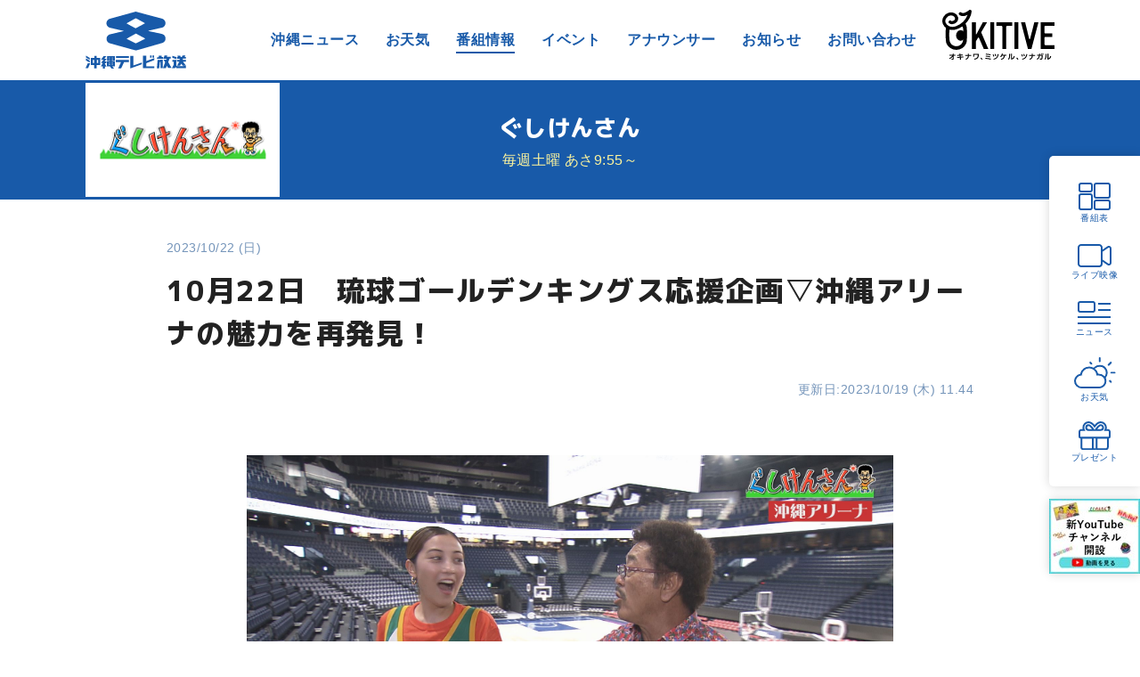

--- FILE ---
content_type: text/html; charset=UTF-8
request_url: https://www.otv.co.jp/gushikensan/article/20231022gushikensan/
body_size: 54029
content:
<!DOCTYPE html>
<html lang="ja">
<head>
<!--ヘッダー-->
<script type="text/javascript">
  window.pbjs = window.pbjs || {};
  window.pbjs.que = window.pbjs.que || [];
</script>
<script async='async' src="https://flux-cdn.com/client/1000345/otv_01614.min.js"></script>

<script type="text/javascript">
  window.googletag = window.googletag || {};
  window.googletag.cmd = window.googletag.cmd || [];
</script>
<script async='async' src='https://securepubads.g.doubleclick.net/tag/js/gpt.js'></script>

<script type="text/javascript">
  window.fluxtag = {
    readyBids: {
      prebid: false,
      amazon: false,
      google: false
    },
    failSafeTimeout: 3e3,
    isFn: function isFn(object) {
      var _t = 'Function';
      var toString = Object.prototype.toString;
      return toString.call(object) === '[object ' + _t + ']';
    },
    launchAdServer: function() {
      if (!fluxtag.readyBids.prebid || !fluxtag.readyBids.amazon) {
        return;
      }
      fluxtag.requestAdServer();
    },
    requestAdServer: function() {
      if (!fluxtag.readyBids.google) {
        fluxtag.readyBids.google = true;
        googletag.cmd.push(function () {
          if (!!(pbjs.setTargetingForGPTAsync) && fluxtag.isFn(pbjs.setTargetingForGPTAsync)) {
            pbjs.que.push(function () {
              pbjs.setTargetingForGPTAsync();
            });
          }
          googletag.pubads().refresh();
        });
      }
    }
  };
</script>

<script type="text/javascript">
  setTimeout(function() {
    fluxtag.requestAdServer();
  }, fluxtag.failSafeTimeout);
</script>

<script type='text/javascript'>
  ! function (a9, a, p, s, t, A, g) {
    if (a[a9]) return;

    function q(c, r) {
      a[a9]._Q.push([c, r])
    }
    a[a9] = {
      init: function () {
        q("i", arguments)
      },
      fetchBids: function () {
        q("f", arguments)
      },
      setDisplayBids: function () {},
      targetingKeys: function () {
        return []
      },
      _Q: []
    };
    A = p.createElement(s);
    A.async = !0;
    A.src = t;
    g = p.getElementsByTagName(s)[0];
    g.parentNode.insertBefore(A, g)
  }("apstag", window, document, "script", "//c.amazon-adsystem.com/aax2/apstag.js");
  apstag.init({
    pubID: 'c06cc614-f284-4373-8e7b-e334e4dcb9d3',
    adServer: 'googletag',
    bidTimeout: 1e3,
    schain: {
      complete: 1,
      ver: '1.0',
      nodes: [{
        asi: 'i-mobile.co.jp',
        sid: '82319',
        hp: 1,
      }]
    }
  });

  googletag.cmd.push(function () {
    apstag.fetchBids({
      slots:  [
        {
          slotID: 'div-gpt-ad-1719990039378-0',
          slotName: '/9176203/1864493',
          sizes: [[300, 250]]
        },
        {
          slotID: 'div-gpt-ad-1719990099794-0',
          slotName: '/9176203/1864494',
          sizes: [[300, 250]]
        },
        {
          slotID: 'div-gpt-ad-1719990166257-0',
          slotName: '/9176203/1864495',
          sizes: [[300, 250]]
        },
        {
          slotID: 'div-gpt-ad-1719990226201-0',
          slotName: '/9176203/1864496',
          sizes: [[300, 250]]
        },
        {
          slotID: 'div-gpt-ad-1719990289609-0',
          slotName: '/9176203/1864497',
          sizes: [[300, 250]]
        },
        {
          slotID: 'div-gpt-ad-1719990351026-0',
          slotName: '/9176203/1864498',
          sizes: [[728, 90]]
        },
        {
          slotID: 'div-gpt-ad-1719990411931-0',
          slotName: '/9176203/1864499',
          sizes: [[728, 90]]
        },
        {
          slotID: 'div-gpt-ad-1719990470880-0',
          slotName: '/9176203/1864500',
          sizes: [[300, 250], [336, 280]]
        },
        {
          slotID: 'div-gpt-ad-1719990529997-0',
          slotName: '/9176203/1864501',
          sizes: [[300, 250], [336, 280]]
        },
        {
          slotID: 'div-gpt-ad-1719990593704-0',
          slotName: '/9176203/1864502',
          sizes: [[300, 250], [336, 280]]
        },
        {
          slotID: 'div-gpt-ad-1719990658944-0',
          slotName: '/9176203/1864503',
          sizes: [[300, 250], [336, 280]]
        },
        {
          slotID: 'div-gpt-ad-1719990719272-0',
          slotName: '/9176203/1864504',
          sizes: [[300, 250], [336, 280]]
        },
        {
          slotID: 'div-gpt-ad-1719990780427-0',
          slotName: '/9176203/1864505',
          sizes: [[320, 100], [320, 50]]
        },
        {
          slotID: 'div-gpt-ad-1719990842317-0',
          slotName: '/9176203/1864506',
          sizes: [[320, 100], [320, 50]]
        }]
    }, function (bids) {
      googletag.cmd.push(function () {
        apstag.setDisplayBids();
        fluxtag.readyBids.amazon = true;
        fluxtag.launchAdServer();
      });
    });
  });
</script>

<script type="text/javascript">
  var imobile_gam_slots = [];
  googletag.cmd.push(function() {
    var PC_300x250 = googletag.sizeMapping()
    .addSize([770, 0], [300, 250])
    .addSize([0, 0], [])
    .build();
    var PC_728x90 = googletag.sizeMapping()
    .addSize([770, 0], [728, 90])
    .addSize([0, 0], [])
    .build();
    var SP_rect = googletag.sizeMapping()
    .addSize([770, 0], [])
    .addSize([0, 0], [[336, 280], [300, 250]])
    .build();
    var SP_banner = googletag.sizeMapping()
    .addSize([770, 0], [])
    .addSize([0, 0], [[320, 100], [320, 50]])
    .build();
    imobile_gam_slots.push(googletag.defineSlot('/9176203,22500079873/1864493', [300, 250], 'div-gpt-ad-1719990039378-0').defineSizeMapping(PC_300x250).addService(googletag.pubads()));
    imobile_gam_slots.push(googletag.defineSlot('/9176203,22500079873/1864494', [300, 250], 'div-gpt-ad-1719990099794-0').defineSizeMapping(PC_300x250).addService(googletag.pubads()));
    imobile_gam_slots.push(googletag.defineSlot('/9176203,22500079873/1864495', [300, 250], 'div-gpt-ad-1719990166257-0').defineSizeMapping(PC_300x250).addService(googletag.pubads()));
    imobile_gam_slots.push(googletag.defineSlot('/9176203,22500079873/1864496', [300, 250], 'div-gpt-ad-1719990226201-0').defineSizeMapping(PC_300x250).addService(googletag.pubads()));
    imobile_gam_slots.push(googletag.defineSlot('/9176203,22500079873/1864497', [300, 250], 'div-gpt-ad-1719990289609-0').defineSizeMapping(PC_300x250).addService(googletag.pubads()));
    imobile_gam_slots.push(googletag.defineSlot('/9176203,22500079873/1864498', [728, 90], 'div-gpt-ad-1719990351026-0').defineSizeMapping(PC_728x90).addService(googletag.pubads()));
    imobile_gam_slots.push(googletag.defineSlot('/9176203,22500079873/1864499', [728, 90], 'div-gpt-ad-1719990411931-0').defineSizeMapping(PC_728x90).addService(googletag.pubads()));
    imobile_gam_slots.push(googletag.defineSlot('/9176203,22500079873/1864500', [[336, 280], [300, 250]], 'div-gpt-ad-1719990470880-0').defineSizeMapping(SP_rect).addService(googletag.pubads()));
    imobile_gam_slots.push(googletag.defineSlot('/9176203,22500079873/1864501', [[336, 280], [300, 250]], 'div-gpt-ad-1719990529997-0').defineSizeMapping(SP_rect).addService(googletag.pubads()));
    imobile_gam_slots.push(googletag.defineSlot('/9176203,22500079873/1864502', [[300, 250], [336, 280]], 'div-gpt-ad-1719990593704-0').defineSizeMapping(SP_rect).addService(googletag.pubads()));
    imobile_gam_slots.push(googletag.defineSlot('/9176203,22500079873/1864503', [[300, 250], [336, 280]], 'div-gpt-ad-1719990658944-0').defineSizeMapping(SP_rect).addService(googletag.pubads()));
    imobile_gam_slots.push(googletag.defineSlot('/9176203,22500079873/1864504', [[336, 280], [300, 250]], 'div-gpt-ad-1719990719272-0').defineSizeMapping(SP_rect).addService(googletag.pubads()));
    imobile_gam_slots.push(googletag.defineSlot('/9176203,22500079873/1864505', [[320, 100], [320, 50]], 'div-gpt-ad-1719990780427-0').defineSizeMapping(SP_banner).addService(googletag.pubads()));
    imobile_gam_slots.push(googletag.defineSlot('/9176203,22500079873/1864506', [[320, 100], [320, 50]], 'div-gpt-ad-1719990842317-0').defineSizeMapping(SP_banner).addService(googletag.pubads()));

    googletag.pubads().enableSingleRequest();
    googletag.pubads().collapseEmptyDivs();
    googletag.pubads().disableInitialLoad();
    googletag.enableServices();

    if (!!(window.pbFlux) && !!(window.pbFlux.prebidBidder) && fluxtag.isFn(window.pbFlux.prebidBidder)) {
      pbjs.que.push(function () {
        window.pbFlux.prebidBidder();
      });
    } else {
      fluxtag.readyBids.prebid = true;
      fluxtag.launchAdServer();
    }
  });
</script>

  <!-- Google Tag Manager -->
  <script>(function(w,d,s,l,i){w[l]=w[l]||[];w[l].push({'gtm.start':
        new Date().getTime(),event:'gtm.js'});var f=d.getElementsByTagName(s)[0],
      j=d.createElement(s),dl=l!='dataLayer'?'&l='+l:'';j.async=true;j.src=
      'https://www.googletagmanager.com/gtm.js?id='+i+dl;f.parentNode.insertBefore(j,f);
    })(window,document,'script','dataLayer','GTM-5ZMB3PW');</script>
  <!-- End Google Tag Manager -->

  <meta charset="UTF-8">
  <meta name="viewport" content="width=device-width, initial-scale=1.0">

  

  <link rel="shortcut icon" href="https://www.otv.co.jp/wp-content/themes/otv/assets/img/common/favicon.ico">
  <link rel="apple-touch-icon" href="https://www.otv.co.jp/wp-content/themes/otv/assets/img/common/apple-touch-icon.png">

  <!-- web font -->
  <link rel="preconnect" href="https://fonts.googleapis.com">
  <link rel="preconnect" href="https://fonts.gstatic.com" crossorigin>
  <link href="https://fonts.googleapis.com/css2?family=M+PLUS+1p:wght@400;800&display=swap" rel="stylesheet">
  <link href="https://fonts.googleapis.com/css2?family=Damion&display=swap" rel="stylesheet">

  <!-- css -->
  <link rel="stylesheet" href="https://www.otv.co.jp/wp-content/themes/otv/assets/vendor/slick/slick.min.css">
  <link rel="stylesheet" href="https://www.otv.co.jp/wp-content/themes/otv/assets/vendor/slick/slick-theme.min.css">
  <link rel="stylesheet" href="https://www.otv.co.jp/wp-content/themes/otv/assets/css/style.css?_=2022120801">
      <script src="//cdnjs.cloudflare.com/ajax/libs/jquery/3.5.1/jquery.min.js"></script>

  <script type="text/javascript">
    var screen_width = window.parent.screen.width;
    console.log('screen_width', screen_width);
    function isPC() {
      return (screen_width > 767.98);
    }
    function isSP() {
      return (screen_width <= 767.98);
    }
  </script>

  <meta name='robots' content='index, follow, max-image-preview:large, max-snippet:-1, max-video-preview:-1' />

	<!-- This site is optimized with the Yoast SEO plugin v17.5 - https://yoast.com/wordpress/plugins/seo/ -->
	<title>10月22日　琉球ゴールデンキングス応援企画▽沖縄アリーナの魅力を再発見！ | OTV 沖縄テレビ放送</title>
	<meta name="description" content="「ぐしけんさん」が素敵な「けんさん品」を求めて巡り歩き、沖縄の魅力を再発見します。　新たにアシスタントも加わり「ぐしけんさん」がリニューアル！琉球ゴールデンキングスのホーム開幕戦を前に沖縄アリーナの魅力を再発見！具志堅さんも大興奮！！ショップにカフェ、アリーナに隣接するホテルのコンセプトルームも紹介！" />
	<link rel="canonical" href="https://www.otv.co.jp/gushikensan/article/20231022gushikensan/" />
	<meta property="og:locale" content="ja_JP" />
	<meta property="og:type" content="article" />
	<meta property="og:title" content="10月22日　琉球ゴールデンキングス応援企画▽沖縄アリーナの魅力を再発見！ | OTV 沖縄テレビ放送" />
	<meta property="og:description" content="「ぐしけんさん」が素敵な「けんさん品」を求めて巡り歩き、沖縄の魅力を再発見します。　新たにアシスタントも加わり「ぐしけんさん」がリニューアル！琉球ゴールデンキングスのホーム開幕戦を前に沖縄アリーナの魅力を再発見！具志堅さんも大興奮！！ショップにカフェ、アリーナに隣接するホテルのコンセプトルームも紹介！" />
	<meta property="og:url" content="https://www.otv.co.jp/gushikensan/article/20231022gushikensan/" />
	<meta property="og:site_name" content="OTV 沖縄テレビ放送" />
	<meta property="og:image" content="https://data.otv.co.jp/wp-content/uploads/2023/10/gushikensan1022-5.jpg" />
	<meta property="og:image:width" content="1920" />
	<meta property="og:image:height" content="1080" />
	<meta name="twitter:card" content="summary_large_image" />
	<script type="application/ld+json" class="yoast-schema-graph">{"@context":"https://schema.org","@graph":[{"@type":"WebSite","@id":"https://www.otv.co.jp/#website","url":"https://www.otv.co.jp/","name":"OTV \u6c96\u7e04\u30c6\u30ec\u30d3\u653e\u9001","description":"","potentialAction":[{"@type":"SearchAction","target":{"@type":"EntryPoint","urlTemplate":"https://www.otv.co.jp/?s={search_term_string}"},"query-input":"required name=search_term_string"}],"inLanguage":"ja"},{"@type":"ImageObject","@id":"https://www.otv.co.jp/gushikensan/article/20231022gushikensan/#primaryimage","inLanguage":"ja","url":"https://data.otv.co.jp/wp-content/uploads/2023/10/gushikensan1022-5.jpg","contentUrl":"https://data.otv.co.jp/wp-content/uploads/2023/10/gushikensan1022-5.jpg","width":1920,"height":1080},{"@type":"WebPage","@id":"https://www.otv.co.jp/gushikensan/article/20231022gushikensan/#webpage","url":"https://www.otv.co.jp/gushikensan/article/20231022gushikensan/","name":"10\u670822\u65e5\u3000\u7409\u7403\u30b4\u30fc\u30eb\u30c7\u30f3\u30ad\u30f3\u30b0\u30b9\u5fdc\u63f4\u4f01\u753b\u25bd\u6c96\u7e04\u30a2\u30ea\u30fc\u30ca\u306e\u9b45\u529b\u3092\u518d\u767a\u898b\uff01 | OTV \u6c96\u7e04\u30c6\u30ec\u30d3\u653e\u9001","isPartOf":{"@id":"https://www.otv.co.jp/#website"},"primaryImageOfPage":{"@id":"https://www.otv.co.jp/gushikensan/article/20231022gushikensan/#primaryimage"},"datePublished":"2023-10-19T02:44:35+00:00","dateModified":"2023-10-19T02:44:35+00:00","description":"\u300c\u3050\u3057\u3051\u3093\u3055\u3093\u300d\u304c\u7d20\u6575\u306a\u300c\u3051\u3093\u3055\u3093\u54c1\u300d\u3092\u6c42\u3081\u3066\u5de1\u308a\u6b69\u304d\u3001\u6c96\u7e04\u306e\u9b45\u529b\u3092\u518d\u767a\u898b\u3057\u307e\u3059\u3002\u3000\u65b0\u305f\u306b\u30a2\u30b7\u30b9\u30bf\u30f3\u30c8\u3082\u52a0\u308f\u308a\u300c\u3050\u3057\u3051\u3093\u3055\u3093\u300d\u304c\u30ea\u30cb\u30e5\u30fc\u30a2\u30eb\uff01\u7409\u7403\u30b4\u30fc\u30eb\u30c7\u30f3\u30ad\u30f3\u30b0\u30b9\u306e\u30db\u30fc\u30e0\u958b\u5e55\u6226\u3092\u524d\u306b\u6c96\u7e04\u30a2\u30ea\u30fc\u30ca\u306e\u9b45\u529b\u3092\u518d\u767a\u898b\uff01\u5177\u5fd7\u5805\u3055\u3093\u3082\u5927\u8208\u596e\uff01\uff01\u30b7\u30e7\u30c3\u30d7\u306b\u30ab\u30d5\u30a7\u3001\u30a2\u30ea\u30fc\u30ca\u306b\u96a3\u63a5\u3059\u308b\u30db\u30c6\u30eb\u306e\u30b3\u30f3\u30bb\u30d7\u30c8\u30eb\u30fc\u30e0\u3082\u7d39\u4ecb\uff01","breadcrumb":{"@id":"https://www.otv.co.jp/gushikensan/article/20231022gushikensan/#breadcrumb"},"inLanguage":"ja","potentialAction":[{"@type":"ReadAction","target":["https://www.otv.co.jp/gushikensan/article/20231022gushikensan/"]}]},{"@type":"BreadcrumbList","@id":"https://www.otv.co.jp/gushikensan/article/20231022gushikensan/#breadcrumb","itemListElement":[{"@type":"ListItem","position":1,"name":"\u30db\u30fc\u30e0","item":"https://www.otv.co.jp/"},{"@type":"ListItem","position":2,"name":"\u3050\u3057\u3051\u3093\u3055\u3093","item":"https://www.otv.co.jp/gushikensan/article/"},{"@type":"ListItem","position":3,"name":"10\u670822\u65e5\u3000\u7409\u7403\u30b4\u30fc\u30eb\u30c7\u30f3\u30ad\u30f3\u30b0\u30b9\u5fdc\u63f4\u4f01\u753b\u25bd\u6c96\u7e04\u30a2\u30ea\u30fc\u30ca\u306e\u9b45\u529b\u3092\u518d\u767a\u898b\uff01"}]}]}</script>
	<!-- / Yoast SEO plugin. -->


<link rel='dns-prefetch' href='//s.w.org' />
		<script type="text/javascript">
			window._wpemojiSettings = {"baseUrl":"https:\/\/s.w.org\/images\/core\/emoji\/13.1.0\/72x72\/","ext":".png","svgUrl":"https:\/\/s.w.org\/images\/core\/emoji\/13.1.0\/svg\/","svgExt":".svg","source":{"concatemoji":"https:\/\/www.otv.co.jp\/wp-includes\/js\/wp-emoji-release.min.js?ver=5.8.1"}};
			!function(e,a,t){var n,r,o,i=a.createElement("canvas"),p=i.getContext&&i.getContext("2d");function s(e,t){var a=String.fromCharCode;p.clearRect(0,0,i.width,i.height),p.fillText(a.apply(this,e),0,0);e=i.toDataURL();return p.clearRect(0,0,i.width,i.height),p.fillText(a.apply(this,t),0,0),e===i.toDataURL()}function c(e){var t=a.createElement("script");t.src=e,t.defer=t.type="text/javascript",a.getElementsByTagName("head")[0].appendChild(t)}for(o=Array("flag","emoji"),t.supports={everything:!0,everythingExceptFlag:!0},r=0;r<o.length;r++)t.supports[o[r]]=function(e){if(!p||!p.fillText)return!1;switch(p.textBaseline="top",p.font="600 32px Arial",e){case"flag":return s([127987,65039,8205,9895,65039],[127987,65039,8203,9895,65039])?!1:!s([55356,56826,55356,56819],[55356,56826,8203,55356,56819])&&!s([55356,57332,56128,56423,56128,56418,56128,56421,56128,56430,56128,56423,56128,56447],[55356,57332,8203,56128,56423,8203,56128,56418,8203,56128,56421,8203,56128,56430,8203,56128,56423,8203,56128,56447]);case"emoji":return!s([10084,65039,8205,55357,56613],[10084,65039,8203,55357,56613])}return!1}(o[r]),t.supports.everything=t.supports.everything&&t.supports[o[r]],"flag"!==o[r]&&(t.supports.everythingExceptFlag=t.supports.everythingExceptFlag&&t.supports[o[r]]);t.supports.everythingExceptFlag=t.supports.everythingExceptFlag&&!t.supports.flag,t.DOMReady=!1,t.readyCallback=function(){t.DOMReady=!0},t.supports.everything||(n=function(){t.readyCallback()},a.addEventListener?(a.addEventListener("DOMContentLoaded",n,!1),e.addEventListener("load",n,!1)):(e.attachEvent("onload",n),a.attachEvent("onreadystatechange",function(){"complete"===a.readyState&&t.readyCallback()})),(n=t.source||{}).concatemoji?c(n.concatemoji):n.wpemoji&&n.twemoji&&(c(n.twemoji),c(n.wpemoji)))}(window,document,window._wpemojiSettings);
		</script>
		<style type="text/css">
img.wp-smiley,
img.emoji {
	display: inline !important;
	border: none !important;
	box-shadow: none !important;
	height: 1em !important;
	width: 1em !important;
	margin: 0 .07em !important;
	vertical-align: -0.1em !important;
	background: none !important;
	padding: 0 !important;
}
</style>
	<link rel='stylesheet' id='wp-block-library-css'  href='https://www.otv.co.jp/wp-includes/css/dist/block-library/style.min.css?ver=5.8.1' type='text/css' media='all' />
<link rel="https://api.w.org/" href="https://www.otv.co.jp/wp-json/" /><link rel="alternate" type="application/json" href="https://www.otv.co.jp/wp-json/wp/v2/gushikensan/36002" /><link rel="EditURI" type="application/rsd+xml" title="RSD" href="https://www.otv.co.jp/xmlrpc.php?rsd" />
<link rel="wlwmanifest" type="application/wlwmanifest+xml" href="https://www.otv.co.jp/wp-includes/wlwmanifest.xml" /> 
<link rel='shortlink' href='https://www.otv.co.jp/?p=36002' />
<link rel="alternate" type="application/json+oembed" href="https://www.otv.co.jp/wp-json/oembed/1.0/embed?url=https%3A%2F%2Fwww.otv.co.jp%2Fgushikensan%2Farticle%2F20231022gushikensan%2F" />
<link rel="alternate" type="text/xml+oembed" href="https://www.otv.co.jp/wp-json/oembed/1.0/embed?url=https%3A%2F%2Fwww.otv.co.jp%2Fgushikensan%2Farticle%2F20231022gushikensan%2F&#038;format=xml" />
</head>

<body>
<!-- Google Tag Manager (noscript) -->
<noscript><iframe src="https://www.googletagmanager.com/ns.html?id=GTM-5ZMB3PW"
                  height="0" width="0" style="display:none;visibility:hidden"></iframe></noscript>
<!-- End Google Tag Manager (noscript) -->


<header class="header">
  <div class="l-container header__container">
          <a href="https://www.otv.co.jp/" class="logo">
        <img src="https://www.otv.co.jp/wp-content/themes/otv/assets/img/common/logo.svg" alt="沖縄テレビ放送">
      </a>
        <nav class="header__gnav">
      <div class="hamb open sm">
        <a href="javascript:;" class="menu-open">
          <span></span>
          <span></span>
          <p>MENU</p>
        </a>
      </div>
      <ul class="list-gnav">
        <li class="list-gnav__item"><a href="https://www.otv.co.jp/newstxt/" class="">沖縄ニュース</a></li>
        <li class="list-gnav__item"><a href="https://www.otv.co.jp/weather/" class="">お天気</a></li>
        <li class="list-gnav__item"><a href="https://www.otv.co.jp/program/" class="active">番組情報</a></li>
        <li class="list-gnav__item"><a href="https://www.otv.co.jp/information/event/" class="">イベント</a></li>
        <li class="list-gnav__item"><a href="https://www.otv.co.jp/announcer/" class="">アナウンサー</a></li>
        <li class="list-gnav__item"><a href="https://www.otv.co.jp/information/" class="">お知らせ</a></li>
        <li class="list-gnav__item"><a href="https://www.otv.co.jp/mail/" class="">お問い合わせ</a></li>
      </ul>
      <a href="https://www.otv.co.jp/okitive/" target="_blank" class="header__okitive">
        <img src="https://www.otv.co.jp/wp-content/themes/otv/assets/img/common/logo_tagline.svg" alt="OKITIVE" width="126">
      </a>
    </nav>
  </div>
</header>


<div class="hamb-menu">
  <div class="hamb close">
    <a href="javascript:;" class="menu-close">
      <span></span>
      <span></span>
      <p>CLOSE</p>
    </a>
  </div>
  <div class="hamb-menu__inner">
    <ul class="list-menu">
      <li class="list-menu__item"><a href="https://www.otv.co.jp/" class="list-menu__link">トップ</a></li>
      <li class="list-menu__item"><a href="https://www.otv.co.jp/newstxt/" class="list-menu__link">沖縄ニュース</a></li>
      <li class="list-menu__item"><a href="https://www.otv.co.jp/weather/" class="list-menu__link">お天気</a></li>
      <li class="list-menu__item"><a href="https://www.otv.co.jp/program/" class="list-menu__link">番組情報</a></li>
      <li class="list-menu__item"><a href="https://www.otv.co.jp/information/event/" class="list-menu__link">イベント</a></li>
      <li class="list-menu__item"><a href="https://www.otv.co.jp/announcer/" class="list-menu__link">アナウンサー</a></li>
      <li class="list-menu__item"><a href="https://www.otv.co.jp/information/" class="list-menu__link">お知らせ</a></li>
      <li class="list-menu__item"><a href="https://www.otv.co.jp/mail/" class="list-menu__link">お問い合わせ</a></li>
    </ul>
    <ul class="list-sns">
      <li class="list-sns__item">
        <a href="https://www.facebook.com/JOOF.DTV/" target="_blank" class="list-sns__link">
          <img src="https://www.otv.co.jp/wp-content/themes/otv/assets/img/common/ico_facebook_blue.svg" alt="facebook" width="34">
        </a>
      </li>
      <li class="list-sns__item">
        <a href="https://twitter.com/otvyutan/" target="_blank" class="list-sns__link">
          <img src="https://www.otv.co.jp/wp-content/themes/otv/assets/img/common/ico_twitter_blue.svg" alt="twitter" width="32">
        </a>
      </li>
      <li class="list-sns__item">
        <a href="https://www.instagram.com/otv_yutan/" target="_blank" class="list-sns__link">
          <img src="https://www.otv.co.jp/wp-content/themes/otv/assets/img/common/ico_instagram_blue.svg" alt="instagram" width="30">
        </a>
      </li>
      <li class="list-sns__item">
        <a href="https://www.youtube.com/channel/UCjPVLguFrd6DTfHl2McrPjw" target="_blank" class="list-sns__link">
          <img src="https://www.otv.co.jp/wp-content/themes/otv/assets/img/common/ico_youtube_blue.svg" alt="youtube" width="38">
        </a>
      </li>
    </ul>
  </div>
</div>

<div class="menu">
  <ul class="list-menu">
    <li class="list-menu__item">
      <a href="https://www.otv.co.jp/timetable/">
        <div class="list-menu__icon"><img src="https://www.otv.co.jp/wp-content/themes/otv/assets/img/common/ico_program_table.svg" alt="番組表" class="ico_program_table"></div>
        <p class="list-menu__text">番組表</p>
      </a>
    </li>
    <li class="list-menu__item">
      <a href="https://www.otv.co.jp/livecamera/">
        <div class="list-menu__icon"><img src="https://www.otv.co.jp/wp-content/themes/otv/assets/img/common/ico_video.svg" alt="ライブ映像" class="ico_video"></div>
        <p class="list-menu__text">ライブ映像</p>
      </a>
    </li>
    <li class="list-menu__item">
      <a href="https://www.otv.co.jp/newstxt/">
        <div class="list-menu__icon"><img src="https://www.otv.co.jp/wp-content/themes/otv/assets/img/common/ico_news.svg" alt="ニュース" class="ico_news"></div>
        <p class="list-menu__text">ニュース</p>
      </a>
    </li>
    <li class="list-menu__item">
      <a href="https://www.otv.co.jp/weather/">
        <div class="list-menu__icon"><img src="https://www.otv.co.jp/wp-content/themes/otv/assets/img/common/ico_weather.svg" alt="お天気" class="ico_weather"></div>
        <p class="list-menu__text">お天気</p>
      </a>
    </li>
    <li class="list-menu__item">
      <a href="https://www.otv.co.jp/information/present/">
        <div class="list-menu__icon"><img src="https://www.otv.co.jp/wp-content/themes/otv/assets/img/common/ico_gift.svg" alt="プレゼント" class="ico_gift"></div>
        <p class="list-menu__text">プレゼント</p>
      </a>
    </li>
  </ul>
</div>

<div class="float-banner">
  <a href="https://www.youtube.com/@otv-official" target="_blank" class="banner__link">
    <img src="https://www.otv.co.jp/wp-content/themes/otv/assets/img/common/btn.png" alt="" class="banner__img--pc">
    <img src="https://www.otv.co.jp/wp-content/themes/otv/assets/img/common/banner_floating_new.png" alt="" class="banner__img--sp">
  </a>
</div>

  <main class="program-detail">
              <div class="program-header">
          <div class="program-header__container l-container">
            <div class="program-header__img">
              <img src="https://www.otv.co.jp/wp-content/themes/otv/assets/img/program/otv_gushikensan.png" alt="ぐしけんさん">
            </div>
            <div class="program-header__text">
              <p class="program-header__name">ぐしけんさん</p>
              <p class="program-header__date">毎週土曜 あさ9:55～</p>
            </div>
          </div>
        </div>

        <section class="program-article l-container">
          <div class="c-grid-pc">
            <div class="col-10-pc">
              <p class="article__date">2023/10/22 (日) </p>
              <h1 class="article__title">10月22日　琉球ゴールデンキングス応援企画▽沖縄アリーナの魅力を再発見！</h1>
              <p class="article__update">更新日:2023/10/19 (木) 11.44</p>

                <div class="article__img">
                                <img src="https://data.otv.co.jp/wp-content/uploads/2023/10/gushikensan1022-1.jpg" alt="">
            
    </div>
    <p>琉球ゴールデンキングスのホーム開幕戦を前に沖縄アリーナの魅力を再発見！具志堅さんも大興奮！！ショップにカフェ、アリーナに隣接するホテルのコンセプトルームも紹介！</p>
  <h2 class="article__heading" data-index-item>見逃し配信</h2>

      <div class="movie-thumb">
        <a href="javascript:;" data-modal-link="youtube_696f69fae05a0">
          <div class="movie-thumb-inner">
          <img src="http://img.youtube.com/vi/2YeClx8fqCo/hqdefault.jpg" alt="">
          </div>
        </a>
      </div>
      <div class="modal-wrap">
        <div class="modal-bg js-modalclose" data-modal-close></div>
        <div class="modal" data-modal-content="youtube_696f69fae05a0">
          <div class="movie-wrap">
            <iframe width="560" height="315" src="https://www.youtube.com/embed/2YeClx8fqCo?enablejsapi=1" title="YouTube video player" frameborder="0" allow="accelerometer; autoplay; clipboard-write; encrypted-media; gyroscope; picture-in-picture" allowfullscreen></iframe>
          </div>
          <button class="js-modalclose" data-modal-close>×</button>
        </div>
      </div>

      <script type="text/javascript">
        (function($) {
          var targetModalContent = 'youtube_696f69fae05a0';

          $(function() {
            var $targetModal = $('[data-modal-content="'+targetModalContent+'"]');
            if ($targetModal.length > 0) {
              // 閉じるボタン
              var $closeBtn = $targetModal.parent().find('[data-modal-close]');

              $closeBtn.off('click');
              $closeBtn.on('click', function() {
                // youtube iframe window
                var youtubeContent = $targetModal.find('iframe')[0].contentWindow;
                youtubeContent.postMessage('{"event":"command", "func":"stopVideo", "args":null}', '*');
                modal_close();
              });
            }
          });
        })(jQuery);
      </script>
    
              <div class="article-social-links">
                <p>SHARE</p>
                <a href="http://www.facebook.com/share.php?u=https://www.otv.co.jp/gushikensan/article/20231022gushikensan/"><img src="https://www.otv.co.jp/wp-content/themes/otv/assets/img/common/ico_facebook_circle.svg" alt="facebook"></a>
                <a href="https://twitter.com/share?url=https://www.otv.co.jp/gushikensan/article/20231022gushikensan/&#038;text=10月22日　琉球ゴールデンキングス応援企画▽沖縄アリーナの魅力を再発見！"><img src="https://www.otv.co.jp/wp-content/themes/otv/assets/img/common/ico_twitter_circle.svg" alt="twitter"></a>
              </div>

                              <div class="c-btn-area c-grid-pc c-grid-sm">
                                      <a href="https://www.otv.co.jp/gushikensan/article/20231015gushikensan/" class="c-btn c-btn--secondary col-3-pc col-6-sm">前の記事へ</a>
                                                        <a href="https://www.otv.co.jp/gushikensan/article/20231029gushikensan/" class="c-btn c-btn--secondary col-3-pc col-6-sm">次の記事へ</a>
                                </div>

              <div class="c-btn-area c-grid-pc">
                <a href="https://www.otv.co.jp/gushikensan/article/" class="c-btn c-btn--primary col-5-pc">番組情報一覧ページをみる</a>
              </div>
            </div>
          </div>
        </section>

          <section class="okitive l-container">
  <h2 class="c-heading"><img src="https://www.otv.co.jp/wp-content/themes/otv/assets/img/common/logo_okitive_text.svg" alt="OKITIVE" width="230"></h2>
  <ul class="list-okitive" data-okitive-list-wrap>
  </ul>
  <div class="c-btn-area c-grid-pc">
    <a href="https://www.otv.co.jp/okitive/" target="_blank" class="c-btn c-btn--primary col-4-pc">
      OKITIVEをみる
      <svg class="ico-newtab" id="component_87_13" data-name="component 87 – 13" xmlns="http://www.w3.org/2000/svg" width="11.175" height="11.284" viewBox="0 0 11.175 11.284">
        <g id="group_50486" data-name="group 50486" transform="translate(-737.589 -543.781)">
          <g id="group_50485" data-name="group 50485" transform="translate(739.342 543.781)">
            <rect id="rectangle_6356" data-name="rectangle 6356" width="8.56" height="8.56" transform="translate(0.431 0.431)" fill="none"/>
            <path id="path_23829" data-name="path 23829" d="M891.045,593.2h-9.421v-9.421h9.421Zm-8.56-.862h7.7v-7.7h-7.7Z" transform="translate(-881.624 -583.781)" fill="#fff"/>
          </g>
          <path id="path_23830" data-name="path 23830" d="M887.5,595.606h-7.909V587.7h.862v7.048H887.5Z" transform="translate(-142 -40.542)" fill="#fff"/>
        </g>
      </svg>
    </a>
  </div>
</section>

<script type="text/javascript">
  (function ($) {
    var weekList = ['日', '月', '火', '水', '木', '金', '土'];
    $(function () {
      var option = {
        url: 'https://www.otv.co.jp/okitive/wp-json/wp/v2/get_owend_new_posts',
        type: 'GET',
        dataType: 'json',
        headers: {
          "Accept": "application/json",
          "Content-Type": "application/json; charset=utf-8;"
        }
      };

      $.ajax(option)
        .done(function (data) {
          if (data.post && data.post.length > 0) {
            __setOkitiveList(data.post);
          } else {
            console.log('post data is empty.');
          }
        })
        .fail(function (jqXHR, textStatus) {
          console.log('ajax fail.', textStatus);
        });
    });

    function __setOkitiveList(okitiveData) {
      var $okitiveWrap = $('[data-okitive-list-wrap]');

      $.each(okitiveData, function (i, okitive) {
        if (i >= 3) {
          return;
        }

        var content = '';

        var date = new Date(okitive.release_date);
        var strDate = date.getFullYear() + '/' + ('0' + (date.getMonth() + 1)).slice(-2) + '/' + ('0' + date.getDate()).slice(-2) + '（' + weekList[date.getDay()] + '）';

        content += '<li class="list-okitive__item">';
        content += '<a href="' + okitive.permalink + '" class="list-okitive__link">';
        content += '<div class="list-okitive__img"><img src="' + okitive.thumbnail_image_url + '" alt=""></div>';
        content += '<p class="list-okitive__title">' + okitive.title + '</p>';
        content += '<p class="list-okitive__date">';
        content += strDate;
        $.each(okitive.category, function (k, cat) {
          content += '<span class="list-okitive__category">' + cat.name + '</span>';
        });
        content += '</p>';
        content += '</a>';
        content += '</li>';

        $okitiveWrap.append(content);
      });
    }
  })(jQuery);
</script>
          <section class="other-program l-container">
  <h2 class="c-heading outer"><span>沖縄テレビ番組</span></h2>
  <div class="list-other-program">
    <div class="list-other-program__item c-card">
      <a href="https://www.otv.co.jp/ageage/" class="list-other-program__link c-card__link">
        <div class="list-other-program__img c-card__img"><img src="https://www.otv.co.jp/wp-content/themes/otv/assets/img/program/otv_ageage.png" alt="アゲアゲめし"></div>
        <div class="list-other-program__name c-card__text-wrap" data-adjust-title>
          <p class="list-other-program__name-txt">アゲアゲめし</p>
        </div>
      </a>
    </div>
    <div class="list-other-program__item c-card">
      <a href="https://www.otv.co.jp/winwin/" class="list-other-program__link c-card__link">
        <div class="list-other-program__img c-card__img"><img src="https://www.otv.co.jp/wp-content/themes/otv/assets/img/program/otv_winwin.png" alt="wake up ウィンウィン"></div>
        <div class="list-other-program__name c-card__text-wrap" data-adjust-title>
          <p class="list-other-program__name-txt">wake up ウィンウィン</p>
        </div>
      </a>
    </div>
    <div class="list-other-program__item c-card">
      <a href="https://www.otv.co.jp/hi-pu-hop/" class="list-other-program__link c-card__link">
        <div class="list-other-program__img c-card__img"><img src="https://www.otv.co.jp/wp-content/themes/otv/assets/img/program/otv_hipu.png" alt="ひーぷー☆ホップ"></div>
        <div class="list-other-program__name c-card__text-wrap" data-adjust-title>
          <p class="list-other-program__name-txt">ひーぷー☆ホップ</p>
        </div>
      </a>
    </div>
    <div class="list-other-program__item c-card">
      <a href="https://www.otv.co.jp/shurijyou-futatabi/" class="list-other-program__link c-card__link">
        <div class="list-other-program__img c-card__img"><img src="https://www.otv.co.jp/wp-content/themes/otv/assets/img/program/otv_shurijyou.jpg" alt="首里城ふたたび"></div>
        <div class="list-other-program__name c-card__text-wrap" data-adjust-title>
          <p class="list-other-program__name-txt">首里城ふたたび</p>
        </div>
      </a>
    </div>
    <div class="list-other-program__item c-card">
      <a href="https://www.otv.co.jp/gushikensan/" class="list-other-program__link c-card__link">
        <div class="list-other-program__img c-card__img"><img src="https://www.otv.co.jp/wp-content/themes/otv/assets/img/program/otv_gushikensan.png" alt="ぐしけんさん"></div>
        <div class="list-other-program__name c-card__text-wrap" data-adjust-title>
          <p class="list-other-program__name-txt">ぐしけんさん</p>
        </div>
      </a>
    </div>
    <div class="list-other-program__item c-card">
      <a href="https://www.otv.co.jp/iianbee/" class="list-other-program__link c-card__link">
        <div class="list-other-program__img c-card__img"><img src="https://www.otv.co.jp/wp-content/themes/otv/assets/img/program/otv_iiannbe2.png" alt="友近ありんくりんのい～あんべぇ"></div>
        <div class="list-other-program__name c-card__text-wrap" data-adjust-title>
          <p class="list-other-program__name-txt">友近ありんくりんのい～あんべぇ</p>
        </div>
      </a>
    </div>
    <div class="list-other-program__item c-card">
      <a href="https://www.otv.co.jp/obf/" class="list-other-program__link c-card__link">
        <div class="list-other-program__img c-card__img"><img src="https://www.otv.co.jp/wp-content/themes/otv/assets/img/program/otv_obf.jpg" alt="OKINAWA BUSINESS FRONTLINE"></div>
        <div class="list-other-program__name c-card__text-wrap" data-adjust-title>
          <p class="list-other-program__name-txt">OKINAWA BUSINESS FRONTLINE</p>
        </div>
      </a>
    </div>
    <div class="list-other-program__item c-card">
      <a href="https://www.otv.co.jp/machiya/" class="list-other-program__link c-card__link">
        <div class="list-other-program__img c-card__img"><img src="https://www.otv.co.jp/wp-content/themes/otv/assets/img/program/otv_machiya.png" alt="ワッターまちやぐゎー"></div>
        <div class="list-other-program__name c-card__text-wrap" data-adjust-title>
          <p class="list-other-program__name-txt">ワッターまちやぐゎー</p>
        </div>
      </a>
    </div>
    <div class="list-other-program__item c-card">
      <a href="https://www.otv.co.jp/hy5558/" class="list-other-program__link c-card__link">
        <div class="list-other-program__img c-card__img"><img src="https://www.otv.co.jp/wp-content/themes/otv/assets/img/program/otv_hy.png" alt="HYゴーゴーゴーヤー"></div>
        <div class="list-other-program__name c-card__text-wrap" data-adjust-title>
          <p class="list-other-program__name-txt">HYゴーゴーゴーヤー</p>
        </div>
      </a>
    </div>
    <div class="list-other-program__item c-card">
      <a href="https://www.otv.co.jp/naniso-re/" class="list-other-program__link c-card__link">
        <div class="list-other-program__img c-card__img"><img src="https://www.otv.co.jp/wp-content/themes/otv/assets/img/program/otv_naniso-re.jpg" alt="パッション法律GYM所　なにそ～れ"></div>
        <div class="list-other-program__name c-card__text-wrap" data-adjust-title>
          <p class="list-other-program__name-txt">パッション法律GYM所<br>なにそ～れ</p>
        </div>
      </a>
    </div>
    <div class="list-other-program__item c-card">
      <a href="https://www.otv.co.jp/dokyohub/" class="list-other-program__link c-card__link">
        <div class="list-other-program__img c-card__img"><img src="https://www.otv.co.jp/wp-content/themes/otv/assets/img/program/otv_dokyohub_eye.jpg" alt="Dokyoハブストーリー～沖縄同郷物語～"></div>
        <div class="list-other-program__name c-card__text-wrap" data-adjust-title>
          <p class="list-other-program__name-txt">Dokyoハブストーリー<br>～沖縄同郷物語～</p>
        </div>
      </a>
    </div>
    <div class="list-other-program__item c-card">
      <a href="https://www.otv.co.jp/kukuru/" class="list-other-program__link c-card__link">
        <div class="list-other-program__img c-card__img"><img src="https://www.otv.co.jp/wp-content/themes/otv/assets/img/program/otv_kukuru_eye.jpg" alt="KUKURU"></div>
        <div class="list-other-program__name c-card__text-wrap" data-adjust-title>
          <p class="list-other-program__name-txt">KUKURU</p>
        </div>
      </a>
    </div>
    <div class="list-other-program__item c-card">
      <a href="https://www.otv.co.jp/okinawamylife/" class="list-other-program__link c-card__link">
        <div class="list-other-program__img c-card__img"><img src="https://www.otv.co.jp/wp-content/themes/otv/assets/img/program/otv_okinawamylife.jpg" alt="オキナワマイ：ライフ"></div>
        <div class="list-other-program__name c-card__text-wrap" data-adjust-title>
          <p class="list-other-program__name-txt">オキナワマイ：ライフ</p>
        </div>
      </a>
    </div>
    <div class="list-other-program__item c-card">
      <a href="https://www.otv.co.jp/goonaya/" class="list-other-program__link c-card__link">
        <div class="list-other-program__img c-card__img"><img src="https://www.otv.co.jp/wp-content/themes/otv/assets/img/program/otv_goonaya_s.png" alt="グーな家探し"></div>
        <div class="list-other-program__name c-card__text-wrap" data-adjust-title>
          <p class="list-other-program__name-txt">グーな家探し</p>
        </div>
      </a>
    </div>
    <div class="list-other-program__item c-card">
      <a href="https://www.otv.co.jp/goonacar/" class="list-other-program__link c-card__link">
        <div class="list-other-program__img c-card__img"><img src="https://www.otv.co.jp/wp-content/themes/otv/assets/img/program/otv_goonacar.jpg" alt="グーなカー探し"></div>
        <div class="list-other-program__name c-card__text-wrap" data-adjust-title>
          <p class="list-other-program__name-txt">グーなカー探し</p>
        </div>
      </a>
    </div>
    <div class="list-other-program__item c-card">
      <a href="https://www.otv.co.jp/goodnews/" class="list-other-program__link c-card__link">
        <div class="list-other-program__img c-card__img"><img src="https://www.otv.co.jp/wp-content/themes/otv/assets/img/program/otv_goodnews.jpg" alt="RYUGIN GOOD NEWS"></div>
        <div class="list-other-program__name c-card__text-wrap" data-adjust-title>
          <p class="list-other-program__name-txt">RYUGIN GOOD NEWS</p>
        </div>
      </a>
    </div>
    <div class="list-other-program__item c-card">
      <a href="https://www.otv.co.jp/kyougeki/" class="list-other-program__link c-card__link">
        <div class="list-other-program__img c-card__img"><img src="https://www.otv.co.jp/wp-content/themes/otv/assets/img/program/otv_kyodo.png" alt="郷土劇場"></div>
        <div class="list-other-program__name c-card__text-wrap" data-adjust-title>
          <p class="list-other-program__name-txt">郷土劇場</p>
        </div>
      </a>
    </div>
    <div class="list-other-program__item c-card">
      <a href="https://www.otv.co.jp/haisaisinkon/" class="list-other-program__link c-card__link">
        <div class="list-other-program__img c-card__img"><img src="https://www.otv.co.jp/wp-content/themes/otv/assets/img/program/otv_haisai.png" alt="ライオンのハイサイ新婚さん"></div>
        <div class="list-other-program__name c-card__text-wrap" data-adjust-title>
          <p class="list-other-program__name-txt">ライオンのハイサイ新婚さん</p>
        </div>
      </a>
    </div>
    <div class="list-other-program__item c-card">
      <a href="https://www.otv.co.jp/shinkatv2022/" class="list-other-program__link c-card__link">
        <div class="list-other-program__img c-card__img"><img src="https://www.otv.co.jp/wp-content/themes/otv/assets/img/program/otv_shinkatv2022_2.jpg" alt="FC琉球 シンカTV"></div>
        <div class="list-other-program__name c-card__text-wrap" data-adjust-title>
          <p class="list-other-program__name-txt">FC琉球 シンカTV</p>
        </div>
      </a>
    </div>
    <div class="list-other-program__item c-card">
      <a href="https://www.otv.co.jp/actorstune/" class="list-other-program__link c-card__link">
        <div class="list-other-program__img c-card__img"><img src="https://www.otv.co.jp/wp-content/themes/otv/assets/img/program/otv_actorstune.png" alt="アクターズTune！"></div>
        <div class="list-other-program__name c-card__text-wrap" data-adjust-title>
          <p class="list-other-program__name-txt">アクターズTune！</p>
        </div>
      </a>
    </div>
    <div class="list-other-program__item c-card">
      <a href="https://www.otv.co.jp/kurakei/" class="list-other-program__link c-card__link">
        <div class="list-other-program__img c-card__img"><img src="https://www.otv.co.jp/wp-content/themes/otv/assets/img/program/otv_kurakei.png" alt="くらしと経済"></div>
        <div class="list-other-program__name c-card__text-wrap" data-adjust-title>
          <p class="list-other-program__name-txt">くらしと経済</p>
        </div>
      </a>
    </div>
    <div class="list-other-program__item c-card">
      <a href="https://www.otv.co.jp/chillout/" class="list-other-program__link c-card__link">
        <div class="list-other-program__img c-card__img"><img src="https://www.otv.co.jp/wp-content/themes/otv/assets/img/program/otv_chillout.png" alt="南国Chill Out"></div>
        <div class="list-other-program__name c-card__text-wrap" data-adjust-title>
          <p class="list-other-program__name-txt">南国Chill Out</p>
        </div>
      </a>
    </div>
    <div class="list-other-program__item c-card">
      <a href="https://www.otv.co.jp/nexstars/" class="list-other-program__link c-card__link">
        <div class="list-other-program__img c-card__img"><img src="https://www.otv.co.jp/wp-content/themes/otv/assets/img/program/otv_nexstars.png" alt="新時代情熱応援番組ネクスターズ"></div>
        <div class="list-other-program__name c-card__text-wrap" data-adjust-title>
          <p class="list-other-program__name-txt">新時代情熱応援番組<br>ネクスターズ</p>
        </div>
      </a>
    </div>
    <div class="list-other-program__item c-card">
      <a href="https://www.otv.co.jp/omw/" class="list-other-program__link c-card__link">
        <div class="list-other-program__img c-card__img"><img src="https://www.otv.co.jp/wp-content/themes/otv/assets/img/program/otv_omw.png" alt="OKINAWA MONDE W･ALKER"></div>
        <div class="list-other-program__name c-card__text-wrap" data-adjust-title>
          <p class="list-other-program__name-txt">OKINAWA <br class="sm">MONDE<br>W･ALKER</p>
        </div>
      </a>
    </div>
    <div class="list-other-program__item c-card">
      <a href="https://www.otv.co.jp/okinawa_tagurizake/" class="list-other-program__link c-card__link">
        <div class="list-other-program__img c-card__img"><img src="https://www.otv.co.jp/wp-content/themes/otv/assets/img/program/otv_tagurizake.png" alt="沖縄タグり酒"></div>
        <div class="list-other-program__name c-card__text-wrap" data-adjust-title>
          <p class="list-other-program__name-txt">沖縄タグり酒</p>
        </div>
      </a>
    </div>
  </div>
  <div class="c-btn-area c-grid-pc">
    <a href="https://www.otv.co.jp/program/" class="c-btn c-btn--primary col-4-pc">番組情報をみる</a>
  </div>
</section>
        </main>


<footer class="footer">
  <div class="footer-social">
    <div class="l-container">
      <ul class="list-sns">
        <li class="list-sns__item">
          <a href="https://www.facebook.com/JOOF.DTV/" target="_blank">
            <img src="https://www.otv.co.jp/wp-content/themes/otv/assets/img/common/ico_facebook_color.svg" alt="facebook">
          </a>
        </li>
        <li class="list-sns__item">
          <a href="https://twitter.com/otvyutan/" target="_blank">
            <img src="https://www.otv.co.jp/wp-content/themes/otv/assets/img/common/ico_twitter_color.svg" alt="twitter">
          </a>
        </li>
        <li class="list-sns__item">
          <a href="https://www.instagram.com/otv_yutan/" target="_blank">
            <img src="https://www.otv.co.jp/wp-content/themes/otv/assets/img/common/ico_instagram_color.svg" alt="instagram">
          </a>
        </li>
        <li class="list-sns__item">
          <a href="https://www.youtube.com/channel/UCjPVLguFrd6DTfHl2McrPjw" target="_blank">
            <img src="https://www.otv.co.jp/wp-content/themes/otv/assets/img/common/ico_youtube_color.png" alt="youtube" width="36">
          </a>
        </li>
      </ul>
    </div>
  </div>
    <div class="breadcrumb">
    <ul class="list-breadcrumb l-container">
                          <li class="list-breadcrumb__item"><a href="https://www.otv.co.jp/" class="list-breadcrumb__link">Top</a></li>
                                    <li class="list-breadcrumb__item"><a href="https://www.otv.co.jp/program/" class="list-breadcrumb__link">番組情報</a></li>
                                    <li class="list-breadcrumb__item"><a href="https://www.otv.co.jp/gushikensan/" class="list-breadcrumb__link">ぐしけんさん</a></li>
                                    <li class="list-breadcrumb__item">10月22日　琉球ゴールデンキングス応援企画▽沖縄アリーナの魅力を再発見！</li>
                    </ul>
  </div>
    <div class="footer-nav-wrap">
    <div class="l-container">
      <ul class="footer-nav">
        <li class="footer-nav__item"><a href="https://www.otv.co.jp/company/" class="footer-nav__link">会社情報</a></li>
        <li class="footer-nav__item"><a href="https://www.otv.co.jp/policy/" class="footer-nav__link">個人情報について</a></li>
        <li class="footer-nav__item"><a href="https://www.otv.co.jp/company/privacy/" class="footer-nav__link">特定個人情報取扱基本方針</a></li>
        <li class="footer-nav__item"><a href="https://www.otv.co.jp/company/standards/" class="footer-nav__link">沖縄テレビ放送基準</a></li>
        <li class="footer-nav__item"><a href="https://www.otv.co.jp/company/satellite/okinawa/" class="footer-nav__link">沖縄県内放送局一覧</a></li>
        <li class="footer-nav__item"><a href="https://www.otv.co.jp/council/" class="footer-nav__link">番組審議会</a></li>
        <li class="footer-nav__item"><a href="https://www.otv.co.jp/company/request/" class="footer-nav__link">沖縄テレビ名義の後援依頼について</a></li>
        <li class="footer-nav__item"><a href="https://www.otv.co.jp/vewinglog/" class="footer-nav__link">テレビ視聴データについて</a></li>
        <li class="footer-nav__item"><a href="https://www.otv.co.jp/earthquake/" class="footer-nav__link">緊急地震速報について</a></li>
        <li class="footer-nav__item"><a href="https://www.google.co.jp/policies/privacy/" class="footer-nav__link" target="_blank">Googleのプライバシーポリシー</a></li>
        <li class="footer-nav__item"><a href="https://www.otv.co.jp/recruit/" class="footer-nav__link">採用情報</a></li>
        <li class="footer-nav__item"><a href="https://www.otv.co.jp/link/" class="footer-nav__link">リンク</a></li>
      </ul>
      <div class="footer-search-wrap">
        <form name="iSearchForm" action="https://search-okitive.dga.jp/" method="GET">
          <input type="text" name="kw" value="" class="iSearchAssist footer-search" placeholder="キーワードや番組名で検索">
          <input type="hidden" name="env" value="otv">
          <input type="hidden" name="temp" value="default">
          <input type="hidden" name="ie" value="u">
          <input type="hidden" name="_ga" value="">
          <input type="hidden" name="_gl" value="">
          <button type="submit" class="search-icon">
            <img src="https://www.otv.co.jp/wp-content/themes/otv/assets/img/common/ico_search.png" alt="" width="20">
          </button>
        </form>
        <a href="http://www.videopost.jp/up/?otv" class="footer-banner__link" target="_blank">
          <img src="https://www.otv.co.jp/wp-content/themes/otv/assets/img/common/video_post.jpg" alt="FNNビデオPost" width="130">
        </a>
      </div>
      <p class="footer-copy">©OTV CO.,LTD All Rights Reserved.</p>
    </div>
  </div>
</footer>

<script type="text/javascript" src="https://www.otv.co.jp/wp-content/themes/otv/assets/vendor/slick/slick.min.js"></script>
<script type="text/javascript" src="https://www.otv.co.jp/wp-content/themes/otv/assets/js/common.js"></script>

<script type='text/javascript' src='https://www.otv.co.jp/wp-includes/js/wp-embed.min.js?ver=5.8.1' id='wp-embed-js'></script>
    <script type="text/javascript">
        jQuery(document).ready(function ($) {

            for (let i = 0; i < document.forms.length; ++i) {
                let form = document.forms[i];
				if ($(form).attr("method") != "get") { $(form).append('<input type="hidden" name="TIevWDAkgyH" value="*nL8AOqSaXK" />'); }
if ($(form).attr("method") != "get") { $(form).append('<input type="hidden" name="QKtz_FwC" value="WciY*4" />'); }
            }

            $(document).on('submit', 'form', function () {
				if ($(this).attr("method") != "get") { $(this).append('<input type="hidden" name="TIevWDAkgyH" value="*nL8AOqSaXK" />'); }
if ($(this).attr("method") != "get") { $(this).append('<input type="hidden" name="QKtz_FwC" value="WciY*4" />'); }
                return true;
            });

            jQuery.ajaxSetup({
                beforeSend: function (e, data) {

                    if (data.type !== 'POST') return;

                    if (typeof data.data === 'object' && data.data !== null) {
						data.data.append("TIevWDAkgyH", "*nL8AOqSaXK");
data.data.append("QKtz_FwC", "WciY*4");
                    }
                    else {
                        data.data = data.data + '&TIevWDAkgyH=*nL8AOqSaXK&QKtz_FwC=WciY*4';
                    }
                }
            });

        });
    </script>
	
<script type="text/javascript" src="https://cache.dga.jp/s/common_72/search_tool_v3_1.js"></script>
</body>
</html>


--- FILE ---
content_type: text/html; charset=utf-8
request_url: https://www.google.com/recaptcha/api2/aframe
body_size: 266
content:
<!DOCTYPE HTML><html><head><meta http-equiv="content-type" content="text/html; charset=UTF-8"></head><body><script nonce="B_qset5m7VZVUcc6iIB9Kw">/** Anti-fraud and anti-abuse applications only. See google.com/recaptcha */ try{var clients={'sodar':'https://pagead2.googlesyndication.com/pagead/sodar?'};window.addEventListener("message",function(a){try{if(a.source===window.parent){var b=JSON.parse(a.data);var c=clients[b['id']];if(c){var d=document.createElement('img');d.src=c+b['params']+'&rc='+(localStorage.getItem("rc::a")?sessionStorage.getItem("rc::b"):"");window.document.body.appendChild(d);sessionStorage.setItem("rc::e",parseInt(sessionStorage.getItem("rc::e")||0)+1);localStorage.setItem("rc::h",'1768909314071');}}}catch(b){}});window.parent.postMessage("_grecaptcha_ready", "*");}catch(b){}</script></body></html>

--- FILE ---
content_type: text/css
request_url: https://www.otv.co.jp/wp-content/themes/otv/assets/css/style.css?_=2022120801
body_size: 13624
content:
@charset "UTF-8";
/*! destyle.css v3.0.0 | MIT License | https://github.com/nicolas-cusan/destyle.css */
/* Reset box-model and set borders */
/* ============================================ */
*,
::before,
::after {
  box-sizing: border-box;
  border-style: solid;
  border-width: 0;
  word-break: break-all;
}

/* Document */
/* ============================================ */
/**
 * 1. Correct the line height in all browsers.
 * 2. Prevent adjustments of font size after orientation changes in iOS.
 * 3. Remove gray overlay on links for iOS.
 */
html {
  line-height: 1.15;
  /* 1 */
  -webkit-text-size-adjust: 100%;
  /* 2 */
  -webkit-tap-highlight-color: transparent;
  /* 3*/
}

/* Sections */
/* ============================================ */
/**
 * Remove the margin in all browsers.
 */
body {
  margin: 0;
}

/**
 * Render the `main` element consistently in IE.
 */
main {
  display: block;
}

/* Vertical rhythm */
/* ============================================ */
p,
table,
blockquote,
address,
pre,
iframe,
form,
figure,
dl {
  margin: 0;
}

/* Headings */
/* ============================================ */
h1,
h2,
h3,
h4,
h5,
h6 {
  font-size: inherit;
  font-weight: inherit;
  margin: 0;
}

/* Lists (enumeration) */
/* ============================================ */
ul,
ol {
  margin: 0;
  padding: 0;
  list-style: none;
}

/* Lists (definition) */
/* ============================================ */
dt {
  font-weight: bold;
}

dd {
  margin-left: 0;
}

/* Grouping content */
/* ============================================ */
/**
 * 1. Add the correct box sizing in Firefox.
 * 2. Show the overflow in Edge and IE.
 */
hr {
  box-sizing: content-box;
  /* 1 */
  height: 0;
  /* 1 */
  overflow: visible;
  /* 2 */
  border-top-width: 1px;
  margin: 0;
  clear: both;
  color: inherit;
}

/**
 * 1. Correct the inheritance and scaling of font size in all browsers.
 * 2. Correct the odd `em` font sizing in all browsers.
 */
pre {
  font-family: monospace, monospace;
  /* 1 */
  font-size: inherit;
  /* 2 */
}

address {
  font-style: inherit;
}

/* Text-level semantics */
/* ============================================ */
/**
 * Remove the gray background on active links in IE 10.
 */
a {
  background-color: transparent;
  text-decoration: none;
  color: inherit;
}

/**
 * 1. Remove the bottom border in Chrome 57-
 * 2. Add the correct text decoration in Chrome, Edge, IE, Opera, and Safari.
 */
abbr[title] {
  text-decoration: underline dotted;
  /* 2 */
}

/**
 * Add the correct font weight in Chrome, Edge, and Safari.
 */
b,
strong {
  font-weight: bolder;
}

/**
 * 1. Correct the inheritance and scaling of font size in all browsers.
 * 2. Correct the odd `em` font sizing in all browsers.
 */
code,
kbd,
samp {
  font-family: monospace, monospace;
  /* 1 */
  font-size: inherit;
  /* 2 */
}

/**
 * Add the correct font size in all browsers.
 */
small {
  font-size: 80%;
}

/**
 * Prevent `sub` and `sup` elements from affecting the line height in
 * all browsers.
 */
sub,
sup {
  font-size: 75%;
  line-height: 0;
  position: relative;
  vertical-align: baseline;
}

sub {
  bottom: -0.25em;
}

sup {
  top: -0.5em;
}

/* Replaced content */
/* ============================================ */
/**
 * Prevent vertical alignment issues.
 */
svg,
img,
embed,
object,
iframe {
  vertical-align: bottom;
}

/* Forms */
/* ============================================ */
/**
 * Reset form fields to make them styleable.
 * 1. Make form elements stylable across systems iOS especially.
 * 2. Inherit text-transform from parent.
 */
button,
input,
optgroup,
select,
textarea {
  -webkit-appearance: none;
  /* 1 */
  appearance: none;
  vertical-align: middle;
  color: inherit;
  font: inherit;
  background: transparent;
  padding: 0;
  margin: 0;
  border-radius: 0;
  text-align: inherit;
  text-transform: inherit;
  /* 2 */
}

[type=search]::-webkit-search-cancel-button,
[type=search]::-webkit-search-decoration {
  -webkit-appearance: none;
}

/**
 * Reset radio and checkbox appearance to preserve their look in iOS.
 */
[type=checkbox] {
  -webkit-appearance: checkbox;
  appearance: checkbox;
}

[type=radio] {
  -webkit-appearance: radio;
  appearance: radio;
}

/**
 * Correct cursors for clickable elements.
 */
button,
[type=button],
[type=reset],
[type=submit] {
  cursor: pointer;
}

button:disabled,
[type=button]:disabled,
[type=reset]:disabled,
[type=submit]:disabled {
  cursor: default;
}

/**
 * Improve outlines for Firefox and unify style with input elements & buttons.
 */
:-moz-focusring {
  outline: auto;
}

select:disabled {
  opacity: inherit;
}

/**
 * Remove padding
 */
option {
  padding: 0;
}

/**
 * Reset to invisible
 */
fieldset {
  margin: 0;
  padding: 0;
  min-width: 0;
}

legend {
  padding: 0;
}

/**
 * Add the correct vertical alignment in Chrome, Firefox, and Opera.
 */
progress {
  vertical-align: baseline;
}

/**
 * Remove the default vertical scrollbar in IE 10+.
 */
textarea {
  overflow: auto;
}

/**
 * Correct the cursor style of increment and decrement buttons in Chrome.
 */
[type=number]::-webkit-inner-spin-button,
[type=number]::-webkit-outer-spin-button {
  height: auto;
}

/**
 * 1. Correct the outline style in Safari.
 */
[type=search] {
  outline-offset: -2px;
  /* 1 */
}

/**
 * Remove the inner padding in Chrome and Safari on macOS.
 */
[type=search]::-webkit-search-decoration {
  -webkit-appearance: none;
}

/**
 * 1. Correct the inability to style clickable types in iOS and Safari.
 * 2. Fix font inheritance.
 */
::-webkit-file-upload-button {
  -webkit-appearance: button;
  /* 1 */
  font: inherit;
  /* 2 */
}

/**
 * Clickable labels
 */
label[for] {
  cursor: pointer;
}

/* Interactive */
/* ============================================ */
/*
 * Add the correct display in Edge, IE 10+, and Firefox.
 */
details {
  display: block;
}

/*
 * Add the correct display in all browsers.
 */
summary {
  display: list-item;
}

/*
 * Remove outline for editable content.
 */
[contenteditable]:focus {
  outline: auto;
}

/* Tables */
/* ============================================ */
/**
1. Correct table border color inheritance in all Chrome and Safari.
*/
table {
  border-color: inherit;
  /* 1 */
}

caption {
  text-align: left;
}

td,
th {
  vertical-align: top;
  padding: 0;
}

th {
  text-align: left;
  font-weight: bold;
}

@media only screen and (max-width: 767.98px) {
  html {
    font-size: 26.6666666667vw;
  }
}
body {
  color: #222;
  font-family: "Hiragino Kaku Gothic ProN", "Hiragino Sans", "Helvetica Neue", Arial, Meiryo, sans-serif;
  font-size: 16px;
  font-weight: normal;
  letter-spacing: 0.03em;
  line-height: 1.8;
  min-width: 1200px;
  -webkit-text-size-adjust: none;
  -moz-text-size-adjust: none;
  -ms-text-size-adjust: none;
  -webkit-font-smoothing: antialiased;
  -moz-osx-font-smoothing: grayscale;
}
@media only screen and (max-width: 767.98px) {
  body {
    min-width: 100%;
    font-size: 0.16rem;
  }
}
body.menu-open {
  overflow: hidden;
}

a {
  color: #185AA9;
  text-decoration: none;
  transition: 0.3s;
}
@media print, (min-width: 768px) {
  a:hover {
    opacity: 0.6;
  }
}

img {
  max-width: 100%;
}

h1 {
  font-size: 36px;
  font-weight: bold;
  font-family: "M PLUS 1p", sans-serif;
  letter-spacing: 0.05em;
  color: #185AA9;
  text-align: center;
}
@media only screen and (max-width: 767.98px) {
  h1 {
    font-size: 0.28rem;
  }
}

h2 {
  font-size: 20px;
  font-weight: bold;
  text-align: center;
}
@media only screen and (max-width: 767.98px) {
  h2 {
    font-size: 0.2rem;
  }
}

.sm {
  display: none;
}
@media only screen and (max-width: 767.98px) {
  .sm {
    display: block;
  }
}

@media only screen and (max-width: 767.98px) {
  .pc {
    display: none;
  }
}
.header {
  position: fixed;
  top: 0;
  left: 0;
  z-index: 9;
  width: 100%;
  background-color: #fff;
}
.header .logo {
  line-height: 1;
  padding: 13px 0;
}
.header__container {
  display: flex;
  justify-content: space-between;
  align-items: center;
}
.header__gnav {
  display: flex;
  align-items: center;
}
.header__okitive {
  margin-bottom: 12px;
}
.header .list-gnav {
  display: flex;
}
.header .list-gnav__item {
  font-weight: bold;
  margin-right: 30px;
}
.header .list-gnav__item a {
  padding: 5px 0;
}
.header .list-gnav__item .active {
  border-bottom: 2px solid #185AA9;
}
@media print, (min-width: 768px) {
  .header.header_fixed .logo {
    width: 83px;
  }
  .header.header_fixed .header__okitive {
    width: 100px;
  }
}
@media only screen and (max-width: 767.98px) {
  .header__container.l-container {
    width: 100%;
  }
  .header .logo {
    width: 80px;
    margin-left: 15px;
  }
  .header__gnav {
    flex-direction: row-reverse;
  }
  .header__okitive {
    margin-bottom: 5px;
  }
  .header__okitive img {
    width: 93px;
  }
  .header .list-gnav {
    display: none;
  }
}

.hamb {
  line-height: 1;
  padding: 20px 20px 15px 30px;
}
.hamb a {
  display: inline-block;
  position: relative;
  width: 8vw;
  height: 8vw;
}
.hamb a span {
  display: inline-block;
  position: absolute;
  top: 0;
  left: 0;
  width: 100%;
  height: 3px;
  background-color: #185AA9;
}
.hamb a span:last-of-type {
  width: 70%;
  top: 30%;
}
.hamb a p {
  font-size: 0.1rem;
  font-weight: bold;
  word-break: keep-all;
  color: #185AA9;
  position: absolute;
  left: 50%;
  bottom: 0;
  transform: translateX(-50%);
}
.hamb.close {
  position: fixed;
  top: 2px;
  right: 0;
}
.hamb.close a span {
  top: 0;
  left: 0;
  transform: rotate(45deg);
}
.hamb.close a span:last-of-type {
  width: 100%;
  transform: rotate(-45deg);
}

.announce {
  font-weight: bold;
  color: #fff;
  background-color: #FF4415;
  text-align: center;
  padding: 14px;
}
@media only screen and (max-width: 767.98px) {
  .announce {
    font-size: 0.12rem;
    text-align: left;
    line-height: 1.6;
    padding: 10px 15px;
  }
}
.announce .announce__link {
  color: #fff;
}

.hamb-menu {
  display: none;
  position: fixed;
  top: 0;
  left: 0;
  width: 100%;
  height: 100vh;
  background-color: #fff;
  z-index: 10;
  overflow-y: scroll;
}
.hamb-menu__inner {
  width: 100%;
  min-height: 600px;
  padding: 80px 0 40px;
  margin: 0 auto;
  overflow-y: scroll;
}
.hamb-menu .list-menu {
  font-size: 0.16rem;
  font-weight: bold;
  text-align: center;
}
.hamb-menu .list-menu__item {
  margin-bottom: 20px;
}
.hamb-menu .list-menu__item:last-child {
  margin-bottom: 0;
}
.hamb-menu .list-sns {
  display: flex;
  justify-content: center;
  align-items: center;
  margin-top: 70px;
}
.hamb-menu .list-sns__item {
  margin: 0 12px;
}

@media only screen and (max-width: 767.98px) {
  .footer {
    padding-bottom: 68px;
    margin-top: 0;
  }
}
.footer .footer-social {
  background-color: #fff;
  padding: 70px 0 48px;
}
.footer .footer-social .list-sns {
  display: flex;
  justify-content: center;
  align-items: center;
  background-color: #fff;
}
.footer .footer-social .list-sns__item {
  margin: 0 14px;
}
@media only screen and (max-width: 767.98px) {
  .footer .footer-social {
    padding: 50px 0 40px;
  }
}
.footer .breadcrumb {
  background-color: #F4F4F4;
}
.footer .breadcrumb .list-breadcrumb {
  display: flex;
  font-size: 12px;
  color: #7595BA;
  padding: 15px 0;
}
.footer .breadcrumb .list-breadcrumb__item {
  position: relative;
  margin-right: 20px;
}
.footer .breadcrumb .list-breadcrumb__item:after {
  content: "";
  display: inline-block;
  position: absolute;
  right: -12px;
  top: 7px;
  width: 6px;
  height: 6px;
  border-top: 1px solid #999;
  border-right: 1px solid #999;
  transform: rotate(45deg);
}
.footer .breadcrumb .list-breadcrumb__item:last-child {
  margin-right: 0;
}
.footer .breadcrumb .list-breadcrumb__item:last-child::after {
  content: none;
}
@media only screen and (max-width: 767.98px) {
  .footer .breadcrumb .list-breadcrumb {
    overflow-x: scroll;
    font-size: 0.12rem;
    padding: 10px 0;
  }
  .footer .breadcrumb .list-breadcrumb__item {
    white-space: nowrap;
  }
}
.footer .footer-nav-wrap {
  background-color: #185AA9;
}
.footer .footer-nav-wrap .l-container {
  background-color: #185AA9;
}
.footer .footer-nav {
  display: flex;
  flex-wrap: wrap;
  justify-content: center;
  padding: 40px 0 20px;
}
.footer .footer-nav__item {
  font-size: 12px;
  margin: 0 20px 20px;
}
.footer .footer-nav__link {
  color: #fff;
}
@media only screen and (max-width: 767.98px) {
  .footer .footer-nav {
    flex-direction: column;
  }
  .footer .footer-nav__item {
    font-size: 0.12rem;
    margin-bottom: 1em;
  }
}
.footer .footer-search-wrap {
  background-color: #185AA9;
  display: flex;
  justify-content: center;
  align-items: center;
  margin-bottom: 30px;
}
.footer .footer-search-wrap form {
  position: relative;
  margin-right: 28px;
}
.footer .footer-search-wrap .footer-search {
  width: 344px;
  font-size: 14px;
  color: #fff;
  background-color: #7595BA;
  border-radius: 4px;
  padding: 8px 15px;
}
.footer .footer-search-wrap .footer-search::placeholder {
  color: rgba(255, 255, 255, 0.6);
}
.footer .footer-search-wrap .search-icon {
  position: absolute;
  right: 15px;
  top: 50%;
  transform: translateY(-50%);
  line-height: 0;
}
@media only screen and (max-width: 767.98px) {
  .footer .footer-search-wrap {
    flex-direction: column;
  }
  .footer .footer-search-wrap form {
    width: 90%;
    margin: 0 0 40px;
  }
  .footer .footer-search-wrap .footer-search {
    width: 100%;
    font-size: 0.14rem;
    padding: 15px;
  }
  .footer .footer-search-wrap .search-icon {
    right: 20px;
  }
}
.footer .footer-copy {
  color: #fff;
  font-size: 10px;
  text-align: center;
  padding-bottom: 40px;
}
@media only screen and (max-width: 767.98px) {
  .footer .footer-copy {
    font-size: 0.1rem;
  }
}

.menu {
  position: fixed;
  top: 50%;
  right: 0;
  border-top-left-radius: 5px;
  border-bottom-left-radius: 5px;
  transform: translateY(-50%);
  box-shadow: 0 0 12px rgba(0, 0, 0, 0.16);
  background-color: #fff;
  z-index: 9;
}
.menu .list-menu {
  padding: 30px 25px 20px;
}
.menu .list-menu__item {
  text-align: center;
  margin-bottom: 15px;
}
.menu .list-menu__item:last-child {
  margin-bottom: 0;
}
.menu .list-menu__item a {
  display: inline-block;
}
.menu .list-menu__text {
  font-size: 10px;
}
@media only screen and (max-width: 767.98px) {
  .menu {
    width: 100%;
    top: auto;
    right: auto;
    bottom: 0;
    border-top-left-radius: 0;
    border-bottom-left-radius: 0;
    transform: translate(0);
  }
  .menu .list-menu {
    display: flex;
    align-items: flex-end;
    justify-content: space-between;
    padding: 8px 0 5px;
  }
  .menu .list-menu__item {
    flex-basis: 20%;
    margin-bottom: 0;
  }
  .menu .list-menu__text {
    margin-top: 5px;
  }
  .menu .list-menu__icon .ico_program_table {
    width: 28px;
  }
  .menu .list-menu__icon .ico_video {
    width: 32px;
  }
  .menu .list-menu__icon .ico_news {
    width: 34px;
  }
  .menu .list-menu__icon .ico_weather {
    width: 37px;
  }
  .menu .list-menu__icon .ico_gift {
    width: 29px;
  }
  .menu .list-menu__text {
    font-size: 0.1rem;
  }
}

@media only screen and (max-width: 767.98px) {
  main {
    overflow-x: hidden;
  }
}
.l-container {
  width: 1088px;
  margin: 0 auto;
}
@media only screen and (max-width: 767.98px) {
  .l-container {
    width: 92%;
  }
}

.c-box {
  border: 1px solid #e5e5e5;
  padding: 25px 20px 25px 30px;
}
.c-box.c-grid-pc {
  justify-content: space-between;
}
.c-box.c-grid-pc .c-box__img {
  flex-basis: 37%;
}
.c-box.c-grid-pc .c-box__text {
  flex-basis: 60%;
}
.c-box.c-box--bg {
  border: none;
  background-color: #F4F4F4;
}
@media only screen and (max-width: 767.98px) {
  .c-box {
    padding: 20px;
  }
  .c-box__img {
    margin-bottom: 20px;
  }
}

.c-btn-area {
  margin-top: 40px;
}
@media only screen and (max-width: 767.98px) {
  .c-btn-area {
    margin-top: 30px;
  }
  .c-btn-area.c-grid-sm {
    justify-content: space-between;
  }
  .c-btn-area.c-grid-sm .col-6-sm {
    flex-basis: 48%;
  }
}
.c-btn-area + .c-btn-area {
  margin-top: 30px;
}

.c-btn {
  display: inline-block;
  width: 100%;
  font-weight: bold;
  text-align: center;
  border-radius: 50px;
  padding: 10px 20px;
  margin: 0 14px;
}
.c-btn--primary {
  color: #fff;
  background-color: #185AA9;
  border: 2px solid #185AA9;
}
.c-btn--secondary {
  color: #185AA9;
  background-color: #fff;
  border: 2px solid #185AA9;
}
.c-btn--arrow-down {
  position: relative;
}
.c-btn--arrow-down:after {
  content: "";
  width: 8px;
  height: 8px;
  border-right: 2px solid #fff;
  border-bottom: 2px solid #fff;
  position: absolute;
  right: 20px;
  top: 50%;
  transform: translateY(-70%) rotate(45deg);
}
@media only screen and (max-width: 767.98px) {
  .c-btn {
    margin: 0;
  }
}
.c-btn .ico-newtab {
  width: 12px;
  height: 12px;
  vertical-align: middle;
  margin-bottom: 3px;
}

.c-card__link {
  display: flex;
  flex-direction: column;
  height: 100%;
  box-shadow: 0 0 8px rgba(0, 0, 0, 0.16);
  border-radius: 5px;
  background-color: #fff;
  overflow: hidden;
}
.c-card__img {
  position: relative;
  /*border-top-left-radius: 5px;*/
  /*border-top-right-radius: 5px;*/
}
.c-card__img img {
  /*border-top-left-radius: 5px;*/
  /*border-top-right-radius: 5px;*/
}
.c-card__img:after {
  content: "";
  width: 100%;
  height: 100%;
  position: absolute;
  top: 0;
  left: 0;
  background: rgba(24, 90, 169, 0);
  border-top-left-radius: 5px;
  border-top-right-radius: 5px;
}
.c-card__text-wrap {
  height: 100%;
  line-height: 1.6;
  /*background-color: #fff;*/
  /*border-bottom-left-radius: 5px;*/
  /*border-bottom-right-radius: 5px;*/
  padding: 10px 15px;
  display: flex;
  align-items: center;
}
.c-card__title {
  font-size: 16px;
  font-weight: bold;
  line-height: 1.6;
  width: 100%;
}
.c-card__date {
  font-size: 12px;
  color: #7595BA;
  margin-top: 5px;
}
.c-card__text {
  color: #222;
  line-height: 1.6;
  margin-top: 5px;
}
@media print, (min-width: 768px) {
  .c-card__link:hover {
    opacity: 1;
    border-radius: 20px;
    background-color: #E0EEFF;
    transition: 0.3s;
  }
  .c-card__link:hover .c-card__text-wrap {
    background-color: #E0EEFF;
    /*border-bottom-left-radius: 20px;*/
    /*border-bottom-right-radius: 20px;*/
    transition: 0.3s;
  }
  .c-card__link:hover .c-card__img {
    /*border-top-left-radius: 20px;*/
    /*border-top-right-radius: 20px;*/
    /*transition: 0.3s;*/
  }
  .c-card__link:hover .c-card__img img {
    /*border-top-left-radius: 20px;*/
    /*border-top-right-radius: 20px;*/
    /*transition: 0.3s;*/
  }
  .c-card__link:hover .c-card__img:after {
    content: "";
    width: 100%;
    height: 100%;
    position: absolute;
    top: 0;
    left: 0;
    background: rgba(24, 90, 169, 0.3);
    border-top-left-radius: 20px;
    border-top-right-radius: 20px;
    transition: 0.3s;
  }
}
@media only screen and (max-width: 767.98px) {
  .c-card__title {
    font-size: 0.16rem;
  }
  .c-card__date {
    font-size: 0.12rem;
  }
  .c-card__text {
    display: -webkit-box;
    -webkit-box-orient: vertical;
    -webkit-line-clamp: 2;
    overflow: hidden;
  }
}

@media only screen and (max-width: 767.98px) {
  .c-card--small .c-card__text-wrap {
    padding: 5px 10px 10px;
  }
  .c-card--small .c-card__title {
    font-size: 0.14rem;
  }
  .c-card--small .c-card__date {
    font-size: 0.1rem;
  }
}
.c-grid {
  display: flex;
  flex-wrap: wrap;
  justify-content: center;
}

@media print, (min-width: 768px) {
  .c-grid-pc {
    width: 100%;
    display: flex;
    flex-wrap: wrap;
    justify-content: center;
  }
  .c-grid-pc .col-1-pc {
    flex-basis: 8.3333333333%;
  }
  .c-grid-pc .col-2-pc {
    flex-basis: 16.6666666667%;
  }
  .c-grid-pc .col-3-pc {
    flex-basis: 25%;
  }
  .c-grid-pc .col-4-pc {
    flex-basis: 33.3333333333%;
  }
  .c-grid-pc .col-5-pc {
    flex-basis: 41.6666666667%;
  }
  .c-grid-pc .col-6-pc {
    flex-basis: 50%;
  }
  .c-grid-pc .col-7-pc {
    flex-basis: 58.3333333333%;
  }
  .c-grid-pc .col-8-pc {
    flex-basis: 66.6666666667%;
  }
  .c-grid-pc .col-9-pc {
    flex-basis: 75%;
  }
  .c-grid-pc .col-10-pc {
    flex-basis: 83.3333333333%;
  }
  .c-grid-pc .col-11-pc {
    flex-basis: 91.6666666667%;
  }
  .c-grid-pc .col-12-pc {
    flex-basis: 100%;
  }
  .c-grid-pc .c-grid__left {
    padding-right: 14px;
  }
  .c-grid-pc .c-grid__right {
    padding-left: 14px;
  }
}
@media only screen and (max-width: 767.98px) {
  .c-grid-sm {
    width: 100%;
    display: flex;
    flex-wrap: wrap;
    justify-content: center;
  }
  .c-grid-sm .col-1-sm {
    flex-basis: 8.3333333333%;
  }
  .c-grid-sm .col-2-sm {
    flex-basis: 16.6666666667%;
  }
  .c-grid-sm .col-3-sm {
    flex-basis: 25%;
  }
  .c-grid-sm .col-4-sm {
    flex-basis: 33.3333333333%;
  }
  .c-grid-sm .col-5-sm {
    flex-basis: 41.6666666667%;
  }
  .c-grid-sm .col-6-sm {
    flex-basis: 50%;
  }
  .c-grid-sm .col-7-sm {
    flex-basis: 58.3333333333%;
  }
  .c-grid-sm .col-8-sm {
    flex-basis: 66.6666666667%;
  }
  .c-grid-sm .col-9-sm {
    flex-basis: 75%;
  }
  .c-grid-sm .col-10-sm {
    flex-basis: 83.3333333333%;
  }
  .c-grid-sm .col-11-sm {
    flex-basis: 91.6666666667%;
  }
  .c-grid-sm .col-12-sm {
    flex-basis: 100%;
  }
}
.c-heading {
  margin-bottom: 40px;
}
.c-heading span {
  position: relative;
  display: inline-block;
  font-size: 36px;
  font-weight: bold;
  font-family: "M PLUS 1p", sans-serif;
  letter-spacing: 0.05em;
  color: #185AA9;
  text-align: center;
  max-width: 70%;
}
.c-heading span:before {
  content: "";
  position: absolute;
  left: -55px;
  bottom: 10px;
  width: 50px;
  height: 50px;
  background: url(../img/common/heading_img_left.svg) center center no-repeat;
  background-size: contain;
}
.c-heading span:after {
  content: "";
  position: absolute;
  right: -55px;
  bottom: 10px;
  width: 50px;
  height: 50px;
  background: url(../img/common/heading_img_right.svg) center center no-repeat;
  background-size: contain;
}
.c-heading.outer span {
  max-width: 100%;
}
.c-heading.outer span::before {
  content: none;
}
.c-heading.outer span::after {
  content: none;
}

@media only screen and (max-width: 767.98px) {
  .c-heading {
    font-size: 0.28rem;
    line-height: 1.4;
    margin-bottom: 20px;
  }
  .c-heading span {
    font-size: 0.28rem;
  }
  .c-heading span:before {
    left: -45px;
    top: 50%;
    width: 40px;
    height: 40px;
    transform: translateY(-50%);
  }
  .c-heading span:after {
    right: -45px;
    top: 50%;
    width: 40px;
    height: 40px;
    transform: translateY(-50%);
  }
}

.c-sub-heading {
  font-size: 20px;
  font-weight: bold;
  text-align: center;
  margin-bottom: 20px;
}
@media only screen and (max-width: 767.98px) {
  .c-sub-heading {
    font-size: 0.2rem;
    margin-bottom: 15px;
  }
}

/* ----------------------------------------
    movie
------------------------------------------*/
.movie-wrap {
  position: relative;
  width: 100%;
  padding-top: 56.25%;
}
.movie-wrap iframe, .movie-wrap video {
  position: absolute;
  top: 0;
  left: 0;
  width: 100%;
  height: 100%;
}

/* ----------------------------------------
    modal
------------------------------------------*/
body.open-modal {
  height: 100vh;
  overflow-y: hidden;
}

.modal-btn a {
  width: 180px;
  display: block;
  text-align: center;
}

.modal-bg {
  display: none;
  position: fixed;
  top: 0;
  left: 0;
  width: 100%;
  height: 100%;
  z-index: 9500;
  background: rgba(0, 0, 0, 0.8);
}
.modal-bg.is-show {
  display: block;
}

.modal {
  display: none;
  position: fixed;
  top: 50%;
  left: 50%;
  width: 1020px;
  max-width: 90%;
  z-index: 9800;
  background: #fff;
  transform: translate(-50%, -50%);
  text-align: center;
}
.modal.is-show {
  display: block;
}
.modal .js-modalclose {
  width: 40px;
  height: 40px;
  position: absolute;
  top: -50px;
  right: 0;
  cursor: pointer;
}
.modal .js-modalclose:before {
  content: "";
  position: absolute;
  top: 18px;
  left: 0;
  width: 40px;
  height: 2px;
  background: #fff;
  display: inline-block;
  transform: rotate(45deg);
}
.modal .js-modalclose:after {
  content: "";
  position: absolute;
  top: 18px;
  left: 0;
  width: 40px;
  height: 2px;
  background: #fff;
  display: inline-block;
  transform: rotate(-45deg);
}

.pager {
  margin-top: 40px;
}
.pager .list-pager {
  display: flex;
  justify-content: center;
  align-items: center;
}
.pager .list-pager__item {
  width: 40px;
  height: 40px;
  color: #185AA9;
  font-weight: bold;
  text-align: center;
  line-height: 2.2;
  border: 2px solid #185AA9;
  border-radius: 50%;
  background-color: #fff;
  margin: 0 7px;
}
.pager .list-pager__item--active {
  color: #fff;
  background-color: #185AA9;
}
.pager .list-pager__item--cut {
  width: auto;
  border: none;
}
.pager .list-pager__link {
  display: inline-block;
  width: 100%;
  height: 100%;
  border-radius: 50%;
}
.pager .list-pager__link:hover {
  opacity: 1;
  color: #fff;
  background-color: #185AA9;
}

@media only screen and (max-width: 767.98px) {
  .pager .list-pager__item {
    width: 30px;
    height: 30px;
    min-width: 30px;
    min-height: 30px;
    font-size: 14px;
  }
  .pager .list-pager__item--cut {
    min-width: auto;
  }
}


.c-top-heading {
  font-size: 20px;
  line-height: 1.2;
  color: #60C9F7;
  margin-bottom: 40px;
  font-family: "M PLUS 1p", sans-serif;
}
.c-top-heading span {
  position: relative;
  font-size: 55px;
  font-weight: normal;
  font-family: "Damion", cursive;
  color: #185AA9;
}
.c-top-heading span:before {
  content: "";
  position: absolute;
  left: -55px;
  bottom: 10px;
  width: 50px;
  height: 50px;
  background: url(../img/common/heading_img_left.svg) center center no-repeat;
  background-size: contain;
}
.c-top-heading span:after {
  content: "";
  position: absolute;
  right: -55px;
  bottom: 10px;
  width: 50px;
  height: 50px;
  background: url(../img/common/heading_img_right.svg) center center no-repeat;
  background-size: contain;
}
.c-top-heading__pickup {
  color: #185AA9;
  font-family: "M PLUS 1p", sans-serif;
}
.c-top-heading__pickup span:before {
  background: url(../img/common/heading_img_left_blue.svg) center center no-repeat;
  background-size: contain;
}
.c-top-heading__pickup span:after {
  background: url(../img/common/heading_img_right_blue.svg) center center no-repeat;
  background-size: contain;
}
.c-top-heading__lineup {
  color: #FFF9C4;
}
.c-top-heading__lineup span:before {
  background: url(../img/common/heading_img_left_yellow.svg) center center no-repeat;
  background-size: contain;
}
.c-top-heading__lineup span:after {
  background: url(../img/common/heading_img_right_yellow.svg) center center no-repeat;
  background-size: contain;
}
.c-top-heading__headline span:before {
  background: url(../img/common/heading_img_left_blue.svg) center center no-repeat;
  background-size: contain;
}
.c-top-heading__headline span:after {
  background: url(../img/common/heading_img_right_blue.svg) center center no-repeat;
  background-size: contain;
}
@media only screen and (max-width: 767.98px) {
  .c-top-heading {
    font-size: 0.17rem;
    margin-bottom: 20px;
  }
  .c-top-heading span {
    font-size: 0.46rem;
  }
  .c-top-heading span:before {
    left: -45px;
    bottom: 10px;
    width: 45px;
    height: 45px;
  }
  .c-top-heading span:after {
    right: -45px;
    bottom: 10px;
    width: 45px;
    height: 45px;
  }
}

.tab__btn-wrap {
  display: flex;
  justify-content: space-between;
  border-bottom: 6px solid #185AA9;
  gap: 5px;
}
.tab__btn-wrap .tab-btn {
  display: inline-block;
  width: 100%;
  font-size: 18px;
  text-align: center;
  background-color: #e5e5e5;
  border-top-left-radius: 10px;
  border-top-right-radius: 10px;
  padding: 10px 10px 6px;
  cursor: pointer;
}
.tab__btn-wrap .tab-btn.is-active {
  font-weight: bold;
  background-color: #185AA9;
  color: #fff;
  pointer-events: none;
}
.tab__btn {
  flex-grow: 1;
}
.tab__btn:last-child .tab-btn {
  width: 100%;
}
.tab__content {
  margin-top: 40px;
}
@media only screen and (max-width: 767.98px) {
  .tab__content {
    margin-top: 30px;
  }
}
@media only screen and (max-width: 767.98px) {
  .tab__btn-wrap {
    border-bottom-width: 4px;
    overflow-x: scroll;
    overflow-y: hidden;
    gap: 3px;
  }
  .tab__btn-wrap .tab-btn {
    font-size: 0.14rem;
    padding: 10px 20px 6px;
    white-space: nowrap;
  }
  .tab__btn {
    flex-grow: inherit;
    margin-bottom: -1px;
  }
}

.list-information__item {
  margin-bottom: 40px;
}
.list-information__link {
  justify-content: flex-start;
  align-items: flex-start;
}
.list-information__link:hover {
  opacity: 1;
}
.list-information__link:hover .list-information__img:after {
  background: rgba(24, 90, 169, 0.3);
}
.list-information__link:hover .list-information__text-wrap {
  opacity: 0.6;
}
.list-information__img {
  position: relative;
  flex-basis: 17%;
}
.list-information__img:after {
  content: "";
  width: 100%;
  height: 100%;
  position: absolute;
  top: 0;
  left: 0;
  background: rgba(24, 90, 169, 0);
  transition: all 0.3s;
}
.list-information__text-wrap {
  flex-basis: 83%;
  line-height: 1.6;
  padding-left: 20px;
  transition: all 0.3s;
}
.list-information__title {
  font-weight: bold;
}
.list-information__date {
  font-size: 12px;
  color: #7595BA;
  margin-top: 5px;
}
.list-information__text {
  color: #222;
  margin-top: 5px;
}
@media only screen and (max-width: 767.98px) {
  .list-information__item {
    margin-bottom: 30px;
  }
  .list-information__img {
    flex-basis: 48%;
  }
  .list-information__text-wrap {
    flex-basis: 52%;
    padding-left: 3%;
  }
  .list-information__title {
    font-size: 0.14rem;
  }
  .list-information__date {
    font-size: 0.1rem;
  }
  .list-information__text {
    display: none;
    font-size: 0.14rem;
  }
}

section.information {
  padding: 60px 0 70px;
}
section.information.sp-wide {
  padding-bottom: 0;
}
section.information.pt-none {
  padding-top: 0;
}
@media only screen and (max-width: 767.98px) {
  section.information {
    padding: 40px 0;
  }
  section.information.sp-wide {
    padding-bottom: 0;
    width: 96%;
    margin-right: 0;
  }
  section.information.pt-none {
    padding-top: 0;
  }
}
section.information .bc-program__lead {
  margin-bottom: 40px;
}
section.information .c-btn-area {
  margin-top: 70px;
}
section.information .c-btn-area.col-4 {
  justify-content: space-between;
}
section.information .c-btn-area.col-4 .c-btn {
  flex-basis: 23.5%;
  margin: 0;
}
@media only screen and (max-width: 767.98px) {
  section.information .c-btn-area {
    margin: 50px 0 -20px;
  }
  section.information .c-btn-area.col-4 .c-btn {
    margin-bottom: 30px;
  }
}

.main .mv-text__left {
  background-color: #F4F4F4;
  text-align: center;
  border-top: 6px solid #FDDE33;
  padding: 25px 20px 30px;
}
.main .mv-text__date {
  color: #FF4415;
  font-weight: bold;
}
.main .mv-text__right {
  background-color: #185AA9;
  color: #fff;
  padding: 30px;
  display: flex;
  flex-direction: column;
  justify-content: center;
}
.main .mv-text__next {
  font-size: 18px;
  font-weight: bold;
  color: #FDF49D;
}
.main .mv-text__detail {
  margin-top: 10px;
}
@media only screen and (max-width: 767.98px) {
  .main {
    width: 100%;
  }
  .main .mv-text__left {
    padding: 10px 15px 15px;
  }
  .main .mv-text .mv-text__name {
    font-size: 0.32rem;
  }
  .main .mv-text__right {
    font-size: 0.14rem;
    text-align: center;
    padding: 10px 15px;
    display: block;
  }
  .main .mv-text__next {
    font-size: 0.16rem;
  }
  .main .mv-text__detail {
    margin-top: 5px;
  }
}

.intro {
  /*margin: 70px auto;*/
}
@media print, (min-width: 768px) {
  .intro .intro-img {
    padding-right: 14px;
  }
  .intro .intro-text {
    padding-left: 14px;
  }
}
@media only screen and (max-width: 767.98px) {
  .intro {
    margin: 20px auto 50px;
  }
  .intro .intro-text {
    margin-top: 20px;
  }
}

.program-news {
  background-color: #FFF9C4;
  padding: 60px 0 70px;
  margin: 70px auto;
}
.program-news .list-program-news {
  line-height: 1.6;
}
.program-news .list-program-news__item {
  border-bottom: 1px solid #e5e5e5;
}
.program-news .list-program-news__item:first-child a {
  padding-top: 0;
}
.program-news .list-program-news__link {
  display: inline-block;
  width: 100%;
  padding: 20px 0;
}
.program-news .list-program-news__title {
  font-weight: bold;
}
.program-news .list-program-news__date {
  font-size: 12px;
  color: #7595BA;
}
@media only screen and (max-width: 767.98px) {
  .program-news {
    padding: 50px 0;
    margin: 50px auto;
  }
  .program-news .list-program-news__date {
    font-size: 0.12rem;
  }
}

.bc-program {
  margin: 70px auto;
}
.bc-program__lead {
  margin-bottom: 80px;
}
.bc-program .list-bc-program {
  display: flex;
  flex-wrap: wrap;
  justify-content: center;
  margin: 40px 0 -40px;
}
.bc-program .list-bc-program__item {
  position: relative;
  flex-basis: 345px;
  margin: 0 26px 40px 0;
}
.bc-program .list-bc-program__item:nth-child(3n) {
  margin-right: 0;
}
.bc-program .list-bc-program__item:last-child {
  margin-right: 0;
}
.bc-program .list-bc-program__item .list-bc-program__img.c-card__img {
  position: relative;
  width: 100%;
  overflow: hidden;
}
.bc-program .list-bc-program__item .list-bc-program__img.c-card__img:before {
  content: "";
  display: block;
  padding-top: 56.25%;
}
/*.bc-program .list-bc-program__item .list-bc-program__img.c-card__img::after {
  content: none;
}*/

.bc-program .list-bc-program__item .list-bc-program__img.c-card__img img {
  position: absolute;
  object-fit: cover;
  width: 100%;
  height: 100%;
  top: 0;
  left: 0;
}
.bc-program .list-bc-program__item .list-bc-program__text.c-card__text-wrap {
  height: auto;
  display: block;
}

.bc-program .list-bc-program__icon {
  width: 84px;
  position: absolute;
  top: -30px;
  left: 10px;
  z-index: 1;
}
.bc-program .list-bc-program__archive .list-bc-program__item {
  flex-basis: 252px;
}
@media print, (min-width: 768px) {
  .bc-program .list-bc-program__archive .list-bc-program__item:nth-child(3n) {
    margin-right: 26px;
  }
  .bc-program .list-bc-program__archive .list-bc-program__item:nth-child(4n) {
    margin-right: 0;
  }
}
@media only screen and (max-width: 767.98px) {
  .bc-program {
    margin: 50px auto;
  }
  .bc-program .list-bc-program {
    margin: 20px 0 -15px;
  }
  .bc-program .list-bc-program__item {
    flex-basis: 100%;
    margin: 0 0 15px 0;
  }
  .bc-program .list-bc-program__item.has-icon {
    margin-bottom: 45px;
  }
  .bc-program .list-bc-program__archive .list-bc-program__item {
    flex-basis: 48%;
    margin-right: 4%;
  }
  .bc-program .list-bc-program__archive .list-bc-program__item:nth-child(2n) {
    margin-right: 0;
  }
  .bc-program .list-bc-program__archive .list-bc-program__text {
    font-size: 0.12rem;
    margin-top: 5px;
  }


  .program-list .bc-program {
    margin: 40px auto 50px;
  }
  .program-list .bc-program .list-bc-program {
    margin: 55px 0 0;
    justify-content: flex-start;
  }
}

.ad-banner {
  text-align: center;
  margin: 40px 0;
}
.ad-banner a {
  display: inline-block;
  margin: 0 20px;
}
@media only screen and (max-width: 767.98px) {
  .ad-banner {
    margin: 30px 0;
  }
  .ad-banner a + a {
    margin-top: 15px;
  }
}

.ad-area {
  margin: 40px auto;
}
@media only screen and (max-width: 767.98px) {
  .ad-area {
    margin: 30px 0;
  }
}
.ad-area .list-ad {
  display: flex;
  justify-content: space-between;
}
.ad-area .list-ad .list-ad__item {
  flex-basis: 31.5%;
}
.ad-area .list-ad .list-ad__item > div {
  margin: 0 auto;
  width: 300px;
}

.campaign {
  background-color: #FFF9C4;
  padding: 60px 0 70px;
  margin: 70px auto 0;
}
.campaign .c-heading {
  margin-bottom: 20px;
}
.campaign__lead {
  line-height: 1.6;
  margin-bottom: 30px;
}
.campaign .list-campaign__item {
  margin-bottom: 40px;
}
.campaign .list-campaign__item:last-child {
  margin-bottom: 0;
}
.campaign .list-campaign__link {
  justify-content: space-between;
}
.campaign .list-campaign__img {
  position: relative;
  flex-basis: 22%;
}
.campaign .list-campaign__text {
  flex-basis: 74%;
}
.campaign .list-campaign__title {
  font-weight: bold;
  line-height: 1.6;
  color: #185AA9;
}
.campaign .list-campaign__date {
  font-size: 12px;
  color: #7595BA;
}
@media print, (min-width: 768px) {
  .campaign .list-campaign__link:hover {
    opacity: 1;
  }
  .campaign .list-campaign__link:hover .list-campaign__text {
    opacity: 0.6;
  }
  .campaign .list-campaign__link:hover .list-campaign__img:after {
    content: "";
    width: 100%;
    height: 100%;
    position: absolute;
    top: 0;
    left: 0;
    background: rgba(24, 90, 169, 0.3);
  }
}
@media only screen and (max-width: 767.98px) {
  .campaign {
    padding: 50px 0 60px;
    margin: 50px auto 0;
  }
  .campaign .list-campaign__item {
    margin-bottom: 30px;
  }
  .campaign .list-campaign__img {
    flex-basis: 35%;
  }
  .campaign .list-campaign__text {
    flex-basis: 65%;
    padding-left: 10px;
  }
  .campaign .list-campaign__date {
    font-size: 0.12rem;
  }
}

.performer {
  margin: 70px auto;
}
.performer__lead {
  margin-bottom: 30px;
}
.performer .list-performer {
  display: flex;
  flex-wrap: wrap;
  justify-content: space-between;
}
.performer .list-performer__item {
  flex-basis: 23%;
  text-align: center;
}
.performer .list-performer__img {
  margin-bottom: 10px;
}
@media only screen and (max-width: 767.98px) {
  .performer {
    margin: 50px auto;
  }
  .performer__lead {
    margin-bottom: 25px;
  }
  .performer .list-performer {
    margin-bottom: -20px;
  }
  .performer .list-performer__item {
    flex-basis: 48%;
    margin: 0 0 20px;
  }
}

.social-links {
  background-color: #185AA9;
  padding: 70px 0;
  margin: 0 auto;
}
.social-links .c-sub-heading {
  color: #fff;
}
.social-links .list-sns {
  display: flex;
  justify-content: center;
  align-items: center;
}
.social-links .list-sns__item {
  margin: 0 14px;
}
@media only screen and (max-width: 767.98px) {
  .social-links {
    padding: 55px 0 30px;
    margin-top: 50px;
  }
  .social-links .list-sns {
    width: 90%;
    flex-wrap: wrap;
    margin: 0 auto;
  }
  .social-links .list-sns__item {
    margin: 0 15px 25px;
  }

  .campaign + .social-links {
    margin-top: 0;
  }
}

.okitive {
  padding: 70px 0 30px;
}
.okitive .c-heading {
  margin-bottom: 40px;
}
.okitive .list-okitive {
  display: flex;
  justify-content: space-between;
}
.okitive .list-okitive__item {
  flex-basis: 31.5%;
}
.okitive .list-okitive__link {
  display: inline-block;
  width: 100%;
}
.okitive .list-okitive__img {
  position: relative;
  margin-bottom: 10px;
  width: 100%;
  overflow: hidden;
}
.okitive .list-okitive__img:before {
  content: "";
  display: block;
  padding-top: 66.67%;
}
.okitive .list-okitive__img img {
  position: absolute;
  object-fit: cover;
  width: 100%;
  height: 100%;
  top: 0;
  left: 0;
}


.okitive .list-okitive__title {
  font-weight: bold;
  margin-bottom: 5px;
  line-height: 1.3;
}
.okitive .list-okitive__date {
  color: #597698;
  font-size: 12px;
}
.okitive .list-okitive__category {
  display: inline-block;
  color: #fff;
  background-color: #60C9F7;
  padding: 1px 5px;
}
@media print, (min-width: 768px) {
  .okitive .list-okitive__link:hover {
    opacity: 1;
  }
  .okitive .list-okitive__link:hover .list-okitive__title,
.okitive .list-okitive__link:hover .list-okitive__date {
    opacity: 0.6;
  }
  .okitive .list-okitive__link:hover .list-okitive__img:after {
    content: "";
    width: 100%;
    height: 100%;
    position: absolute;
    top: 0;
    left: 0;
    background: rgba(24, 90, 169, 0.3);
    transition: all 0.3s;
  }
}
@media only screen and (max-width: 767.98px) {
  .okitive {
    padding: 50px 0 20px;
  }
  .okitive .c-heading {
    margin-bottom: 20px;
  }
  .okitive .c-heading img {
    width: 52%;
    min-width: 180px;
  }
  .okitive .list-okitive {
    flex-direction: column;
    margin-bottom: -30px;
  }
  .okitive .list-okitive__item {
    margin-right: 0;
    margin-bottom: 30px;
  }
  .okitive .list-okitive__date {
    font-size: 0.12rem;
  }
}

.other-program {
  padding: 70px 0;
}
.other-program.news-program {
  padding-bottom: 40px;
}
.other-program .c-heading {
  margin-bottom: 30px;
}
.other-program .list-other-program__item {
  margin: 10px 14px;
}
.other-program .list-other-program__img {
  position: relative;
  width: 100%;
  height: 144px;
}
.other-program .list-other-program__img img {
  position: absolute;
  top: 50%;
  left: 50%;
  transform: translate(-50%, -50%);
}
.other-program .list-other-program__name {
  font-weight: bold;
  text-align: center;
  background-color: #F4F4F4;
  padding: 13px 15px;
}
.other-program .list-other-program__name-txt {
  width: 100%;
}
.other-program .slick-dotted.slick-slider {
  margin-bottom: 70px;
}
.other-program .slick-dots {
  bottom: -45px;
}
.other-program .slick-dots li {
  width: 16px;
  margin: 0;
}
.other-program .slick-dots li button {
  width: 16px;
}
.other-program .slick-dots li button:before {
  width: 16px;
  color: #185AA9;
  opacity: 0.3;
}
.other-program .slick-dots li.slick-active button:before {
  color: #FDDE33;
  opacity: 1;
}
@media only screen and (max-width: 767.98px) {
  .other-program {
    padding: 50px 0;
  }
  .other-program .c-heading {
    margin-bottom: 10px;
  }
  .other-program .list-other-program__item {
    margin: 5px 0.25%;
  }
  .other-program .list-other-program__img {
    height: 95px;
    padding: 10px;
  }
  .other-program .list-other-program__img img {
    width: auto;
    max-width: calc(100% - 20px);
    max-height: calc(100% - 20px);
  }
  .other-program .list-other-program__name {
    font-size: 0.14rem;
    padding: 5px 15px;
  }
  .other-program .slick-dotted.slick-slider {
    margin-bottom: 60px;
  }
  .other-program .slick-dots {
    bottom: -35px;
  }
  .other-program .slick-dots li button:before {
    font-size: 9px !important;
  }
}

.reporter-intro {
  padding-top: 70px;
}

.program-header {
  background-color: #185AA9;
}
.program-header h1 {
  color: #fff;
  padding: 34px 0;
}
.program-header__container {
  position: relative;
}
.program-header__img {
  display: flex;
  flex-direction: column;
  justify-content: center;
  position: absolute;
  left: 0;
  top: 2%;
  width: 20%;
  height: 96%;
  background-color: #fff;
}
.program-header__text {
  text-align: center;
  padding: 30px 0;
}
.program-header__name {
  font-family: "M PLUS 1p", sans-serif;
  font-size: 26px;
  font-weight: bold;
  color: #fff;
}
.program-header__date {
  color: #FDF49D;
}
@media only screen and (max-width: 767.98px) {
  .program-header {
    margin-top: -1px;
  }
  .program-header h1 {
    padding: 20px 0;
  }
  .program-header__container {
    width: 100%;
    border-top: 1px solid #e6e6e6;
  }
  .program-header__img {
    width: 100%;
    position: static;
    padding: 30px 20%;
  }
  .program-header__text {
    padding: 20px;
  }
  .program-header__name {
    font-size: 0.2rem;
  }
  .program-header__date {
    font-size: 0.14rem;
  }
}

.program-article {
  line-height: 2;
  padding: 40px 0 70px;
}
.program-article a:not(.c-btn, .list-index__link) {
  color: #185AA9;
  font-weight: bold;
}
.program-article .article__date {
  font-size: 14px;
  color: #7595BA;
  margin-bottom: 10px;
}
.program-article .article__title {
  font-size: 32px;
  color: #222;
  text-align: left;
  line-height: 1.5;
  margin-bottom: 25px;
}
.program-article .article__update {
  font-size: 14px;
  color: #7595BA;
  text-align: right;
  margin-bottom: 25px;
}
@media only screen and (max-width: 767.98px) {
  .program-article {
    padding-top: 30px;
  }
  .program-article .article__date {
    font-size: 0.12rem;
  }
  .program-article .article__title {
    font-size: 0.24rem;
  }
  .program-article .article__update {
    font-size: 0.12rem;
  }
}
.program-article p {
  margin-bottom: 1em;
}
.program-article p + .article__text-strong {
  margin-top: 60px;
}
.program-article .article__img {
  width: 80%;
  text-align: center;
  margin: 60px auto;
}
.program-article .article__img p {
  text-align: left;
}
.program-article .article__img .article__img-caption {
  text-align: right;
}
@media only screen and (max-width: 767.98px) {
  .program-article .article__img {
    width: 100%;
    margin: 50px auto;
  }
}
.program-article .article-comment {
  display: flex;
  width: 716px;
  margin: 60px auto;
}
.program-article .article-comment__img {
  flex-basis: 120px;
  padding-right: 28px;
}
.program-article .article-comment__name {
  font-size: 12px;
  text-align: center;
  line-height: 1.4;
  margin-top: 5px;
}
.program-article .article-comment__text {
  position: relative;
  flex-basis: calc(100% - 120px);
  background-color: #FFF9C4;
  border-radius: 5px;
  padding: 20px;
  margin-left: 10px;
}
.program-article .article-comment__text:before {
  content: "";
  position: absolute;
  display: block;
  width: 0;
  height: 0;
  left: -12px;
  top: 20px;
  border-right: 12px solid #FFF9C4;
  border-top: 8px solid transparent;
  border-bottom: 8px solid transparent;
}
.program-article .article-comment__text p {
  margin-bottom: 0;
}
@media only screen and (max-width: 767.98px) {
  .program-article .article-comment {
    width: 100%;
    margin: 50px 0;
  }
  .program-article .article-comment__img {
    flex-basis: 30%;
    padding-right: 5px;
  }
  .program-article .article-comment__name {
    font-size: 0.11rem;
  }
  .program-article .article-comment__text {
    flex-basis: 70%;
  }
  .program-article .article-comment__text:before {
    top: 40px;
  }
}

.article__text-strong {
  font-size: 18px;
  font-weight: bold;
  line-height: 1.6;
}
@media only screen and (max-width: 767.98px) {
  .article__text-strong {
    font-size: 0.18rem;
  }
}

.article-grid {
  margin: 40px 0;
}
.article-grid > div {
  margin-bottom: 20px;
}
.article-grid .article__heading {
  margin-top: 0;
}
.article-grid .article__sub-heading {
  margin-top: 0;
}
.article-grid .article__text-strong {
  margin-top: 0;
}
.article-grid .article__img {
  width: 100%;
  margin: 0;
}
.article-grid .article__img img {
  display: block;
  width: auto;
  margin: 0 auto;
}

.article-grid .article__img .article__text-strong {
  margin-top: 22px;
}
@media only screen and (max-width: 767.98px) {
  .article-grid {
    margin: 20px 0;
  }
  .article-grid .article__img .article__text-strong {
    margin-top: 40px;
  }
}
.article-grid .article__img .article__text {
  margin-top: 15px;
}
/*
.article-grid .article__img + .article__heading {
  margin-top: 1em;
}
.article-grid .article__img + .article__sub-heading {
  margin-top: 1em;
}
.article-grid .article__img + .article__text-strong {
  margin-top: 1em;
}
.article-grid .article__img-caption + .article__heading {
  margin-top: 0;
}
.article-grid .article__img-caption + .article__sub-heading {
  margin-top: 0;
}
.article-grid .article__img-caption + .article__text-strong {
  margin-top: 0;
}
*/

/*
.article-grid p + .article__text-strong {
  margin: 15px 0 10px;
}
*/
@media only screen and (max-width: 767.98px) {
  .article-grid > div {
    margin-bottom: 50px;
  }
}

.article__img-caption {
  font-size: 12px;
  color: #7595BA;
  text-align: right;
  margin: 10px 0;
}
@media only screen and (max-width: 767.98px) {
  .article__img-caption {
    font-size: 0.12rem;
  }
}

.article__h2 + .article__heading {
  margin-top: 0;
}
.article__h2 {
  margin-top: 60px;
}
.program-top .c-heading.article__h2 {
  margin-top: 140px;
}
@media only screen and (max-width: 767.98px) {
  .program-top .c-heading.article__h2 {
    margin-top: 100px;
  }
}
.program-top .c-heading.article__h2.first-block {
  margin-top: 60px;
}


.article__heading {
  position: relative;
  font-size: 24px;
  font-weight: bold;
  line-height: 1.6;
  text-align: left;
  padding-left: 20px;
  margin: 90px 0 30px;
}
.article__heading:before {
  content: "";
  display: inline-block;
  width: 10px;
  height: 100%;
  background-color: #E6EDF5;
  border-radius: 2px;
  position: absolute;
  left: 0;
  top: 0;
}
@media only screen and (max-width: 767.98px) {
  .article__heading {
    font-size: 0.22rem;
  }
}

.article__sub-heading {
  font-size: 20px;
  font-weight: bold;
  line-height: 1.6;
  text-align: left;
  margin: 1.5em 0 1em;
}
@media only screen and (max-width: 767.98px) {
  .article__sub-heading {
    font-size: 0.2rem;
    margin: 1em 0 0.5em;
  }
}

.article-list-img {
  display: flex;
  justify-content: center;
  flex-wrap: wrap;
  margin: 60px 0;
}
.article-list-img__item {
  flex-basis: 158px;
  margin: 0 14px;
}
@media only screen and (max-width: 767.98px) {
  .article-list-img {
    margin: 50px 0 20px;
  }
  .article-list-img__item {
    flex-basis: 48%;
    margin: 0 4% 30px 0;
  }
  .article-list-img__item .article__img-caption {
    font-size: 0.11rem;
    margin: 5px 0 0;
  }
  .article-list-img__item:nth-child(2n) {
    margin-right: 0;
  }
}

.movie-thumb {
  width: 716px;
  text-align: center;
  margin: 25px auto 50px;
}
.movie-thumb a {
  display: inline-block;
  position: relative;
  width: 100%;
  max-width: 480px;
  overflow: hidden;
}
.movie-thumb a:before {
  content: "";
  width: 60px;
  height: 60px;
  position: absolute;
  left: 50%;
  top: 50%;
  background: url(../img/common/btn_play.svg) no-repeat;
  background-size: contain;
  transform: translate(-50%, -50%);
  z-index: 2;
}
.movie-thumb a:after {
  content: "";
  width: 100%;
  height: 100%;
  position: absolute;
  top: 0;
  left: 0;
  background: rgba(0, 0, 0, 0.4);
  z-index: 1;
}
.movie-thumb-inner {
  position: relative;
  width: 100%;
}
.movie-thumb-inner:before {
  content: "";
  display: block;
  padding-top: 56.25%;
}
.movie-thumb img {
  position: absolute;
  top: 50%;
  left: 50%;
  transform: translate(-50%, -50%);
}
@media only screen and (max-width: 767.98px) {
  .movie-thumb {
    width: 100%;
    margin: 20px auto 30px;
  }
}

.article-index {
  font-size: 15px;
  background-color: #F4F4F4;
  padding: 30px;
  margin: 60px 0 90px;
}
.article-index__title {
  font-weight: bold;
}
.article-index .list-index a {
  display: inline-block;
  width: 100%;
  border-bottom: 1px solid #e5e5e5;
  padding: 10px 0;
}
.article-index .list-index a:hover {
  opacity: 1;
  text-decoration: underline;
}
.article-index .list-index__item:last-child a {
  border-bottom: none;
  padding-bottom: 0;
}
@media only screen and (max-width: 767.98px) {
  .article-index {
    font-size: 0.15rem;
    padding: 15px 20px;
    margin: 30px 0 90px;
  }
  .article-index__title {
    margin-bottom: 0;
  }
}

.program-intro {
  margin: 60px 0;
}
.program-intro p:last-child {
  margin-bottom: 0;
}
.program-intro .article__heading {
  margin: 0 0 15px;
}
.program-intro .article__sub-heading {
  margin: 0 0 15px;
}
.program-intro .article-list-style {
  margin: 0;
}
.program-intro .c-box {
  align-items: flex-start;
}
.program-intro__text {
  color: #222;
  font-weight: normal;
}
@media print, (min-width: 768px) {
  .program-intro__img {
    position: relative;
  }
  .program-intro__img:after {
    content: "";
    width: 100%;
    height: 100%;
    background-color: rgba(24, 90, 169, 0);
    position: absolute;
    left: 0;
    top: 0;
    transition: all 0.3s;
  }
  .program-intro__text {
    transition: all 0.3s;
  }
  .program-intro__link:hover {
    opacity: 1;
  }
  .program-intro__link:hover .program-intro__img::after {
    background-color: rgba(24, 90, 169, 0.3);
  }
  .program-intro__link:hover .program-intro__text {
    opacity: 0.6;
  }
}
@media only screen and (max-width: 767.98px) {
  .program-intro {
    margin: 50px 0;
  }
  .program-intro__link {
    display: inline-block;
  }
  .program-intro .article__text-strong {
    margin-bottom: 5px;
  }
  .program-intro .article__sub-heading {
    margin-bottom: 5px;
  }
}

.article-list-style {
  margin: 60px 0;
}
.article-list-style__item {
  position: relative;
  padding-left: 1em;
  margin-bottom: 5px;
}
.article-list-style__item:before {
  content: "●";
  position: absolute;
  left: 0;
}
.article-list-style__item:last-child {
  margin-bottom: 0;
}
@media only screen and (max-width: 767.98px) {
  .article-list-style {
    margin: 50px 0;
  }
}

.article-table-wrap {
  margin: 60px 0;
}
.article-table-wrap .article-table {
  width: 100%;
  border-collapse: separate;
  border-spacing: 2px;
}
.article-table-wrap th {
  font-weight: normal;
  background-color: rgba(24, 90, 169, 0.1);
  padding: 10px 15px;
}
.article-table-wrap td {
  background-color: #F4F4F4;
  padding: 10px 15px;
}
.article-table-wrap--left {
  text-align: left;
}
.article-table-wrap--center {
  text-align: center;
}
.article-table-wrap--center th {
  vertical-align: middle;
}
.article-table-wrap--center td {
  vertical-align: middle;
}
@media only screen and (max-width: 767.98px) {
  .article-table-wrap {
    margin: 50px 0;
  }
  .article-table-wrap.scroll-box-sm {
    overflow-x: scroll;
  }
  .article-table-wrap.scroll-box-sm .article-table {
    width: 902px;
  }
}

.gmap-wrap {
  position: relative;
  height: 0;
  overflow: hidden;
  padding-bottom: 40%;
  margin: 60px 0;
}
.gmap-wrap iframe {
  position: absolute;
  left: 0;
  top: 0;
  height: 100%;
  width: 100%;
}
@media only screen and (max-width: 767.98px) {
  .gmap-wrap {
    padding-bottom: 80%;
    margin: 50px 0;
  }
}

.program-banner {
  text-align: center;
  margin: 60px 0;
}
@media only screen and (max-width: 767.98px) {
  .program-banner {
    margin: 50px 0;
  }
}

.article-social-links {
  display: flex;
  justify-content: flex-end;
  align-items: center;
  margin: 60px 0 70px;
}
.article-social-links p {
  font-size: 15px;
  color: #7595BA;
  margin-bottom: 0;
}
.article-social-links a {
  margin-left: 15px;
}
@media only screen and (max-width: 767.98px) {
  .article-social-links {
    margin: 50px 0;
  }
  .article-social-links a img {
    width: 40px;
    height: 40px;
  }
}

.program-lead {
  padding-top: 60px;
}
@media only screen and (max-width: 767.98px) {
  .program-lead {
    padding-top: 30px;
  }
}

.list-other-news-program {
  display: flex;
  justify-content: center;
  flex-wrap: wrap;
}
.list-other-news-program__item {
  width: 244px;
  margin: 10px 14px;
}
.list-other-news-program__link {
  height: auto;
}
.list-other-news-program__img {
  position: relative;
  width: 100%;
  height: 144px;
}
.list-other-news-program__img img {
  position: absolute;
  top: 50%;
  left: 50%;
  transform: translate(-50%, -50%);
}
.list-other-news-program__name {
  font-weight: bold;
  text-align: center;
  background-color: #F4F4F4;
  padding: 13px 15px;
  display: flex;
  align-items: center;
}
.list-other-news-program__name-txt {
  width: 100%;
}

@media only screen and (max-width: 767.98px) {
  .list-other-news-program {
    justify-content: space-between;
  }
  .list-other-news-program__item {
    width: 48%;
    margin: 15px 0 0;
  }
  .list-other-news-program__img {
    height: 95px;
    padding: 10px;
  }
  .list-other-news-program__img img {
    width: auto;
    max-width: calc(100% - 20px);
    max-height: calc(100% - 20px);
  }
  .list-other-news-program__name {
    font-size: 0.14rem;
    padding: 5px 15px;
  }
}

.top-slider {
  position: relative;
  overflow-x: hidden;
}
.top-slider .slick-list .slick-slide {
  padding: 0 1px;
}
@media print, (min-width: 768px) {
  .top-slider .slick-list {
    padding: 0 calc(50vw - 358px) !important;
  }
}
.top-slider .slick-arrow {
  position: absolute;
  top: 36%;
  z-index: 2;
  cursor: pointer;
}
.top-slider .btn_prev {
  left: calc(50vw - 408px);
}
.top-slider .btn_next {
  right: calc(50vw - 408px);
}
.top-slider__link {
  display: inline-block;
}
.top-slider__img {
  position: relative;
}
.top-slider__img:after {
  content: "";
  position: absolute;
  left: 0;
  top: 0;
  width: 100%;
  height: 100%;
  background: rgba(0, 0, 0, 0.3);
}
.top-slider .slick-active .top-slider__img:after {
  content: none;
}
.top-slider__text-wrap {
  padding: 15px 20px 15px 0;
}
.top-slider__date {
  color: #FF4415;
  font-weight: bold;
}
.top-slider__title {
  color: #185AA9;
  font-size: 18px;
  font-weight: bold;
}
.top-slider ~ .ad-banner {
  margin-top: 25px;
}
@media only screen and (max-width: 767.98px) {
  .top-slider__text-wrap {
    padding: 10px 10px 30px 0;
  }
  .top-slider__date {
    font-size: 0.14rem;
  }
  .top-slider__title {
    font-size: 0.16rem;
  }
  .top-slider ~ .ad-banner {
    margin-top: 0;
  }
}

.onair-bar {
  background-color: #185AA9;
  padding: 15px 0;
}
.onair-bar__grid {
  position: relative;
  justify-content: space-between;
}
.onair-bar__program-data {
  position: relative;
  width: 100%;
  max-width: 500px;
}
.onair-bar__icon {
  position: absolute;
  left: 110px;
  top: -30px;
}
.onair-bar__program {
  font-size: 20px;
  font-weight: bold;
  color: #fff;
  padding-left: 120px;
  padding-top: 13px;
}
.onair-bar__program span {
  font-size: 14px;
  margin-right: 15px;
  vertical-align: middle;
}
.onair-bar__program .marquee__wrap {
  display: inline-block;
  max-width: 230px;
  overflow: hidden;
  line-height: 1.8;
  margin: 0;
  padding: 0;
  vertical-align: middle;
  position: relative;
  width: 230px;
  height: 36px;
}
.onair-bar__program .marquee__content {
  font-size: 20px;
  font-weight: bold;
  color: #fff;
  margin: 0;
  padding: 0;
  white-space: nowrap;
  vertical-align: unset;
  position: absolute;
  top: 0;
  left: 0;
}


.onair-bar__btn-area .btn {
  width: 186px;
  background-color: #fff;
  border-radius: 2px;
  font-weight: bold;
  text-align: center;
  vertical-align: middle;
  padding: 15px;
  margin-left: 10px;
}
.onair-bar__btn-area .btn img {
  margin-right: 15px;
}
@media print, (min-width: 768px) {
  .onair-bar .onair-bar-grid {
    position: relative;
  }
  .onair-bar .onair-bar-grid:after {
    content: "";
    width: 110px;
    height: 119px;
    background: url(../img/top/character_01.png) no-repeat;
    background-size: contain;
    position: absolute;
    left: 95px;
    bottom: -100px;
    transition: all 0.3s;
  }
  .onair-bar .onair-bar-grid.blockIn:after {
    bottom: -15px;
  }
  .onair-bar .onair-bar-grid__pause:after {
    content: "";
    width: 170px;
    height: 107px;
    background: url(../img/top/character_05.png) no-repeat;
    background-size: contain;
    position: absolute;
    left: 35px;
    bottom: -100px;
    transition: all 0.3s;
  }
  .onair-bar .onair-bar-grid__pause.blockIn:after {
    bottom: -22px;
  }
}
@media only screen and (max-width: 767.98px) {
  .onair-bar {
    padding: 0 0 2px;
  }
  .onair-bar .onair-bar-grid {
    width: 100%;
  }
  .onair-bar__program-data {
    justify-content: flex-start;
  }
  .onair-bar__icon {
    top: -15px;
    left: 30vw;
  }
  .onair-bar__program {
    font-size: 0.2rem;
    line-height: 1.4;
    padding: 20px 0 24px 33vw;
  }
  .onair-bar__program .time {
    font-size: 0.12rem;
  }
  .onair-bar__btn-area {
    position: relative;
    justify-content: space-between;
  }
  .onair-bar__btn-area:after {
    content: "";
    width: 30vw;
    height: 32vw;
    background: url(../img/top/character_01.png) no-repeat;
    background-size: contain;
    position: absolute;
    left: 5px;
    top: -8vw;
    z-index: 0;
    opacity: 0;
    transition: all 0.3s;
  }
  .onair-bar__btn-area.blockIn:after {
    top: -32vw;
    opacity: 1;
  }
  .onair-bar__btn-area .btn {
    flex-basis: 50%;
    font-size: 0.14rem;
    line-height: 2;
    border-radius: 0;
    padding: 10px;
    margin-left: 0;
    z-index: 1;
  }
  .onair-bar__btn-area .btn:first-child {
    border-right: 2px solid #185AA9;
  }
  .onair-bar .onair-bar-grid__pause .onair-bar__btn-area:after {
    content: "";
    width: 40vw;
    height: 25vw;
    background: url(../img/top/character_05.png) no-repeat;
    background-size: contain;
    position: absolute;
    left: -9vw;
    top: -8vw;
    z-index: 0;
    opacity: 0;
    transition: all 0.3s;
  }
  .onair-bar .onair-bar-grid__pause .onair-bar__btn-area.blockIn:after {
    top: -23vw;
    opacity: 1;
  }
}

.top-pickup {
  position: relative;
  background: url(../img/top/pickup_bg.png) #FDDE33;
  background-size: 230px;
  padding: 50px 0 70px;
  z-index: 1;
}
.top-pickup .list-pickup {
  display: flex;
  justify-content: space-between;
  flex-wrap: wrap;
}
.top-pickup .list-pickup__item {
  flex-basis: 31.5%;
}
.top-pickup .list-pickup__title {
  text-align: center;
  margin-bottom: 0;
}

.top-pickup .list-pickup__item .list-pickup__img.c-card__img {
  position: relative;
  width: 100%;
  background: #fff;
}
.top-pickup .list-pickup__item .list-pickup__img.c-card__img:before {
  content: "";
  display: block;
  padding-top: 56.25%;
}

.top-pickup .list-pickup__item .list-pickup__img.c-card__img::after {
  content: none;
}
.top-pickup .list-pickup__item .list-pickup__img.c-card__img img {
  position: absolute;
  top: 0;
  left: 0;
  bottom: 0;
  right: 0;
  margin: auto;
  max-width: 100%;
  max-height: 100%;
}

@media only screen and (max-width: 767.98px) {
  .top-pickup {
    padding: 30px 0 50px;
  }
  .top-pickup .l-container:after {
    content: none;
  }
  .top-pickup .list-pickup {
    display: block;
    /*flex-direction: column;*/
    margin-bottom: -15px;
  }
  .top-pickup .list-pickup__item {
    margin-bottom: 15px;
  }
}

.top-lineup {
  background-color: #60C9F7;
  padding: 70px 0;
}
.top-lineup .list-lineup {
  display: flex;
  justify-content: space-between;
  flex-wrap: wrap;
  margin-bottom: -28px;
}
.top-lineup .list-lineup.acc {
  margin-top: 28px;
}
.top-lineup .list-lineup__item {
  flex-basis: 23%;
  margin-bottom: 28px;
}
.top-lineup .list-lineup__link {
  height: auto;
}
.top-lineup .list-lineup__img {
  height: 160px;
  background-color: #fff;
  overflow: hidden;
}
.top-lineup .list-lineup__img img {
  position: absolute;
  top: 50%;
  left: 50%;
  transform: translate(-50%, -50%);
}
.top-lineup .list-lineup__text-wrap {
  text-align: center;
  background-color: #F4F4F4;
}
.top-lineup .list-lineup__title {
  margin-bottom: 0;
}
@media only screen and (max-width: 767.98px) {
  .top-lineup {
    padding: 45px 0 50px;
  }
  .top-lineup .list-lineup {
    margin-bottom: -15px;
  }
  .top-lineup .list-lineup.acc {
    margin-top: 15px;
  }
  .top-lineup .list-lineup__item {
    flex-basis: 48%;
    margin-bottom: 15px;
  }
  .top-lineup .list-lineup__text-wrap {
    padding: 10px 5px;
  }
  .top-lineup .list-lineup__title {
    font-size: 0.14rem;
  }
  .top-lineup .list-lineup__img {
    height: 100px;
  }
  .top-lineup .list-lineup__img img {
    width: auto;
    max-width: calc(100% - 20px);
    max-height: calc(100% - 20px);
  }
}

.top-announcer {
  background: url(../img/top/announcer_bg.png) center top 170px no-repeat;
  background-size: 980px;
  padding: 70px 0;
}
.top-announcer .list-announcer__item:nth-child(even) {
  margin-top: 60px;
}
.top-announcer .c-btn-area {
  position: relative;
}
@media print, (min-width: 768px) {
  .top-announcer .c-btn-area {
    margin-top: 90px;
  }
  .top-announcer .c-btn-area:after {
    content: "";
    width: 84px;
    height: 96px;
    background: url(../img/top/character_02.png) center center no-repeat;
    background-size: contain;
    position: absolute;
    top: -43px;
    right: 38%;
    z-index: -1;
    transition: all 0.3s;
  }
}
.top-announcer .c-btn-area.blockIn:after {
  top: -95px;
}
@media only screen and (max-width: 767.98px) {
  .top-announcer {
    background: url(../img/top/announcer_bg_sp.png) left center no-repeat;
    background-size: 90%;
    padding: 45px 0 50px;
  }
  .top-announcer .list-announcer {
    position: relative;
  }
  .top-announcer .list-announcer:after {
    content: "";
    width: 19vw;
    height: 35vw;
    background: url(../img/top/character_03.png) center center no-repeat;
    background-size: contain;
    position: absolute;
    top: 33%;
    right: -30%;
    transform: rotate(45deg);
    transition: all 0.3s;
  }
  .top-announcer .list-announcer.blockIn:after {
    right: -6%;
    transform: rotate(-11deg);
  }
  .top-announcer .list-announcer__item {
    flex-basis: 29%;
    margin-bottom: 15px;
  }
  .top-announcer .list-announcer__item:nth-child(even) {
    margin-top: 0;
  }
  .top-announcer .list-announcer__item:nth-child(5n-1) {
    flex-basis: 50%;
    padding-left: 17%;
    padding-right: 3%;
  }
  .top-announcer .list-announcer__item:nth-child(5n) {
    flex-basis: 50%;
    padding-left: 3%;
    padding-right: 17%;
  }
}

.top-headline {
  background-color: #FFF9C4;
  padding: 60px 0 30px;
}
.top-headline .list-headline {
  flex-wrap: wrap;
  justify-content: space-between;
  margin-bottom: -28px;
}
.top-headline .list-headline__item {
  flex-basis: 48%;
  margin-bottom: 30px;
}
.top-headline .list-headline__link {
  display: flex;
  align-items: flex-start;
  opacity: 1;
}
.top-headline .list-headline__link:hover .list-headline__img::after {
  background: rgba(24, 90, 169, 0.3);
}
.top-headline .list-headline__link:hover .list-headline__text-wrap {
  opacity: 0.6;
}
.top-headline .list-headline__img {
  position: relative;
  flex-basis: 158px;
}
.top-headline .list-headline__img::after {
  content: "";
  width: 100%;
  height: 100%;
  position: absolute;
  top: 0;
  left: 0;
  background: rgba(56, 69, 83, 0);
  transition: all 0.3s;
}
.top-headline .list-headline__text-wrap {
  flex-basis: calc(100% - 158px);
  line-height: 1.6;
  padding-left: 28px;
  transition: all 0.3s;
}
.top-headline .list-headline__title {
  font-weight: bold;
}
.top-headline .list-headline__date {
  font-size: 12px;
  color: #7595BA;
  margin-top: 5px;
}
@media only screen and (max-width: 767.98px) {
  .top-headline {
    padding: 45px 0 50px;
  }
  .top-headline .list-headline {
    margin-bottom: 0;
  }
  .top-headline .list-headline__item {
    margin-bottom: 30px;
  }
  .top-headline .list-headline__img {
    flex-basis: 35%;
  }
  .top-headline .list-headline__text-wrap {
    flex-basis: 65%;
    padding-left: 3%;
  }
  .top-headline .list-headline__date {
    font-size: 0.12rem;
    margin-top: 0;
  }
}

.top-information {
  padding: 70px 0;
}
.top-information .list-information__item {
  margin-bottom: 30px;
}
@media print, (min-width: 768px) {
  .top-information .tab__btn-wrap {
    border-bottom-width: 4px;
  }
  .top-information .tab__btn-wrap .tab-btn {
    font-size: 16px;
    padding: 8px 10px 4px;
  }
}
@media only screen and (max-width: 767.98px) {
  .top-information {
    padding: 45px 0 50px;
  }
  .top-information .list-information__img {
    flex-basis: 35%;
  }
  .top-information .list-information__text-wrap {
    flex-basis: 65%;
    padding-left: 3%;
  }
  .top-information .list-information__title {
    font-size: 0.16rem;
  }
  .top-information .list-information__date {
    font-size: 0.12rem;
    margin-top: 0;
  }
}

.top-okitive {
  background-color: #DFF4FE;
  padding: 70px 0;
}
.top-okitive h2 {
  margin-bottom: 30px;
}
.top-okitive__lead {
  line-height: 2;
  margin-bottom: 50px;
  text-align: center;
}
.top-okitive .list-okitive {
  display: flex;
  flex-wrap: wrap;
  justify-content: space-between;
  margin-bottom: -28px;
}
.top-okitive .list-okitive__item {
  flex-basis: 48%;
  margin-bottom: 30px;
}
.top-okitive .list-okitive__link {
  display: flex;
  align-items: flex-start;
  opacity: 1;
}
.top-okitive .list-okitive__link:hover .list-okitive__img::after {
  background: rgba(24, 90, 169, 0.3);
}
.top-okitive .list-okitive__link:hover .list-okitive__text-wrap {
  opacity: 0.6;
}
.top-okitive .list-okitive__img {
  position: relative;
  flex-basis: 158px;
}
.top-okitive .list-okitive__img:before {
  content: "";
  display: block;
  padding-top: 66.67%;
}
.top-okitive .list-okitive__img::after {
  content: "";
  width: 100%;
  height: 100%;
  position: absolute;
  top: 0;
  left: 0;
  background: rgba(24, 90, 169, 0);
  transition: all 0.3s;
}
.top-okitive .list-okitive__img img {
  position: absolute;
  object-fit: cover;
  width: 100%;
  height: 100%;
  top: 0;
  left: 0;
}
.top-okitive .list-okitive__text-wrap {
  flex-basis: calc(100% - 158px);
  line-height: 1.6;
  padding-left: 28px;
  transition: all 0.3s;
}
.top-okitive .list-okitive__title {
  font-weight: bold;
}
.top-okitive .list-okitive__date {
  font-size: 12px;
  margin-top: 5px;
}
.top-okitive .list-okitive__category {
  display: inline-block;
  color: #fff;
  background-color: #60C9F7;
  padding: 1px 5px;
}
@media only screen and (max-width: 767.98px) {
  .top-okitive {
    padding: 50px 0;
  }
  .top-okitive h2 img {
    width: 180px;
  }
  .top-okitive__lead {
    margin-bottom: 30px;
    text-align: left;
  }
  .top-okitive .list-okitive {
    flex-direction: column;
  }
  .top-okitive .list-okitive__item {
    margin-bottom: 30px;
  }
  .top-okitive .list-okitive__img {
    flex-basis: 35%;
  }
  .top-okitive .list-okitive__text-wrap {
    flex-basis: 65%;
    padding-left: 3%;
  }
  .top-okitive .list-okitive__date {
    font-size: 0.12rem;
    margin-top: 0;
  }
  .top-okitive .list-okitive__category {
    margin-top: 3px;
  }
}

.top-banner {
  padding-top: 30px;
}

.list-banner {
  justify-content: space-between;
}
.list-banner__item {
  flex-basis: 32%;
  text-align: center;
  margin-bottom: 30px;
}
.list-banner--small {
  max-width: 1000px;
  margin: 0 auto;
}
.list-banner--small .list-banner__item {
  flex-basis: 180px;
}
@media only screen and (max-width: 767.98px) {
  .list-banner {
    margin-bottom: 0;
  }
  .list-banner__item {
    margin-bottom: 15px;
  }
  .list-banner--small .list-banner__item {
    flex-basis: 48%;
  }
}

section.weather {
  padding: 20px 0 0;
}
section.weather .c-grid-pc.c-btn-area {
  justify-content: space-between;
  margin-bottom: 90px;
}
section.weather .c-grid-pc.c-btn-area .c-btn {
  flex-basis: 31.5%;
  padding: 14px 20px;
  margin: 0 0 20px;
}
@media only screen and (max-width: 767.98px) {
  section.weather .c-grid-pc.c-btn-area {
    width: 90%;
    margin: 10px auto 70px;
    margin-top: 10px;
  }
  section.weather .c-grid-pc.c-btn-area .c-btn {
    padding: 10px 20px;
  }
}
section.weather .c-sub-heading {
  position: relative;
  font-size: 24px;
  font-weight: bold;
  line-height: 1.6;
  text-align: left;
  padding-left: 20px;
  margin-bottom: 30px;
}
section.weather .c-sub-heading:before {
  content: "";
  display: inline-block;
  width: 10px;
  height: 100%;
  background-color: #E6EDF5;
  border-radius: 2px;
  position: absolute;
  left: 0;
  top: 0;
}
@media only screen and (max-width: 767.98px) {
  section.weather .c-sub-heading {
    font-size: 0.22rem;
    margin-bottom: 20px;
  }
}
section.weather .list-weather {
  justify-content: space-between;
  margin-bottom: 30px;
}
section.weather .list-weather__item {
  flex-basis: 48.5%;
  margin-bottom: 60px;
}
section.weather .list-weather:last-of-type {
  margin-bottom: 10px;
}
@media only screen and (max-width: 767.98px) {
  section.weather .list-weather {
    margin-bottom: 90px;
  }
  section.weather .list-weather__item {
    margin-bottom: 30px;
  }
}

.list-announcer {
  display: flex;
  justify-content: space-between;
}
.list-announcer__item {
  flex-basis: 10.5%;
  text-align: center;
}
.list-announcer__link {
  display: inline-block;
}
.list-announcer__link:hover {
  opacity: 1;
}
.list-announcer__link:hover .list-announcer__img::after {
  background-color: rgba(24, 90, 169, 0.3);
}
.list-announcer__link:hover .list-announcer__name {
  opacity: 0.6;
}
.list-announcer__img {
  position: relative;
}
.list-announcer__img::after {
  content: "";
  width: 100%;
  height: 100%;
  background-color: rgba(24, 90, 169, 0);
  position: absolute;
  left: 0;
  top: 0;
  border-radius: 50%;
  transition: all 0.3s;
}
.list-announcer__name {
  font-weight: bold;
  margin-top: 10px;
  transition: all 0.3s;
}
@media only screen and (max-width: 767.98px) {
  .list-announcer {
    position: relative;
    flex-wrap: wrap;
    margin-bottom: -15px;
  }
  .list-announcer__item {
    flex-basis: 29%;
    margin-bottom: 15px;
  }
  .list-announcer__name {
    font-size: 0.14rem;
    margin-top: 5px;
  }
}

section.announcer {
  padding-top: 60px;
}
@media only screen and (max-width: 767.98px) {
  section.announcer {
    padding-top: 40px;
  }
}

.list-top-announcer {
  display: flex;
  justify-content: space-between;
  flex-wrap: wrap;
}
.list-top-announcer__item {
  flex-basis: 48%;
  margin-bottom: 60px;
}
.list-top-announcer__link {
  display: flex;
  align-items: flex-start;
  color: #222;
}
.list-top-announcer__link:hover {
  opacity: 1;
}
.list-top-announcer__link:hover .list-top-announcer__img:after {
  background: rgba(24, 90, 169, 0.3);
}
.list-top-announcer__link:hover .list-top-announcer__text-wrap {
  opacity: 0.6;
}
.list-top-announcer__img {
  position: relative;
  flex-basis: 47%;
  background-color: #E5F2F7;
}
.list-top-announcer__img:after {
  content: "";
  width: 100%;
  height: 100%;
  position: absolute;
  top: 0;
  left: 0;
  background: rgba(24, 90, 169, 0);
  transition: all 0.3s;
}
.list-top-announcer__text-wrap {
  flex-basis: 53%;
  padding-left: 28px;
  transition: all 0.3s;
}
.list-top-announcer__name-jp {
  font-size: 20px;
  font-weight: bold;
}
.list-top-announcer__name-en {
  font-size: 14px;
  font-weight: bold;
}
.list-top-announcer__text {
  margin-top: 10px;
}
.list-top-announcer .c-btn {
  margin: 20px 0 0;
}
@media only screen and (max-width: 767.98px) {
  .list-top-announcer {
    flex-direction: column;
  }
  .list-top-announcer__link {
    flex-direction: column;
  }
  .list-top-announcer__img {
    width: 70%;
    margin: 0 auto;
  }
  .list-top-announcer__text-wrap {
    padding: 15px 0 0;
  }
  .list-top-announcer__name-jp {
    font-size: 0.2rem;
    text-align: center;
  }
  .list-top-announcer__name-en {
    font-size: 0.14rem;
    text-align: center;
  }
  .list-top-announcer .c-btn {
    display: block;
    width: 90%;
    margin: 20px auto 0;
  }
}

.announcer-okitive-box {
  display: flex;
  border: 1px solid #E5E5E5;
  padding: 25px 20px 25px 30px;
  color: #222;
}
.announcer-okitive-box__img {
  position: relative;
  flex-basis: 314px;
  border: 1px solid #E5E5E5;
}
.announcer-okitive-box__img img {
  position: absolute;
  top: 50%;
  left: 50%;
  transform: translate(-50%, -50%);
}
.announcer-okitive-box__text-wrap {
  flex-basis: calc(100% - 314px);
  line-height: 1.6;
  padding-left: 28px;
}
.announcer-okitive-box__title {
  font-size: 18px;
  font-weight: bold;
}
.announcer-okitive-box__text {
  margin-top: 15px;
}
@media only screen and (max-width: 767.98px) {
  .announcer-okitive-box {
    display: block;
    padding: 20px;
  }
  .announcer-okitive-box__img {
    width: 100%;
    height: 45vw;
  }
  .announcer-okitive-box__img img {
    width: 75%;
  }
  .announcer-okitive-box__text-wrap {
    padding: 20px 0 0;
  }
  .announcer-okitive-box__title {
    font-size: 0.18rem;
  }
  .announcer-okitive-box__text {
    margin-top: 5px;
  }
}

.announcer-detail {
  padding-top: 60px;
}
@media only screen and (max-width: 767.98px) {
  .announcer-detail {
    padding-top: 40px;
  }
}

.announcer-detail-left {
  flex-basis: 315px;
}

.announcer-detail-right {
  flex-basis: calc(100% - 315px);
  padding-left: 33px;
}
@media only screen and (max-width: 767.98px) {
  .announcer-detail-right {
    padding: 40px 0 0;
  }
}

.announcer-profile {
  margin-bottom: 10px;
}
.announcer-profile__img {
  background-color: #E5F2F7;
}
.announcer-profile__text-wrap {
  color: #fff;
  font-weight: bold;
  background-color: #185AA9;
  padding: 30px 23px;
}
.announcer-profile__title {
  font-size: 22px;
  border-bottom: 1px dashed #fff;
  padding-bottom: 7px;
  margin-bottom: 20px;
}
.announcer-profile__title img {
  vertical-align: middle;
  padding-bottom: 3px;
  margin-right: 3px;
}
.announcer-profile__table {
  font-size: 18px;
}
.announcer-profile__table th {
  padding-right: 1em;
  width: 94px;
}
@media only screen and (max-width: 767.98px) {
  .announcer-profile__title {
    font-size: 0.2rem;
    margin-bottom: 10px;
  }
  .announcer-profile__table {
    font-size: 0.16rem;
  }
}

.announcer-twitter a {
  display: block;
  font-weight: bold;
  text-align: center;
  color: #185AA9;
  background-color: #DFF4FE;
  padding: 20px;
}
.announcer-twitter p + p {
  margin-top: 15px;
}
@media only screen and (max-width: 767.98px) {
  .announcer-twitter {
    font-size: 0.17rem;
  }
}

.list-announcer-img {
  display: flex;
  flex-wrap: wrap;
  margin-top: 40px;
  margin-left: -17px;
}
.list-announcer-img li {
  flex-basis: 235px;
  margin-left: 17px;
}
.list-announcer-img__img {
  display: table-cell;
  width: 235px;
  height: 176px;
  text-align: center;
  vertical-align: middle;
}
.list-announcer-img__img img {
  width: auto;
  height: auto;
  max-width: 235px;
  max-height: 176px;
  vertical-align: middle;
}
.list-announcer-img .caption {
  font-size: 14px;
  line-height: 1.4;
  margin-top: 10px;
}
@media only screen and (max-width: 767.98px) {
  .list-announcer-img {
    flex-direction: column;
    margin-top: 30px;
    margin-left: 0;
  }
  .list-announcer-img li {
    margin-bottom: 30px;
    margin-left: 0;
  }
  .list-announcer-img__img {
    width: 92vw;
    height: 69vw;
  }
  .list-announcer-img__img img {
    max-width: 100%;
    max-height: 69vw;
  }
  .list-announcer-img .caption {
    font-size: 0.14rem;
  }
}

.announcer-faq {
  padding-top: 70px;
}

.announcer-sub-heading {
  position: relative;
  font-size: 24px;
  text-align: left;
  padding-left: 20px;
  margin-bottom: 30px;
}
.announcer-sub-heading:before {
  content: "";
  display: inline-block;
  width: 10px;
  height: 100%;
  background-color: #E6EDF5;
  border-radius: 2px;
  position: absolute;
  left: 0;
  top: 0;
}
@media only screen and (max-width: 767.98px) {
  .announcer-sub-heading {
    font-size: 0.22rem;
    margin-bottom: 20px;
  }
}

.list-announcer-faq {
  display: flex;
  justify-content: space-between;
  flex-wrap: wrap;
}
.list-announcer-faq__item {
  flex-basis: 46%;
  margin-bottom: 30px;
}
.list-announcer-faq__q {
  font-weight: bold;
  color: #185AA9;
  border-bottom: 1px dashed #185AA9;
  padding-bottom: 5px;
  margin-bottom: 10px;
}
.list-announcer-faq__a {
  padding-left: 15px;
}
@media only screen and (max-width: 767.98px) {
  .list-announcer-faq {
    flex-direction: column;
  }
}

.announcer-impression {
  position: relative;
  display: flex;
  align-items: flex-start;
  background-color: #DFF4FE;
  border-radius: 5px;
  padding: 40px 38px 40px 20px;
  margin-top: 110px;
}
.announcer-impression:after {
  content: "";
  width: 80px;
  height: 130px;
  background: url(../img/top/character_04.png) no-repeat;
  background-size: contain;
  position: absolute;
  right: 50px;
  top: 0;
  z-index: -1;
  transition: all 0.3s;
}
.announcer-impression.blockIn:after {
  top: -100px;
}
.announcer-impression__img {
  flex-basis: 208px;
}
.announcer-impression__text-wrap {
  flex-basis: calc(100% - 208px);
  padding-left: 24px;
}
.announcer-impression__title {
  font-size: 22px;
  font-weight: bold;
  color: #185AA9;
  margin-bottom: 10px;
}
.announcer-impression__name {
  font-size: 18px;
  font-weight: bold;
  margin-top: 20px;
}
@media only screen and (max-width: 767.98px) {
  .announcer-impression {
    flex-direction: column;
    padding: 30px 15px;
    margin-top: 30px;
  }
  .announcer-impression:after {
    content: "";
    width: 80px;
    height: 130px;
    background: url(../img/top/character_03.png) no-repeat;
    background-size: contain;
    position: absolute;
    right: -100px;
    top: -60px;
    z-index: 1;
    transform: rotate(45deg);
    transition: all 0.3s;
  }
  .announcer-impression.blockIn:after {
    top: -60px;
    right: -32px;
    transform: rotate(-11deg);
  }
  .announcer-impression__img {
    width: 70%;
    margin: 0 auto;
  }
  .announcer-impression__text-wrap {
    padding: 30px 0 0;
  }
  .announcer-impression__title {
    font-size: 0.2rem;
  }
  .announcer-impression__name {
    font-size: 0.18rem;
    text-align: right;
  }
}

.announcer-column {
  padding: 90px 0 70px;
}
@media only screen and (max-width: 767.98px) {
  .announcer-column {
    padding: 90px 0 50px;
  }
}

.list-announcer-column {
  display: flex;
}
@media only screen and (min-width: 768px) {
  .list-announcer-column {
    justify-content: flex-start;
    gap: calc(8% / 3);
  }
}

.list-announcer-column__item {
  flex-basis: 23%;
}

.list-announcer-column .list-announcer-column__item .list-announcer-column__text.c-card__text-wrap {
  height: auto;
  display: block;
}

@media only screen and (max-width: 767.98px) {
  .list-announcer-column {
    justify-content: space-between;
    flex-wrap: wrap;
  }

  .list-announcer-column__item {
    flex-basis: 48%;
    margin-bottom: 15px;
  }
  .list-announcer-column__text {
    font-size: 0.12rem;
  }
}

.other-announcer {
  background-color: #FFF9C4;
  padding: 70px 0 30px;
}
@media only screen and (max-width: 767.98px) {
  .other-announcer {
    padding: 50px 0 10px;
  }
}

.recommend-btn-area {
  margin: 60px auto 90px;
}
.recommend-btn-area .c-btn-area {
  justify-content: space-between;
}
.recommend-btn-area .c-btn {
  flex-basis: 250px;
  margin: 0;
}
@media only screen and (max-width: 767.98px) {
  .recommend-btn-area {
    margin-top: 40px;
  }
  .recommend-btn-area .c-btn {
    margin-bottom: 20px;
  }
  .recommend-btn-area .c-btn:last-child {
    margin-bottom: 0;
  }
}

.recommend-program-wrap {
  padding-bottom: 70px;
}
.recommend-program-wrap .c-heading + p {
  font-size: 14px;
}
.recommend-program-wrap .attention {
  color: #FF4415;
}
@media only screen and (max-width: 767.98px) {
  .recommend-program-wrap {
    padding-bottom: 40px;
  }
  .recommend-program-wrap .c-heading + p {
    font-size: 0.14rem;
  }
}

.recommend-tab {
  margin-top: 40px;
}
.recommend-tab .tab-btn {
  font-weight: bold;
  line-height: 1.6;
}
@media only screen and (max-width: 767.98px) {
  .recommend-tab {
    margin-top: 30px;
  }
}

.recommend-program {
  justify-content: space-between;
  margin: 40px 0;
}
.recommend-program__img {
  flex-basis: 48.5%;
}
.recommend-program__text-wrap {
  flex-basis: 48.5%;
}
.recommend-program__name {
  font-size: 18px;
  font-weight: bold;
}
.recommend-program__date {
  font-size: 16px;
  font-weight: bold;
  margin-top: 5px;
}

.recommend-program__text {
  margin-top: 20px;
}

@media only screen and (max-width: 767.98px) {
  .recommend-program {
    margin: 30px 0;
  }
  .recommend-program__name {
    font-size: 0.18rem;
    margin-bottom: 15px;
  }
  .recommend-program__date {
    font-size: 0.16rem;
    margin-top: 0;
    margin-bottom: 10px;
  }
  .recommend-program__img {
    margin-bottom: 30px;
  }
  .recommend-program__text {
    margin-top: 0;
  }
}

.recommend-program-description {
  border: 2px solid #185AA9;
  border-radius: 23px;
  padding: 0 90px;
  margin: 40px 0 60px;
}
.recommend-program-description:last-of-type {
  margin-bottom: 30px;
}
.recommend-program-description__trigger {
  text-align: center;
  cursor: pointer;
  padding: 10px 0;
}
.recommend-program-description__trigger a {
  display: block;
}
.recommend-program-description__trigger a.close {
  display: none;
}
.recommend-program-description__trigger span {
  position: relative;
  padding-right: 15px;
}
.recommend-program-description__trigger span:after {
  content: "";
  width: 8px;
  height: 8px;
  border-right: 2px solid #185AA9;
  border-bottom: 2px solid #185AA9;
  position: absolute;
  right: 0;
  top: 50%;
  transform: translateY(-70%) rotate(45deg);
}
.recommend-program-description__trigger.open .open {
  display: none;
}
.recommend-program-description__trigger.open .close {
  display: block;
}
.recommend-program-description__trigger.open .close span:after {
  transform: translateY(-30%) rotate(-135deg);
}
.recommend-program-description__inner {
  display: none;
  padding-bottom: 40px;
  margin-top: 15px;
}
@media only screen and (max-width: 767.98px) {
  .recommend-program-description {
    padding: 0 20px;
    margin: 30px 0 60px;
  }
  .recommend-program-description__trigger {
    font-size: 0.15rem;
  }
}

.youth-program {
  padding: 70px 0;
}
@media only screen and (max-width: 767.98px) {
  .youth-program {
    padding: 40px 0;
  }
}

.list-youth-program {
  display: flex;
  flex-wrap: wrap;
  justify-content: space-between;
  margin-bottom: -30px;
}
.list-youth-program__item {
  flex-basis: 31.5%;
  margin-bottom: 30px;
}
.list-youth-program__link {
  display: block;
}
.list-youth-program__img {
  position: relative;
  height: 195px;
  overflow: hidden;
}
.list-youth-program__img:after {
  content: none;
}
.list-youth-program__img img {
  position: absolute;
  top: 50%;
  left: 50%;
  transform: translate(-50%, -50%);
  max-width: 100%;
  max-height: 100%;
}
.list-youth-program__text-wrap {
  height: auto;
  display: block;
}
@media only screen and (max-width: 767.98px) {
  .list-youth-program {
    margin-bottom: 0;
  }
  .list-youth-program__item {
    flex-basis: 48%;
    margin-bottom: 15px;
  }
  .list-youth-program__img {
    height: 100px;
  }
  .list-youth-program__img img {
    max-width: calc(100% - 20px);
    max-height: calc(100% - 20px);
  }
  .list-youth-program__text-wrap {
    padding: 10px 5px;
  }
}

.timetable-wrap {
  padding-bottom: 50px;
}

.timetable-tab {
  margin-top: 60px;
}
.timetable-tab .tab-btn {
  font-weight: bold;
  line-height: 1.6;
}
@media only screen and (max-width: 767.98px) {
  .timetable-tab {
    margin-top: 40px;
  }
}

.timetable-caption {
  margin-bottom: 10px;
}

.timetable {
  width: 100%;
  border-left: 1px solid #E5E5E5;
  border-top: 1px solid #E5E5E5;
  border-spacing: 0;
}
.timetable th, .timetable td {
  border-right: 1px solid #E5E5E5;
  border-bottom: 1px solid #E5E5E5;
  padding: 20px 40px;
}
.timetable th {
  font-size: 18px;
  font-weight: bold;
  text-align: center;
  vertical-align: middle;
  background-color: #DFF4FE;
}
.timetable .onair td {
  background-color: #FFF9C4;
}
.timetable__title {
  font-size: 18px;
  font-weight: bold;
}
.timetable__text {
  margin-top: 10px;
}
.timetable__tag {
  margin-top: 10px;
}
.timetable__tag span {
  display: inline-block;
  font-size: 12px;
  color: #FB441C;
  border: 1px solid #FB441C;
  padding: 2px 5px;
  margin-right: 5px;
}
.timetable__tag span:last-child {
  margin-right: 0;
}
.timetable__tag span.strong {
  color: #fff;
  background-color: #FB441C;
}
@media only screen and (max-width: 767.98px) {
  .timetable {
    margin-bottom: 40px;
  }
  .timetable th, .timetable td {
    padding: 20px 10px;
  }
  .timetable th {
    width: 15%;
    font-size: 0.18rem;
    word-break: keep-all;
  }
  .timetable__title {
    font-size: 0.16rem;
  }
  .timetable__tag span {
    font-size: 0.12rem;
    margin-bottom: 5px;
  }
}

.errorpage {
  background-color: #DFF4FE;
  padding: 70px 0;
  margin-bottom: 20px;
}
.errorpage__inner--404 {
  width: 450px;
  margin: 0 auto;
}
.errorpage__inner--505 {
  width: 394px;
  margin: 0 auto;
}
.errorpage__heading {
  position: relative;
  font-family: "M PLUS 1p", sans-serif;
  font: 20px;
  line-height: 1;
  text-align: center;
  margin-bottom: 50px;
}
.errorpage__heading--404 {
  padding-right: 100px;
}
.errorpage__heading--404:after {
  content: "";
  width: 100px;
  height: 140px;
  background: url(../img/common/character_404.png) no-repeat;
  background-size: contain;
  position: absolute;
  right: 80px;
  bottom: 0;
}
.errorpage__heading--505 {
  padding-right: 80px;
}
.errorpage__heading--505:after {
  content: "";
  width: 94px;
  height: 151px;
  background: url(../img/common/character_505.png) no-repeat;
  background-size: contain;
  position: absolute;
  right: 50px;
  bottom: 0;
}
.errorpage__num {
  font-size: 80px;
  color: #185AA9;
}
.errorpage__lead {
  font-size: 20px;
  margin-bottom: 28px;
}
.errorpage__text {
  font-size: 16px;
  margin-bottom: 10px;
}
.errorpage__list {
  font-size: 14px;
  padding-left: 1.5em;
}
.errorpage__list li {
  list-style: disc;
}
.errorpage__btn {
  text-align: center;
}
.errorpage__btn .c-btn {
  width: 80%;
}
@media only screen and (max-width: 767.98px) {
  .errorpage {
    padding: 50px 0;
  }
  .errorpage__inner {
    width: 92%;
  }
  .errorpage__heading {
    font-size: 0.18rem;
    padding-right: 0;
  }
  .errorpage__heading--404:after {
    width: 23vw;
    height: 32vw;
    right: 1vw;
  }
  .errorpage__heading--505:after {
    width: 20vw;
    height: 33vw;
    right: -1vw;
  }
  .errorpage__num {
    font-size: 0.72rem;
  }
  .errorpage__lead {
    font-size: 0.18rem;
  }
  .errorpage__text {
    font-size: 0.16rem;
  }
  .errorpage__list {
    font-size: 0.14rem;
  }
}

.mail-lead {
  text-align: center;
}
@media only screen and (max-width: 767.98px) {
  .mail-lead {
    text-align: left;
  }
}


.program-detail .article__heading + .c-grid-pc.article-grid {
  margin-top: 30px;
}

@media only screen and (max-width: 767.98px) {
  .program-detail .article__update + .article__img {
    margin-top: 0;
  }
  .program-detail .c-grid__left.article__img.col-6-pc + .c-grid__right.col-6-pc {
    margin-top: 35px;
  }
}

.information-detail .c-btn-area + .article__text-strong {
  margin-top: 60px;
}
.information-detail .article__text-strong + .article-grid {
  margin-top: 1em;
}
@media only screen and (max-width: 767.98px) {
  .information-detail .article__img {
    margin-top: 20px;
  }

  .information-detail .c-btn-area + .article__text-strong {
    margin-top: 50px;
  }
}


.float-banner {
  position: fixed;
  right: 0;
  box-shadow: 0 0 12px rgba(0, 0, 0, 0.16);
  top: 50%;
  transform: translateY(200px);
  z-index: 10;
  border-top-left-radius: 5px;
  border-bottom-left-radius: 5px;
}

.float-banner .banner__link {
  display: block;
}
.float-banner .banner__link .banner__img--pc {
  display: inline;
}
.float-banner .banner__link .banner__img--sp {
  display: none;
}
@media only screen and (max-width: 767.98px) {
  .float-banner {
    box-shadow: none;
    bottom: 10%;
    left: 0;
    opacity: 1;
    padding: 16px 29px;
    position: fixed;
    right: 0;
    top: auto;
    z-index: 50;
    transform: none;
    transition: opacity .25s ease,bottom .3s ease;
  }
  .float-banner.is-scrollend {
    bottom: -90px;
    opacity: 0;
  }

  .float-banner .banner__link {
    display: block;
    box-shadow: 0 0 12px rgba(0, 0, 0, 0.16);
  }
  .float-banner .banner__link .banner__img--pc {
    display: none;
  }
  .float-banner .banner__link .banner__img--sp {
    display: inline;
  }
}


/* add-style */
.add__ad-area{
  text-align: center;
  padding-top:45px;
}
.add__ad-area-top{
  text-align: center;
  padding:20px 0;
}

--- FILE ---
content_type: image/svg+xml
request_url: https://www.otv.co.jp/wp-content/themes/otv/assets/img/common/ico_weather.svg
body_size: 918
content:
<svg xmlns="http://www.w3.org/2000/svg" width="47.521" height="37.019" viewBox="0 0 47.521 37.019"><path d="M1.56,29.178a8.7,8.7,0,0,0,8.716,8.751H29.422a8.743,8.743,0,0,0,8.769-8.751,9.134,9.134,0,0,0-.743-3.536,8.9,8.9,0,0,0,2.015-5.834,9.318,9.318,0,0,0-.725-3.606A9.246,9.246,0,0,0,30.2,10.545a9.2,9.2,0,0,0-6.859,3.076,9.455,9.455,0,0,0-4.773-1.167A10.5,10.5,0,0,0,8.3,20.693a8.393,8.393,0,0,0-4.844,3.058A8.524,8.524,0,0,0,1.56,29.178Zm3.023,0a5.472,5.472,0,0,1,1.485-3.836,5.8,5.8,0,0,1,3.713-1.874l.884-.053A.294.294,0,0,0,11,23.1l.124-.955a7.565,7.565,0,0,1,2.493-4.791,7.137,7.137,0,0,1,4.968-1.927,7.348,7.348,0,0,1,5.074,1.945A7.054,7.054,0,0,1,26.08,22.16l.124,1.025a.339.339,0,0,0,.371.3h2.846A5.8,5.8,0,0,1,35.15,29.2a5.631,5.631,0,0,1-1.679,4.1,5.478,5.478,0,0,1-4.031,1.7H10.276A5.418,5.418,0,0,1,6.263,33.28,5.689,5.689,0,0,1,4.583,29.178ZM18.428,8.487A1.624,1.624,0,0,0,18.852,9.6l1.167,1.131a1.655,1.655,0,0,0,1.131.442,1.3,1.3,0,0,0,.972-.46,1.551,1.551,0,0,0,.424-1.1,1.34,1.34,0,0,0-.46-1.043L21.044,7.408a1.57,1.57,0,0,0-1.078-.424,1.493,1.493,0,0,0-1.1.442A1.389,1.389,0,0,0,18.428,8.487Zm7.44,6.832a6.275,6.275,0,0,1,8.786.053,6.032,6.032,0,0,1,1.839,4.437,6.557,6.557,0,0,1-.9,3.253,8.45,8.45,0,0,0-6.17-2.546h-.566A10.543,10.543,0,0,0,25.868,15.318ZM28.75,6.984a1.524,1.524,0,0,0,.407,1.1,1.359,1.359,0,0,0,1.043.407,1.524,1.524,0,0,0,1.1-.407,1.453,1.453,0,0,0,.407-1.1V3.36a1.4,1.4,0,0,0-.424-1.043A1.439,1.439,0,0,0,30.2,1.91a1.455,1.455,0,0,0-1.043.407A1.359,1.359,0,0,0,28.75,3.36Zm9.759,4.048a1.514,1.514,0,0,0,.389,1.1,1.827,1.827,0,0,0,1.1.424,1.774,1.774,0,0,0,1.043-.424L43.565,9.6a1.636,1.636,0,0,0,.424-1.131,1.45,1.45,0,0,0-1.467-1.485,1.334,1.334,0,0,0-1.025.424L38.9,9.936A1.7,1.7,0,0,0,38.509,11.032Zm1.4,17.932a1.562,1.562,0,0,0,.442,1.114L41.5,31.191a1.334,1.334,0,0,0,1.025.424,1.389,1.389,0,0,0,1.061-.442,1.521,1.521,0,0,0,.424-1.1,1.416,1.416,0,0,0-.424-1.025L42.433,27.9a1.377,1.377,0,0,0-1.008-.424,1.439,1.439,0,0,0-1.061.424A1.4,1.4,0,0,0,39.905,28.964Zm1.6-9.155a1.356,1.356,0,0,0,.46,1.025,1.48,1.48,0,0,0,1.078.424h3.606a1.443,1.443,0,0,0,1.025-.407,1.359,1.359,0,0,0,.407-1.043,1.5,1.5,0,0,0-.407-1.061,1.375,1.375,0,0,0-1.025-.442H43.042a1.454,1.454,0,0,0-1.078.442A1.4,1.4,0,0,0,41.5,19.809Z" transform="translate(-1.06 -1.41)" fill="#185aa9" stroke="#fff" stroke-width="1"/></svg>

--- FILE ---
content_type: application/javascript
request_url: https://www.otv.co.jp/wp-content/themes/otv/assets/js/common.js
body_size: 2361
content:
$(function () {

  // set GA client id for i-search
  __iSearchFormControl();
  // __setGAClientId();

  // slick slider
  var $listOtherProgram = $('.list-other-program');
  if ($listOtherProgram.length > 0) {
    $listOtherProgram.slick({
      infinite: true,
      slidesToShow: 4,
      slidesToScroll: 4,
      autoplay: true,
      autoplaySpeed: 3000,
      arrows: false,
      dots: true,
      responsive: [{
        breakpoint: 767.98,
        settings: {
          slidesToShow: 2,
          slidesToScroll: 2
        }
      }]
    });
  }

  var $listOtherProgram = $('.list-other-news-program');
  if ($listOtherProgram.length > 0) {
    $listOtherProgram.slick({
      infinite: true,
      slidesToShow: 4,
      slidesToScroll: 4,
      autoplay: true,
      autoplaySpeed: 3000,
      arrows: false,
      dots: true,
      responsive: [{
        breakpoint: 767.98,
        settings: {
          slidesToShow: 2,
          slidesToScroll: 2
        }
      }]
    });
  }

  var $topSlider = $('.top-slider');
  if ($topSlider.length > 0) {
    $topSlider.slick({
      autoplay: true,
      arrows: true,
      dots: false,
      centerMode: true,
      centerPadding: '24%',
      prevArrow: '<a class="btn_prev"><img src="/wp-content/themes/otv/assets/img/common/arrow_left.svg"></a>',
      nextArrow: '<a class="btn_next"><img src="/wp-content/themes/otv/assets/img/common/arrow_right.svg"></a>',
      responsive: [{
        breakpoint: 767.98,
        settings: {
          centerPadding: '3%'
        }
      }]
    });
  }


  // fiexed header
  var headerHeight = $(".header").height();
  var header = $(".header");
  var navPos = header.offset().top;

  $("body").css("padding-top", headerHeight);

  $(window).on('scroll', function(){
    var fixedHeaderHeight = $(".header_fixed").height();
    var scrollTop = $(document).scrollTop();
    if(scrollTop > navPos) {
      header.addClass("header_fixed");
      $("body").css("padding-top", fixedHeaderHeight);
    } else{
      header.removeClass("header_fixed");
      $("body").css("padding-top", headerHeight);
    }

    if (isSP()) {
      var $floatingBanner = $('.float-banner');
      var $footer = $('footer');
      var pageOffset = $(window).scrollTop();

      if (($footer.offset().top - 400) <= pageOffset) {
        $floatingBanner.addClass('is-scrollend');
      } else {
        $floatingBanner.removeClass('is-scrollend');
      }
    }
  });

  // hamb menu
   var hambBtn = $('.hamb.open');
   var hambCloseBtn = $('.hamb.close');
   var menu = $('.hamb-menu');
   hambBtn.click(function(){
     menu.fadeIn(100);
     $('body').addClass('menu-open');
   });
   hambCloseBtn.click(function(){
    menu.fadeOut(100);
    $('body').removeClass('menu-open');
  });

  // anchor link
  $('a[href^="#"]').click(function(e) {
    var headerOuterHeight = $('.header').outerHeight();
    var href = $(this).attr("href");
    var target = $(href == "#" || href == "" ? 'html' : href);
    var position = target.offset().top - headerOuterHeight;

    $.when(
      $("html, body").animate({
        scrollTop: position
      }, 400, "swing"),
      e.preventDefault(),
    ).done(function() {
      var diff = target.offset().top - headerOuterHeight;
      if (diff === position) {
      } else {
        $("html, body").animate({
          scrollTop: diff
        }, 10, "swing");
      }
    });
  });

  // top character animation
  $(window).scroll(function() {
    $(".animation-character").each(function() {
      var scroll = $(window).scrollTop();
      var blockPosition = $(this).offset().top;
      var windowHeight = $(window).height();
      if (scroll > blockPosition - windowHeight + 200) {
        $(this).addClass("blockIn");
      }
    });
  });

  // recommend program accordion
  $('.recommend-program-description__trigger').on('click', function(){
    $(this).siblings('.recommend-program-description__inner').slideToggle();
    $(this).toggleClass('open');
  });


  __adjustTitleHeight();
  __adjustTitleHeight2();
  __programAssetHeading();
});

$(window).on('load', function() {
  onLoadSmoothScroll();
});

// modal
$(function () {
	$(document).on('click', '[data-modal-link]', function (e) {
		e.preventDefault();
		var target = $(this).data('modalLink');
		currentModalTarget = target;
		modal_open(target);
	});
	$('.js-modalclose').on('click', function (e) {
		e.preventDefault();
		modal_close();
	});
});

function modal_open(target) {
	$('body').addClass('open-modal');
	var $targetModal = $('[data-modal-content = ' + target + ']');
  $targetModal.fadeIn();
  $targetModal.siblings('.modal-bg').fadeIn();
}
function modal_close() {
	$('body').removeClass('open-modal');
	$('[data-modal-content]').fadeOut();
	$('.modal-bg').fadeOut();
}

function __adjustTitleHeight() {
  var $adjustTitleList = $('[data-adjust-title]');
  var maxHeight = 0;

  if ($adjustTitleList.length > 0) {
    $adjustTitleList.css('height', 'auto');

    $adjustTitleList.each(function(i, elem) {
      var height = $(elem).height();
      if (maxHeight < height) {
        maxHeight = height;
      }
    });
  }

  if (maxHeight > 0) {
    $adjustTitleList.height(maxHeight);
  }
}

function __adjustTitleHeight2() {
  var $adjustTitleList = $('[data-adjust-title2]');
  var maxHeight = 0;

  if ($adjustTitleList.length > 0) {
    $adjustTitleList.css('height', 'auto');

    $adjustTitleList.each(function(i, elem) {
      var height = $(elem).height();
      if (maxHeight < height) {
        maxHeight = height;
      }
    });
  }

  if (maxHeight > 0) {
    $adjustTitleList.height(maxHeight);
  }
}

function __programAssetHeading() {
  var $target = $('.program-top .c-heading.article__h2:eq(0)');
  if ($target.length > 0) {
    console.log($target);
    $target.addClass('first-block');
  }
}

// other page anchor link
function onLoadSmoothScroll() {
  var $header = $('.header');
  if ($header.length > 0) {
    var headerOuterHeight = $header.outerHeight();
    if(document.URL.match("#")) {
      var str = location.href ;
      var cut_str = "#";
      var index = str.indexOf(cut_str);
      var href = str.slice(index);
      var target = href;
      var position = $(target).offset().top - headerOuterHeight - 40;
      $("html, body").animate({
        scrollTop: position
      }, 200, "swing")
      return false;
    }
  }
}

// タブ
(function($){
  var $tabTrigger = $('[data-tab-trigger]');
  $tabTrigger.on('click', function(){
    var group = $(this).data('tabGroup');
    var key = $(this).data('tabTrigger');
    tabSwitch(group, key);
  });

  /**
   * タブの切り替え動作
   * @param group
   * @param key
   */
  function tabSwitch (group, key) {
    var $triggerGroup = $('[data-tab-group='+group+'][data-tab-trigger]');
    var $targetTrigger = $triggerGroup.filter('[data-tab-trigger='+key+']');
    var $contentGroup = $('[data-tab-group='+group+'][data-tab-content]');
    var $targetContent = $contentGroup.filter('[data-tab-content='+key+']');
    $triggerGroup.removeClass('is-active');
    $targetTrigger.addClass('is-active');
    $contentGroup.css('display', 'none');
    $targetContent.css('display', 'block');
  }

  // 初期表示の実行
  tabSwitch('information', '1');
  tabSwitch('recommend', '1');
  tabSwitch('timetable', '1');
  tabSwitch('companyHistory', '1');

})(jQuery);

function __setGAClientId() {
  var $iSearchForm = $('form[name="iSearchForm"]');

  if ($iSearchForm.length > 0) {
    var gaClientId = getGaClientId();
    $iSearchForm.find('input[name="_ga"]').val(gaClientId);
    // $iSearchForm.find('input[name="_gl"]').val(gaClientId);
  }
}

function getGaClientId() {

  var gaClientId = '';
  var cookie = document.cookie;
  var ckmatch = [];
  var cookieArray = [];

  if (cookie != '') {
    cookieArray = cookie.split(';');
    for (i = 0; i < cookieArray.length; i++) {
      ckmatch[i] = cookieArray[i].split('=');
      if (ckmatch[i][0].trim() === '_ga') {
        const regex = /^GA([0-9]{1,})\.([0-9]{1,})\./i;
        var _gaStr = ckmatch[i][1];

        gaClientId = _gaStr.replace(regex, '');
      }
    }
  }

  return gaClientId;
}

function __iSearchFormControl() {
  var $iSearchForm = $('form[name="iSearchForm"]');

  if ($iSearchForm.length > 0) {
    $iSearchForm.on('submit', function(evt) {
      // HTMLのsubmitを停止
      evt.stopPropagation();
      var gaClientId = getGaClientId();
      $iSearchForm.find('input[name="_ga"]').val(gaClientId);

      document.iSearchForm.submit();
    });
  }
}


--- FILE ---
content_type: image/svg+xml
request_url: https://www.otv.co.jp/wp-content/themes/otv/assets/img/common/ico_twitter_blue.svg
body_size: 542
content:
<svg xmlns="http://www.w3.org/2000/svg" width="31.723" height="25.777" viewBox="0 0 31.723 25.777"><path d="M29.485,7.917c.019.279.019.56.019.841,0,8.6-6.548,18.519-18.519,18.519v-.005a18.426,18.426,0,0,1-9.976-2.918,13.243,13.243,0,0,0,1.549.094,13.06,13.06,0,0,0,8.083-2.792,6.516,6.516,0,0,1-6.081-4.52A6.5,6.5,0,0,0,7.5,17.024a6.511,6.511,0,0,1-5.222-6.38v-.082a6.46,6.46,0,0,0,2.954.815A6.513,6.513,0,0,1,3.217,2.688a18.478,18.478,0,0,0,13.414,6.8A6.515,6.515,0,0,1,27.723,3.552a13.045,13.045,0,0,0,4.133-1.58,6.531,6.531,0,0,1-2.861,3.6,12.989,12.989,0,0,0,3.738-1.024A13.243,13.243,0,0,1,29.485,7.917Z" transform="translate(-1.009 -1.5)" fill="#185AA9"/></svg>

--- FILE ---
content_type: image/svg+xml
request_url: https://www.otv.co.jp/wp-content/themes/otv/assets/img/common/ico_instagram_color.svg
body_size: 500
content:
<svg xmlns="http://www.w3.org/2000/svg" width="30.933" height="30.933" viewBox="0 0 30.933 30.933"><path d="M19.546,6.866c4.13,0,4.619.016,6.25.09a8.561,8.561,0,0,1,2.872.533A5.122,5.122,0,0,1,31.6,10.424a8.56,8.56,0,0,1,.533,2.872c.074,1.631.09,2.12.09,6.25s-.016,4.619-.09,6.25a8.561,8.561,0,0,1-.533,2.872A5.122,5.122,0,0,1,28.667,31.6a8.561,8.561,0,0,1-2.872.533c-1.631.074-2.12.09-6.25.09s-4.619-.016-6.25-.09a8.56,8.56,0,0,1-2.872-.533,5.122,5.122,0,0,1-2.935-2.935A8.561,8.561,0,0,1,6.956,25.8c-.074-1.631-.09-2.12-.09-6.25s.016-4.619.09-6.25a8.56,8.56,0,0,1,.533-2.872,5.122,5.122,0,0,1,2.935-2.935A8.56,8.56,0,0,1,13.3,6.956c1.631-.074,2.12-.09,6.25-.09m0-2.787c-4.2,0-4.727.018-6.377.093a11.353,11.353,0,0,0-3.754.719A7.909,7.909,0,0,0,4.891,9.414a11.353,11.353,0,0,0-.719,3.754c-.075,1.65-.093,2.176-.093,6.377s.018,4.727.093,6.377a11.353,11.353,0,0,0,.719,3.754A7.909,7.909,0,0,0,9.414,34.2a11.352,11.352,0,0,0,3.754.719c1.65.075,2.176.093,6.377.093s4.727-.018,6.377-.093a11.352,11.352,0,0,0,3.754-.719A7.909,7.909,0,0,0,34.2,29.677a11.352,11.352,0,0,0,.719-3.754c.075-1.65.093-2.176.093-6.377s-.018-4.727-.093-6.377A11.352,11.352,0,0,0,34.2,9.414a7.909,7.909,0,0,0-4.523-4.523,11.353,11.353,0,0,0-3.754-.719c-1.65-.075-2.176-.093-6.377-.093Z" transform="translate(-4.079 -4.079)"/><path d="M134.577,126.635a7.942,7.942,0,1,0,7.942,7.942A7.942,7.942,0,0,0,134.577,126.635Zm0,13.1a5.155,5.155,0,1,1,5.156-5.155A5.156,5.156,0,0,1,134.577,139.733Z" transform="translate(-119.111 -119.111)"/><circle cx="1.856" cy="1.856" r="1.856" transform="translate(21.867 5.354)"/></svg>

--- FILE ---
content_type: image/svg+xml
request_url: https://www.otv.co.jp/wp-content/themes/otv/assets/img/common/btn_play.svg
body_size: 556
content:
<svg xmlns="http://www.w3.org/2000/svg" width="60" height="60" viewBox="0 0 60 60"><g transform="translate(-406 -707)" style="isolation:isolate"><g transform="translate(406 707)" fill="none" stroke="#fff" stroke-width="2"><circle cx="30" cy="30" r="30" stroke="none"/><circle cx="30" cy="30" r="29" fill="none"/></g><g transform="translate(445 727) rotate(90)" fill="none"><path d="M10,0,20,15H0Z" stroke="none"/><path d="M 10 3.605550765991211 L 3.737033843994141 13.00000095367432 L 16.26296615600586 13.00000095367432 L 10 3.605550765991211 M 10 9.5367431640625e-07 L 20 15.00000095367432 L 0 15.00000095367432 L 10 9.5367431640625e-07 Z" stroke="none" fill="#fff"/></g></g></svg>

--- FILE ---
content_type: image/svg+xml
request_url: https://www.otv.co.jp/wp-content/themes/otv/assets/img/common/logo_tagline.svg
body_size: 2846
content:
<svg id="logo" xmlns="http://www.w3.org/2000/svg" width="126.271" height="57.049" viewBox="0 0 126.271 57.049">
  <g id="logo-2" data-name="logo">
    <path id="パス_23819" data-name="パス 23819" d="M277.16,181.075a8,8,0,0,1-4.138-1.052,8.127,8.127,0,0,1-2.76-2.264,7.941,7.941,0,0,1-1.761-3.886,44.045,44.045,0,0,1-.42-7.615,28.537,28.537,0,0,1,.386-5.538l.225-1.21,1.194.313a11.167,11.167,0,0,0,2.826.354,14.968,14.968,0,0,0,4.8-.85,21.677,21.677,0,0,0,5.614-2.939l.713-.511.785.636a3.007,3.007,0,0,1,1.218,2.057,48.42,48.42,0,0,1,.4,7.688,46.8,46.8,0,0,1-.4,7.629,8.34,8.34,0,0,1-1.792,3.854,7.724,7.724,0,0,1-2.691,2.287A8.237,8.237,0,0,1,277.16,181.075Z" transform="translate(-261.376 -138.007)" fill="#fff"/>
    <ellipse id="楕円形_69" data-name="楕円形 69" cx="5.113" cy="6.049" rx="5.113" ry="6.049" transform="translate(15.528 23.261)"/>
    <path id="パス_23820" data-name="パス 23820" d="M283.535,111.719a1.774,1.774,0,0,0-1.943.243c-1.523,1.307-6.368,4.618-8.564,2.736a1.773,1.773,0,0,0-2.491.184,1.75,1.75,0,0,0,.185,2.477c2.82,2.417,6.586,1.292,9.373-.181a23.054,23.054,0,0,1-13.228,13.132c-2.957,1-7.148,1.449-10.323-2.122a5.662,5.662,0,0,1-.278-7.343,6.118,6.118,0,0,1,7.292-2.387,3.648,3.648,0,0,1,2.243,2.294,2.667,2.667,0,0,1-.526,2.378,4,4,0,0,1-2.635,1.3,1.6,1.6,0,0,1-1.087-.187,1.772,1.772,0,0,0-2.5.095,1.75,1.75,0,0,0,.1,2.482,4.881,4.881,0,0,0,3.794,1.111,7.508,7.508,0,0,0,5.142-2.674,6.208,6.208,0,0,0,1.125-5.416,7.125,7.125,0,0,0-4.293-4.624,9.686,9.686,0,0,0-11.525,3.584,9.107,9.107,0,0,0,.5,11.715,12.8,12.8,0,0,0,1.652,1.555c-.152,1.565-.23,4.045-.23,7.4a62.363,62.363,0,0,0,.355,8.319,9.9,9.9,0,0,0,.443,1.8c.2.478.434,1,.683,1.526a11.476,11.476,0,0,0,3.921,4.2,11.6,11.6,0,0,0,6.577,1.97,11.808,11.808,0,0,0,6.66-1.977,11.152,11.152,0,0,0,3.81-4.185l.02-.041.026-.038a7.948,7.948,0,0,0,1.13-3.239,72.012,72.012,0,0,0,.309-8.333,72.082,72.082,0,0,0-.307-8.373,7.887,7.887,0,0,0-1.131-3.2l-.026-.038-.02-.041c-.066-.134-.14-.264-.213-.4,3.918-4,6.626-9.153,6.952-14.02A1.754,1.754,0,0,0,283.535,111.719Zm-8.692,35.156a7.166,7.166,0,0,1-1.565,3.351,6.613,6.613,0,0,1-2.323,1.982,7.168,7.168,0,0,1-3.667.915,6.868,6.868,0,0,1-3.581-.907,6.994,6.994,0,0,1-2.429-1.983,6.806,6.806,0,0,1-1.521-3.358,43.676,43.676,0,0,1-.4-7.4,26.888,26.888,0,0,1,.368-5.32,12.285,12.285,0,0,0,3.117.391,16.122,16.122,0,0,0,5.169-.91,22.907,22.907,0,0,0,5.913-3.087,1.964,1.964,0,0,1,.923,1.486,47.57,47.57,0,0,1,.376,7.44A46.461,46.461,0,0,1,274.843,146.875Z" transform="translate(-251.504 -111.535)"/>
    <path id="パス_23821" data-name="パス 23821" d="M351.024,146.65H346.3L338.954,160.5h-.613V146.65h-4.393v30.54h4.393v-8.542l2.52-4.309h.95l5.494,12.851h5.062L344.352,158.2Z" transform="translate(-300.605 -132.499)"/>
    <rect id="長方形_6276" data-name="長方形 6276" width="4.393" height="30.54" transform="translate(54.016 14.151)"/>
    <path id="パス_23822" data-name="パス 23822" d="M402.171,150.732h5.749l.917.914v25.544h4.392V151.645l.916-.913h5.749V146.65H402.171Z" transform="translate(-341.236 -132.499)"/>
    <rect id="長方形_6277" data-name="長方形 6277" width="4.392" height="30.54" transform="translate(81.184 14.151)"/>
    <path id="パス_23823" data-name="パス 23823" d="M480.74,165.7h-1.028l-4.585-19.054h-4.666l7.842,30.54h3.937l7.891-30.54h-4.666Z" transform="translate(-381.908 -132.499)"/>
    <path id="パス_23824" data-name="パス 23824" d="M530.177,150.732h10.536V146.65H525.089v30.54h15.624v-4.377H530.322l-.84-.837v-7.849l.576-.525h8.1V159.52h-8.111l-.566-.523v-7.572Z" transform="translate(-414.442 -132.499)"/>
  </g>
  <path id="合体_83" data-name="合体 83" d="M75.484,5.735l.878-.579A13.823,13.823,0,0,1,78.02,6.95l-1.009.66A15.523,15.523,0,0,0,75.484,5.735Zm-40.364,0L36,5.156A13.821,13.821,0,0,1,37.656,6.95l-1.009.66A15.418,15.418,0,0,0,35.12,5.735ZM58.179,6.6c2.092-.4,3.1-1.038,3.317-3.579H59.607a5.2,5.2,0,0,1-1.4,1.641l-.8-.74A4.854,4.854,0,0,0,59.3.6l1.157.1a9.412,9.412,0,0,1-.394,1.31h4.447V3.025H62.652c-.206,2.373-1.017,3.957-3.974,4.544Zm-46.2-1.312L9,5.575l-.1-1.014,2.963-.273-.132-1.335L9.169,3.2,9.087,2.19l2.541-.241L11.5.661,12.63.572l.131,1.271L15.349,1.6l.082,1-2.569.241L13,4.18l2.931-.272L16,4.921l-2.889.267.23,2.285-1.133.072ZM107.2,6.717c.764-.8,1.248-1.618,1.248-3.813V.947h1.084V2.815c0,2.992-.838,4.078-1.5,4.715Zm-40.985,0c.763-.8,1.248-1.618,1.248-3.813V.947H68.55V2.815c0,2.992-.837,4.078-1.5,4.715ZM40.624,6.5l.206-1.021a28.06,28.06,0,0,1,6.214.935l-.352,1.109A25.967,25.967,0,0,0,40.624,6.5Zm49.567.073c2.6-.756,2.661-2.108,2.709-3.282H89.935V2.252h2.972V.659H94.04V2.252H96.8V3.289H94.036c-.067,1.3-.223,3.234-3.21,4.2Zm-71.9,0C20.883,5.815,20.948,4.464,21,3.289H18.037V2.252h2.971V.659h1.133V2.252H24.9V3.289H22.134c-.066,1.3-.221,3.234-3.209,4.2ZM2.752,7.439,2.6,6.385c.623.057.845.073,1.042.073.279,0,.41-.056.41-.306L4.047,3.964A9.794,9.794,0,0,1,.657,6.772L0,5.935A11.121,11.121,0,0,0,3.722,2.951H.319V1.938H4.041V.658h1.09v1.28H6.993V2.952H5.139V6.41c0,1.068-.908,1.068-1.271,1.068C3.695,7.478,3.605,7.478,2.752,7.439Zm95.8-.779a4.653,4.653,0,0,0,2.471-3.628H98.885V2.02h2.256c.033-.5.05-.8.041-1.391l1.141.014c-.024.563-.041.828-.091,1.375H105.2v1.3a12.4,12.4,0,0,1-.337,3.331,1.446,1.446,0,0,1-1.5.781,8.094,8.094,0,0,1-1.24-.1l-.057-1.078a7.567,7.567,0,0,0,1.15.113c.545,0,.64-.161.714-.458a14.87,14.87,0,0,0,.181-2.333V3.028H102.13A5.92,5.92,0,0,1,99.3,7.476Zm-70.6-.185A5.227,5.227,0,0,0,31.3,5.131a4.649,4.649,0,0,0,.886-3.113H28.192V4.134H27.07V1.013h6.29V2.018c0,2.509-.845,4.883-4.973,5.455Zm53.9.1c3.489-.7,4.548-2.429,4.973-5.463l1.159.234A9,9,0,0,1,86.347,5.4a6.652,6.652,0,0,1-3.785,2.059Zm-32.245,0c3.487-.7,4.548-2.429,4.973-5.463l1.158.234A8.993,8.993,0,0,1,54.1,5.4a6.658,6.658,0,0,1-3.785,2.059ZM110.634.741h1.089l0,5.3c.817-.356,1.651-.712,2.019-2.807l1.036.434c-.337,1.448-1.076,3.548-4.146,3.709ZM69.65.741h1.088l0,5.3c.817-.356,1.651-.712,2.02-2.807l1.034.434c-.337,1.448-1.076,3.548-4.144,3.709ZM41.084,3.981l.2-.973a22.426,22.426,0,0,1,5,.8l-.214,1.025A21.741,21.741,0,0,0,41.084,3.981Zm40.1-2.341.962-.267a11.271,11.271,0,0,1,.861,2.365l-1.017.283A10.966,10.966,0,0,0,81.183,1.641Zm-32.245,0,.961-.267a11.2,11.2,0,0,1,.861,2.365l-1.016.283A11.04,11.04,0,0,0,48.938,1.641Zm34.5-.418L84.411,1a9.093,9.093,0,0,1,.756,2.4l-1.035.237A10.585,10.585,0,0,0,83.442,1.223Zm-32.245,0L52.165,1a9.065,9.065,0,0,1,.754,2.4l-1.033.237A10.588,10.588,0,0,0,51.2,1.223Zm-10.063.47.189-.979a27.093,27.093,0,0,1,5.385.724L46.5,2.521A23.915,23.915,0,0,0,41.133,1.693ZM103.62.289l.625-.241a6.57,6.57,0,0,1,.625,1.537l-.675.249A6.109,6.109,0,0,0,103.62.289Zm1.3-.055L105.55,0a6.772,6.772,0,0,1,.6,1.577l-.673.234A6.154,6.154,0,0,0,104.917.234Z" transform="translate(7.745 49.439)"/>
</svg>


--- FILE ---
content_type: image/svg+xml
request_url: https://www.otv.co.jp/wp-content/themes/otv/assets/img/common/heading_img_left.svg
body_size: 244
content:
<svg xmlns="http://www.w3.org/2000/svg" width="44.225" height="59.271" viewBox="0 0 44.225 59.271"><g transform="translate(48.339 46.936) rotate(155)"><path d="M18.284,12.269l6.364,24.145L0,8.772H10.9L8.592,0l20.6,12.269Z" transform="translate(0 15.373)" fill="#fdde33"/><path d="M24.648,27.642,4.052,15.373,0,0Z" transform="translate(4.54 0)" fill="#60c9f7"/></g></svg>

--- FILE ---
content_type: image/svg+xml
request_url: https://www.otv.co.jp/wp-content/themes/otv/assets/img/common/ico_news.svg
body_size: 415
content:
<svg xmlns="http://www.w3.org/2000/svg" width="37" height="26" viewBox="0 0 37 26"><g fill="#fff" stroke="#185aa9" stroke-width="2"><rect width="20" height="13" rx="3" stroke="none"/><rect x="1" y="1" width="18" height="11" rx="2" fill="none"/></g><rect width="14" height="2" transform="translate(23 2)" fill="#185aa9"/><rect width="14" height="2" transform="translate(23 9)" fill="#185aa9"/><rect width="37" height="2" transform="translate(0 17)" fill="#185aa9"/><rect width="37" height="2" transform="translate(0 24)" fill="#185aa9"/></svg>

--- FILE ---
content_type: image/svg+xml
request_url: https://www.otv.co.jp/wp-content/themes/otv/assets/img/common/ico_facebook_circle.svg
body_size: 234
content:
<svg xmlns="http://www.w3.org/2000/svg" width="30" height="29.842" viewBox="0 0 30 29.842"><path d="M30,15.012a15,15,0,1,0-17.344,14.83V19.352H8.848V15.012h3.809V11.7c0-3.762,2.239-5.841,5.666-5.841a23.048,23.048,0,0,1,3.358.293V9.852H19.788A2.169,2.169,0,0,0,17.344,12.2v2.816H21.5l-.665,4.339h-3.5v10.49A15.012,15.012,0,0,0,30,15.012Z" fill="#1877f2"/></svg>

--- FILE ---
content_type: image/svg+xml
request_url: https://www.otv.co.jp/wp-content/themes/otv/assets/img/common/ico_video.svg
body_size: 290
content:
<svg xmlns="http://www.w3.org/2000/svg" width="38" height="26" viewBox="0 0 38 26"><path d="M23.013,4.5H2.988A2.987,2.987,0,0,0,0,7.488V25.513A2.987,2.987,0,0,0,2.988,28.5H23.013A2.987,2.987,0,0,0,26,25.513V7.488A2.987,2.987,0,0,0,23.013,4.5ZM32.85,6.856,26,11.581v9.837l6.85,4.719A2,2,0,0,0,36,24.525V8.469A2,2,0,0,0,32.85,6.856Z" transform="translate(1 -3.5)" fill="#fff" stroke="#185aa9" stroke-width="2"/></svg>

--- FILE ---
content_type: image/svg+xml
request_url: https://www.otv.co.jp/wp-content/themes/otv/assets/img/common/ico_facebook_blue.svg
body_size: 250
content:
<svg xmlns="http://www.w3.org/2000/svg" width="34.369" height="34.16" viewBox="0 0 34.369 34.16"><path d="M34.369,17.185A17.185,17.185,0,1,0,14.5,34.16V22.152H10.136V17.185H14.5V13.4c0-4.307,2.566-6.686,6.491-6.686a26.426,26.426,0,0,1,3.847.336v4.229H22.67a2.484,2.484,0,0,0-2.8,2.684v3.224h4.766l-.762,4.967h-4V34.16A17.189,17.189,0,0,0,34.369,17.185Z" fill="#185AA9"/></svg>

--- FILE ---
content_type: image/svg+xml
request_url: https://www.otv.co.jp/wp-content/themes/otv/assets/img/common/ico_facebook_color.svg
body_size: 523
content:
<svg xmlns="http://www.w3.org/2000/svg" width="34.37" height="34.37" viewBox="0 0 34.37 34.37"><path d="M34.37,17.185A17.185,17.185,0,1,0,14.5,34.161V22.153H10.136V17.185H14.5V13.4c0-4.307,2.566-6.686,6.491-6.686a26.427,26.427,0,0,1,3.847.336v4.229H22.671a2.484,2.484,0,0,0-2.8,2.684v3.224h4.766l-.762,4.968h-4V34.161A17.189,17.189,0,0,0,34.37,17.185Z" fill="#1877f2"/><path d="M315.738,215.44l.762-4.968h-4.766v-3.224a2.484,2.484,0,0,1,2.8-2.684H316.7v-4.229a26.427,26.427,0,0,0-3.847-.336c-3.925,0-6.491,2.379-6.491,6.686v3.786H302v4.968h4.363v12.009a17.367,17.367,0,0,0,5.37,0V215.44Z" transform="translate(-291.864 -193.287)" fill="#fff"/></svg>

--- FILE ---
content_type: image/svg+xml
request_url: https://www.otv.co.jp/wp-content/themes/otv/assets/img/common/heading_img_right.svg
body_size: 238
content:
<svg xmlns="http://www.w3.org/2000/svg" width="44.225" height="59.271" viewBox="0 0 44.225 59.271"><g transform="translate(17.772) rotate(25)"><path d="M18.284,24.146,24.648,0,0,27.642H10.9L8.592,36.414l20.6-12.269Z" transform="translate(0 0)" fill="#fdde33"/><path d="M24.648,0,4.052,12.269,0,27.642Z" transform="translate(4.54 24.146)" fill="#60c9f7"/></g></svg>

--- FILE ---
content_type: image/svg+xml
request_url: https://www.otv.co.jp/wp-content/themes/otv/assets/img/common/ico_twitter_circle.svg
body_size: 612
content:
<svg xmlns="http://www.w3.org/2000/svg" width="30" height="30" viewBox="0 0 30 30"><g transform="translate(0)"><circle cx="15" cy="15" r="15" fill="#1d9bf0"/></g><g transform="translate(6.943 8.797)"><path d="M94.877,128.4a9.912,9.912,0,0,0,9.98-9.98q0-.228-.01-.453a7.136,7.136,0,0,0,1.75-1.816,7,7,0,0,1-2.014.552,3.52,3.52,0,0,0,1.542-1.94,7.029,7.029,0,0,1-2.227.851,3.511,3.511,0,0,0-5.978,3.2,9.959,9.959,0,0,1-7.23-3.665,3.511,3.511,0,0,0,1.086,4.683,3.482,3.482,0,0,1-1.589-.439c0,.015,0,.029,0,.045A3.509,3.509,0,0,0,93,122.877a3.5,3.5,0,0,1-1.584.06,3.512,3.512,0,0,0,3.277,2.436,7.039,7.039,0,0,1-4.357,1.5,7.145,7.145,0,0,1-.837-.049,9.931,9.931,0,0,0,5.377,1.576" transform="translate(-89.5 -114.507)" fill="#fff"/></g></svg>

--- FILE ---
content_type: image/svg+xml
request_url: https://www.otv.co.jp/wp-content/themes/otv/assets/img/common/ico_gift.svg
body_size: 779
content:
<svg xmlns="http://www.w3.org/2000/svg" width="36" height="31.75" viewBox="0 0 36 31.75"><g transform="translate(-8.5 1)"><path d="M2.125,29.875A2.123,2.123,0,0,0,4.25,32H14.875V19.375H2.125Zm17,2.125H29.75a2.123,2.123,0,0,0,2.125-2.125v-10.5H19.125Zm12.75-21.25h-2.8a5.79,5.79,0,0,0,.671-2.656A5.852,5.852,0,0,0,23.906,2.25c-2.763,0-4.549,1.414-6.84,4.536-2.291-3.121-4.077-4.536-6.84-4.536A5.852,5.852,0,0,0,4.383,8.094a5.709,5.709,0,0,0,.671,2.656H2.125A2.123,2.123,0,0,0,0,12.875v5.313A1.066,1.066,0,0,0,1.063,19.25H32.938A1.066,1.066,0,0,0,34,18.188V12.875A2.123,2.123,0,0,0,31.875,10.75Zm-21.655,0a2.656,2.656,0,0,1,0-5.312c1.321,0,2.3.219,5.718,5.313H10.22Zm13.686,0H18.189c3.413-5.08,4.363-5.312,5.718-5.312a2.656,2.656,0,0,1,0,5.313Z" transform="translate(9.5 -2.25)" fill="#fff" stroke="#185aa9" stroke-width="2"/><path d="M0,0H3V2H0Z" transform="translate(25 28.75)" fill="#185aa9"/></g></svg>

--- FILE ---
content_type: image/svg+xml
request_url: https://www.otv.co.jp/wp-content/themes/otv/assets/img/common/logo.svg
body_size: 10239
content:
<svg xmlns="http://www.w3.org/2000/svg" width="113.097" height="64" viewBox="0 0 113.097 64"><g transform="translate(273.119 -161.91)"><path d="M-172.492,192.045l-.016-.44-.075-.51-.039-.078-.012-.112-.09-.361-.056-.108-.034-.158-.022-.051-.018-.1-.057-.09-.021-.09-.08-.113-.033-.08-.119-.174-.018-.09-.077-.1-.041-.072-.117-.175-.069-.085-.039-.063-.046-.078-.224-.259-.065-.051-.077-.108-.186-.159-.052-.062-.094-.084-.075-.077-.1-.065-.113-.108-.147-.073-.1-.079-.074-.051-.054-.05-.04-.012-.046-.051-.074-.017-.054-.046-.068-.023-.069-.046-.056-.032-.068-.029-.051-.01-.048-.04-.125-.057-.079-.039-.119-.03-.07-.015-.172-.068-.088-.012-.083-.05-.068.023-.043-.035-.053-.005-.071-.028-.071-.006-.094-.033-.057-.023h-.085l-.029-.022h-.068l-.09-.04-.04.006-.068-.041-.072-.017-.152-.04-.114-.057-.068.007-.122-.012-.128-.057-.044-.017-.033.012-.051-.033h-.1l-.06-.035-.074.011-.187-.074-.039.018-.1-.006-.028-.018-.085-.021-.118-.051-.091-.006-.028-.017-.079,0-.192-.055-.142-.01-.078-.03-.085-.017h-.052l-.089-.046-.075.017-.15-.074-.147-.01-.119-.039-.19-.011-.1-.059-.022-.017-.063.006-.079-.039-.032.012-.039-.024-.057.012-.136-.057-.052.019-.038-.024h-.048l-.043-.023-.077.007-.09-.023-.037-.036-.037.018-.085-.028-.136-.05-.066-.006-.039-.006-.03.022-.092-.05-.106-.012h-.039l-.039-.056-.023.029-.019.01-.083-.039h-.1l-.059-.029-.061-.017h-.083l-.08-.045-.141-.045h-.1l-.077-.006h-.052l-.043-.046-.041-.01-.068.017-.056-.03-.068.014-.174-.035-.09-.061-.089.027-.131-.04-.028-.022-.106,0-.128-.041h-.054l-.108-.049-.083-.012-.022-.005-.021.005-.046-.017h-.074l-.079-.012-.034,0-.029-.04-.025-.006-.079.006-.077-.035-.059.017-.046-.051-.034.023h-.015l-.023-.028-.068-.008-.043-.01h-.051l-.126-.028-.062-.008-.067-.026-.085-.024h-.04l-.067-.011-.062-.01-.079-.029h-.05l-.033-.021-.1,0-.063-.035-.072-.028-.052.028-.086-.022-.043.011-.036-.022-.009-.029-.1-.021-.333-.052-.055-.04-.057.012-.035-.023-.036.01-.059-.027-.2-.018-.031-.023-.013-.01-.049.005-.048-.034-.061.017-.068-.023h-.048l-.059-.017-.046.006-.061-.035-.075-.022-.042-.01h-.154l-.051-.057-.235-.006-.074-.046-.028-.017-.034.027-.032,0-.059-.028-.065-.012-.063-.027-.113-.024h-.064l-.031-.022-.062.011-.039-.017-.021-.029-.063.018-.035-.022-.056-.018-.039-.011-.076-.006-.1-.022-.045-.025-.1-.01h-.046l-.136-.033h-.032l-.085-.034h-.068l-.079-.039h-.056l-.04-.017-.078-.011-.052-.012h-.062l-.062-.033-.068-.01-.094-.012H-190l-.063-.039-.047.01-.06-.028-.09-.01-.138-.039-.183-.051-.2-.029-.16-.039h-.043l-.045-.036-.217-.021-.161-.051-.074-.006-.181-.05-.106-.012-.07-.043h-.06l-.041-.036-.028-.05.028-.09.141-.057.07-.022.149-.028.25-.063.158-.035.123-.043.169-.028.1-.035.117-.023.123-.028.222-.044.519-.125.086-.028.2-.029.1-.028.244-.057.112-.034.383-.084.077-.023.16-.041.1-.017.2-.046.417-.094.221-.034.164-.05.118-.023.294-.081.22-.043.074-.021.128-.035.174-.061.09-.012h.069l.2-.057.147-.012.134-.05.107-.011.27-.074.412-.09.165-.034.512-.112.39-.091.061-.015.136-.019.239-.062.22-.051.141-.039.111-.017.121-.046.126,0,.431-.1.074-.034.086-.016.181-.04.361-.085.429-.09.159-.04.264-.048.537-.138.129-.033.446-.09.226-.046.153-.039.15-.035.13-.034.22-.039.11-.04.082-.005.1-.039.209-.051.214-.04.181-.039.094-.023.245-.062.11-.04.072-.016.2-.023.061-.015.323-.046.2-.057.281-.079.1-.046.113-.033.114-.034.163-.062.118-.072.136-.041.3-.186.074-.05h.052l.158-.1.253-.184.08-.069.159-.118.321-.293.212-.231.182-.239.137-.157.054-.1.044-.068.037-.04.044-.056.073-.125.153-.253.094-.2.074-.151.067-.187.123-.372.059-.208.028-.112.023-.113.031-.119.04-.389.03-.328v-.53l-.03-.288-.04-.311-.008-.119-.074-.3-.059-.152-.026-.112-.045-.148-.085-.237-.039-.074-.052-.135-.059-.129-.077-.148-.072-.118-.034-.068-.064-.09-.083-.181-.1-.124-.119-.175-.119-.146-.048-.057-.076-.074-.066-.068-.028-.067-.075-.044-.037-.074-.092-.062-.062-.073-.05-.057-.063-.023-.1-.118-.052-.023-.175-.142-.067-.034-.05-.056-.219-.141-.048-.023-.048-.017-.059-.062-.119-.046-.056-.046-.091-.028-.117-.079-.084-.039-.091-.046L-175.9,170l-.06-.012-.067-.039-.2-.051-.034-.039-.029-.017h-.094l-.069-.023-.072-.029-.062,0-.05-.051-.112-.012-.114-.046-.118-.016-.05-.034-.2-.046-.062-.017-.068.011-.063-.034-.067-.023-.1-.035-.113-.022h-.028l-.122-.054-.046-.018-.015-.018-.03.018-.219-.057-.073-.038h-.086l-.225-.052-.037-.015h-.052l-.052-.041h-.034l-.044-.028h-.079l-.056-.022h-.03l-.057-.034-.13-.018-.061-.028-.14-.023-.182-.056-.057-.028-.255-.057-.082-.039h-.028l-.073-.035-.1.024-.106-.051-.123-.013-.036-.028-.128-.032-.045-.017h-.021l-.021-.018-.061.012-.057-.035h-.039l-.091-.044-.185-.028-.086-.023-.113-.021h-.052l-.054-.034-.067-.006-.1-.035-.094-.01-.085-.028-.09-.028-.07-.023-.05-.017-.022-.028-.119.006-.073-.023-.073-.029-.039-.016-.041-.03-.043.018-.142-.04-.068-.039-.079-.017-.028-.028-.034.012-.084-.034-.092-.011-.032-.017-.081.01-.147-.067-.172-.032-.132-.013-.173-.063-.159-.028-.079-.023-.035-.032h-.071l-.056-.041-.141-.027-.041-.018-.068-.006-.046-.012h-.071l-.1-.017-.057-.045-.039-.01-.057-.018-.117-.017-.07,0-.107-.046-.023-.04-.068.012-.236-.057-.068-.029-.13-.017-.061-.011-.126-.057-.045-.027h-.045l-.039.023-.117-.035-.045-.033-.087-.006-.116-.046-.1-.021-.142-.033-.09-.006-.057-.052-.082-.006-.068-.04-.063.023-.1-.023-.051-.055-.119.006-.034-.057-.046.023-.218-.051-.1-.056h-.124l-.074-.018-.141-.051-.117-.017-.075-.033h-.073l-.1-.046-.059-.034-.079.006-.145-.057h-.08l-.137-.056-.221-.034-.082-.034-.108-.017-.093-.028-.076-.023-.035-.034-.008-.027-.076.016-.032-.006-.032-.046-.012.028-.113-.039h-.078l-.079-.057-.057.021-.019-.033-.043.006-.159-.028-.117-.062h-.024l-.038-.023-.091-.006-.063-.033-.122-.012-.053-.039h-.1l-.063-.046-.083-.022-.068.017-.188-.072-.117-.012-.052-.039-.016-.018-.05.007-.161-.034-.054-.046h-.117l-.1-.051-.1.006-.079-.012-.049-.057-.057-.017-.057-.022h-.006v.039l-.046-.039h-.1l-.1-.04-.18-.039-.062-.023h-.1l-.068-.04-.1-.016-.17-.057-.035-.022-.088-.012-.231-.072-.079-.017-.146-.011-.074-.034-.04-.006-.028-.027-.051.01-.1-.01-.056-.046-.083-.011-.051-.039-.1.01-.061-.028-.018-.035-.119-.028-.071.006-.063-.028-.033.01-.052-.039-.045.022-.045-.034-.042-.032-.093.01-.007-.01.025-.024-.044-.015-.1-.018h-.033l-.027.018-.041-.046h-.05l-.294-.1h-.062l-.04-.017-.021.017-.07-.046-.022-.046-.029.046-.02.006-.052-.046-.137-.016-.05-.039-.023.017-.116-.023-.041-.007-.054-.05-.138-.012-.061-.038h-.046l-.039-.012-.027.012-.046-.029-.1-.021-.07.017-.042-.022-.046-.04-.074-.007-.063-.022-.049,0-.023-.017h-.063l-.074-.057h-.073l-.023-.034-.022.023-.06-.023-.036-.027-.034.016-.062-.016h-.067l-.077-.006-.059-.051-.148-.017-.046-.061h-.037l-.041.028-.034-.017-.067-.046-.034.034-.062-.074-.042.018-.02.01-.05-.01h-.029l-.052-.046-.067-.01-.052-.007h-.059l-.012,0-.036-.073-.022.033-.107-.019-.039-.032-.015.018-.086-.041-.057-.01-.046-.023-.017-.011-.051-.012-.026-.005-.034.017-.046-.051-.061.022-.034-.022-.033-.029h-.052l-.022-.033-.027.023-.105-.023-.05-.011-.1-.04-.052-.046-.046.04-.1-.028-.052-.012-.106-.055h-.074l-.055-.018-.041-.028h-.09l-.075-.051-.106-.007h-.044l-.05-.046-.061.007-.079-.039-.1-.012-.079-.05h-.056l-.034.011-.114-.033v-.017l-.1-.028-.029-.017-.026.022-.1-.027-.061-.046-.091.006-.192-.046-.074-.028-.164-.046-.1-.01-.141-.073-.022-.023-.028.04h-.034l-.1-.062-.107-.017-.119-.022-.051-.023-.078-.006-.108-.057-.039-.018-.1-.01h-.081l-.05-.029-.035-.023h-.074l-.061-.034-.032.006-.161-.078-.083.01-.074-.017-.072-.046-.1.007-.014-.023-.106-.011-.137-.05-.061-.035-.07.017h-.022l-.009-.017.009-.023-.092.012-.127-.052h-.04l-.015-.017-.013.012-.049-.034-.115-.012h-.048l-.106-.05h-.082l-.045-.051-.059.022-.075-.037-.142-.047-.039.017-.084-.068-.045-.021-.147-.012-.046-.013-.032-.016-.074-.01-.083-.019-.062-.038-.059.011-.125-.067-.075,0-.06-.04-.066,0-.038-.023-.059.01-.1-.032-.072.032-.07.007-.043.033-.113.023-.09.017-.057.034h-.029l-.057.032-.034-.017h-.015l-.046.029-.049.006-.069.051h-.085l-.074.016-.066.018-.057.039-.118.029-.041.006-.037-.006-.035.018-.046.028-.073.01-.04.012-.157.057-.237.073-.073.028-.136-.011-.051.051-.237.057-.13.017-.062.051-.057,0-.072.03-.086.012-.061.029h-.063l-.048.01-.064.023-.231.074-.119.015-.094.057-.155.029-.043.012-.012-.029-.022.045-.057.023-.148.039-.1-.023.023.051-.164.023-.081.038-.13.008-.072.043-.105.023-.148.057-.188.04-.1.006-.221.073-.186.034-.13.045-.181.034-.087.045h-.009l-.034.012-.012-.006-.086.026-.179.054-.085.017-.056.039h-.056l-.171.051-.086.012-.1.034-.051.017h-.054l-.028.034h-.076l-.1.046-.1.028-.05-.011-.019.011-.013.023-.085.006-.083.039-.059.029-.046.027-.108,0-.092.04-.032-.017-.01.023-.032-.006h-.021l-.14.067-.035-.01-.106.033-.012.034v.057l.034.051.159.033.025.011v.018l-.082-.018-.1-.022-.034-.022-.043-.084-.052-.023h-.1l-.059.05-.11.03-.081.01-.074.035-.107.01-.034.017h-.063l-.09.057h-.088l-.11.051h-.05l-.068.034-.04-.007-.022-.017-.039.052-.119,0-.052.034-.031.021h-.1l-.187.058h-.031l-.041.034-.067-.012-.086.061-.107.018-.14.023-.132.063-.106.011-.062.033h-.1l-.056.028-.04.018-.068.022-.056.017-.066.039-.114.023-.1.017.04-.05-.053.015-.059.046-.041-.021-.006-.006-.023.039-.168.058-.09.033-.094.006-.105.022-.06.025-.023.027-.249.061-.067-.028-.04.028-.04.034-.057.023h-.062l-.06.028-.108.006-.044.039-.058.006-.072.033-.119.018-.039-.012-.12.08-.05-.029-.066.046-.037.023-.11.01-.086-.01-.068.028-.062.045h-.094l-.177.068-.05,0-.057.043h-.1l-.063.047h-.017l-.016-.033-.06.039-.036.012-.072.032-.137.013-.153.056h-.073l-.039.029.063.016-.047.023-.072-.028-.047.012.012.033-.041.017-.054.017,0-.017.059-.021h-.023l-.113.021-.077.017-.023.034-.125.034-.034.017-.057-.017-.122.033-.215.068-.067.041-.051-.028-.063.033-.04.017-.031.04h-.059l-.052-.022-.1.033-.089.029-.13.062-.057.016-.048.023-.133.011-.021.034h-.022l-.031-.023-.075.051-.066.012-.022.028-.029-.011-.046-.017-.039.028h-.051l-.061.044-.011-.027-.09.035-.086.028-.017.028-.12.039.012-.029.006-.01-.131.029.058.01-.035.017h-.044l-.068.029h-.021l-.028.017h-.052l-.047.028-.05-.006-.029.006-.011-.006-.019.023-.033.044h-.021l-.021-.04-.154.068h-.119l-.046.039-.091.023-.032-.006-.006.073-.028-.046h-.034l-.017-.006-.038.034-.077.006-.032-.006-.083.034h-.03l-.011-.018-.079.057-.22.062-.03.017-.085-.006-.088.034-.143.04-.108.006-.046.039h-.057l-.149.068h-.046l-.1.026-.04.023-.134.04-.074.04h-.08l-.028-.012h-.017l-.067.023-.123.034-.03-.012-.017.045-.052-.011-.061.046h-.091l-.172.044-.071.03-.088.021-.075.028h-.042l-.046.042-.081.019-.072.012-.076.023h-.053l-.035.022-.033-.007-.041.034-.072.018-.039-.012-.035.033h-.01l-.029-.021-.076.05-.05.006-.045.028h-.09l-.051.03-.039-.03-.036.046-.056.017h-.034l0,.013-.019-.03-.147.056-.045.028-.061-.01-.034.022-.017-.022-.021.046-.023-.019-.028.035-.023,0-.037-.011-.036.034-.016-.028-.035.028-.017-.028-.061.045h-.057l-.047.034-.031-.023-.041.034-.022-.029-.048.046-.077.006-.04.046-.083.028-.018-.023-.041.012-.06.017-.057.046-.047-.023-.028.033-.039-.01-.051.021h-.028l-.051.017-.029.006-.017-.023-.026.051-.134.034-.048.006-.027.023-.029-.057-.03.057-.06.039-.124.03-.079.027-.062.018-.034-.012-.046.039-.067.006-.039-.033-.09.084-.012-.017-.012-.017-.022.021-.022.019-.192.043-.058.024-.027-.017-.045.039-.048.006-.021.018-.05-.013-.183.074-.089.011-.05.012h-.057l-.068.032-.051-.01-.061.045-.061.005-.075.034-.029-.006-.032-.028-.028.05-.057.029h-.032l-.051.028h-.03l-.028-.023-.06.034-.085.034-.165.034-.061.022-.17.039-.117.046-.076.007-.031.017-.041-.017-.033.038-.024.024-.048-.017-.068.038-.1.012-.21.066-.034-.009-.029.028-.065.018-.019.011-.037-.011-.074.023-.05.015-.058.029-.152.028-.051.028-.072.006-.023-.011-.034.05-.063.012-.014-.012-.029-.034-.063.067h-.034l-.043.024h-.046l-.039.039-.033-.051-.03.051-.033.006-.049.022-.109.011-.12.035-.034-.018h-.006l-.014.035-.092.016-.034.023-.039-.023-.085.057-.13.028-.033.012h-.029l-.067.044-.1.006-.085.068-.039.017-.052.035-.074.017-.027.039-.005.05-.034-.067-.01-.006-.081.062-.053.011-.139.045-.051.046-.032-.018-.07.057-.105.046-.074.039-.028,0,0,.034-.052.039-.066.017-.068.039-.045.017-.05.052-.09.051-.209.133-.07.03-.082.1h-.023l-.141.146-.059.032-.066.08-.221.192-.125.141-.043.062-.059.039-.042.063-.068.073-.087.135-.043.028-.029.067-.09.126-.051.06-.063.12-.119.231-.107.152-.045.137-.05.068-.1.225-.013.084-.094.2-.033.141-.021.068-.08.294-.061.345-.041.214-.006.157-.017.17,0,.112-.011.2.011.293.023.312.077.428.077.272.083.263.107.346.057.1.045.1.074.152.163.315.091.131.057.062.039.1.231.3.05.057.051.055.091.1.068.072.191.215.159.147.288.236.159.107.169.119.114.074.065.033.083.055.076.047.088.056.086.022.3.159.107.032.258.091.085.034.068.006.072.034.248.061.091.023.079,0,.081.041.141.017.263.072.272.056.1.03.1.023.173.05.164.033.147.012.357.1.124.023.152.045.253.045.165.04.223.04.243.062.174.044.55.112.073.023.112.017.818.2.672.159.282.072.255.062.445.113.142.023.259.068.146.034.244.044.17.051.077.022.238.046.174.046.5.1.074.034.147.028.283.057.423.09.31.074.112.022.187.05.437.091.1.017.148.039.119.01.5.125.2.046.141.033.1.018.292.074.05,0,.09.023.2.04.357.1.427.1.181.046.374.062.219.073.136.023.105.023.177.05.107.023.22.051.237.057.063.022.048.012.076.039.072.016.069.046.026.052v.028l-.014.028-.232.09h-.062l-.069.029-.1.01-.1.036-.277.073-.051.028-.067-.017-.1.046-.034-.011h-.027l-.034.039-.131.023H-221l-.1.057-.164,0-.118.051-.058,0-.065.024-.177.039-.147.034-.028-.006-.055.034-.046,0-.059.039-.025-.007-.129.046-.091-.006-.051.033-.232.057-.039-.017-.019.006-.038.035h-.074l-.192.078-.061.007-.172.022-.094.028-.084.034h-.033l-.07.032-.079.029-.069-.01-.054.017-.09.017-.057.039-.074,0-.037-.018-.014-.006-.012.051-.046.018-.067.017-.044-.017-.04.027-.034.012-.031-.012-.041.022h-.046l-.063.041h-.016l-.035-.034-.107.057-.067.028h-.1l-.068.04-.068-.006-.084.039h-.091l-.045.035-.067.005-.058.023-.062.006-.084.033-.125.012-.056.034-.09.011-.044.027-.023.012-.046,0-.1.022-.039-.017-.016,0-.023.039-.113.017-.179.066h-.08l-.062.012-.028.025h-.092l-.088.038-.036.011-.106.005-.063.03-.073.005-.145.04-.019.032-.039-.016-.112.023h-.051v.05l-.05-.029-.057.029-.2.027-.119.046-.154.035-.053.027h-.133l-.059.046h-.051l-.057-.005-.078.017-.072.018-.057.028-.175.046-.068-.023-.043.05-.094-.006-.064.029-.1.037-.019-.037-.016.037-.105.024-.019-.016-.045.039-.028.012-.072.021-.047-.017-.017,0-.049.021-.041-.017-.04.052-.1.01-.035.024-.046-.024-.026.041-.068,0-.066.023-.1-.01-.036.017-.028-.007-.042.052h-.06l-.026-.017-.028.054-.04-.031-.062.045h-.062l-.028-.014-.046.047-.049-.006-.051.039-.041,0-.038-.017-.1.05h-.056l-.068.033-.038-.011-.035-.006-.119.051-.083,0-.039.056-.057-.028-.069.028-.034.01-.031,0-.059.04-.083.005-.039-.023h-.017l-.057.051h-.068l-.072.039-.081.006-.061.034-.09.01-.062.023-.034-.023-.092.057h-.05l-.064,0-.117.055-.061,0-.028-.024-.04.041,0,.016-.032.007-.063-.012h-.017l-.022.027-.142.019-.074.015-.043.027-.006,0-.011-.023-.052.018.012.039-.094.011h-.058l-.066.04-.063,0-.041,0-.027-.01-.021.034h-.011l-.023-.046-.03.056-.13.012-.043.04-.063-.029-.051.057h-.135l-.112.022-.058.041-.054-.012-.091.033-.085.006-.023-.006-.043.051h-.1l-.027.018-.137.022-.042-.022-.063.056-.072.006-.036.028-.05-.021-.057.045-.107-.006-.052.029-.058.05-.082-.011-.068.057-.046-.023-.072.051-.182.017-.023.012-.026-.006-.057.039-.154.051-.075.052-.046.027-.063.022h-.083l-.012.046-.023.023h-.05l-.057.039-.039.006-.028.029-.086.022-.05.046-.057.018-.022.022-.035.011-.054.055-.068.023-.192.137-.057.04-.09.061-.046.034-.035.051-.157.1-.056.056-.029.045-.057.011-.019.051-.052.006-.035.074-.2.174-.086.1-.1.125-.047.062-.072.079-.152.181-.07.118-.05.041-.051.105-.034.091-.067.084-.131.237-.1.2-.026.1-.114.243-.019.085-.1.306-.083.378-.04.265-.024.057-.033.446,0,.18,0,.232,0,.135.012.22.035.13v.185l.058.17.01.135.112.445.019.074.106.3.135.3.1.175.259.479.2.254.21.3.127.13.051.074.158.123.057.063.062.05.2.175.186.125.219.179.358.21.077.026.068.041.328.148.616.219.434.1.281.085.2.05.11.046.269.062.608.164.251.057.165.057.348.1.164.041.1.023.1.039.115.028.173.04.265.068.531.15.279.091.312.074.306.09.226.068.339.084.074.023.3.09.439.119.119.035.137.027.327.1.367.108.353.088.245.069.253.079.2.039.1.052.353.1.333.074.469.13.309.1.092.028.09.017.378.094.077.012.142.051.127.028.07.026.809.228.319.091.142.039.487.119.141.05.35.091.2.062.1.011.142.029.134.05.453.119.373.112.162.03.21.072.078.012.1.039.239.062.248.051.1.04.3.085.452.117.519.142.181.04.3.094.1.017.3.1.171.04.389.107.192.057.508.142.259.072.836.237.391.107.106.035.31.09.1.028.173.039.109.035.084.012.057.032.211.062.231.057.224.056.25.061.221.064.327.083.15.028.075.028.241.085.046,0,.194.072.455.114.081.05.14.01.152.048.078.016.351.1.243.041.141.051.118.027.21.051.523.146.112.03.352.107.259.072.359.084.34.1.073.011.04.024.241.065.317.08.128.028.159.068.2.03.2.062.21.045.141-.008.2-.022.164-.055.09-.022.119-.03.21-.055.408-.114.12-.037.108-.025.361-.09.3-.092.525-.156.233-.051.158-.052.508-.13.389-.094.406-.114.128-.032.414-.119.13-.04.249-.068.1-.027.09-.03.145-.032.086-.03.113-.037.563-.154.1-.018.52-.152.073-.023.119-.027.356-.1.29-.074.205-.061.084-.022.115-.034.207-.062.134-.057.136-.028.086-.022.366-.107.147-.052.1-.015.118-.042.114-.028.078-.034.117-.028.187-.056.137-.034.163-.045.142-.045.123-.034.608-.174.3-.085.117-.039.192-.057.326-.079.062-.039.232-.051.254-.083.418-.114.128-.034.076-.032.348-.092.244-.067.331-.085.086-.032.108-.042.191-.067.09-.01.192-.05.315-.1.075-.03.2-.039.1-.039.12-.018.123-.039.09-.03.112-.038.109-.025.2-.065.117-.025.177-.05.552-.147.272-.094.168-.023.25-.1.079-.034.519-.137.1-.039.13-.028.259-.074.17-.056.117-.034.112-.034.418-.107.114-.057h.071l.616-.18.067-.04.108-.012.118-.04.13-.034.119-.033.153-.045.118-.023.592-.169.412-.125.1-.016.089-.036.372-.117.13-.01.349-.11.3-.088.148-.041.1-.045.23-.045.1-.05.212-.041.333-.1.254-.074.08-.017.456-.142.1-.023.311-.084.119-.033.15-.046.21-.079.181-.035.147-.032.117-.05.272-.063.112-.044.124-.034.131-.039.113-.016.144-.052.075-.039.107-.017.2-.063.067-.05.1,0,.31-.084.323-.108.221-.039.371-.1.159-.057.157-.056.192-.074.091-.021.139-.091.259-.141.069-.051.254-.148.184-.134.194-.153.088-.057.181-.169.069-.074.183-.186.194-.214.153-.181.106-.157.05-.063.07-.112.1-.163.165-.311.2-.41.062-.193.119-.372.038-.181.022-.081.011-.077.03-.046v-.123l.049-.334.023-.177,0-.144,0-.119Zm-43.746-16.9.015-.052.039-.032h.046v-.04l.083-.074.081-.068.124-.061.123-.068.221-.119.186-.119.13-.057.1-.073.079-.018.179-.106.469-.26.119-.068.123-.073.069-.04.214-.119.19-.107.108-.05.063-.04.072-.051.07-.034.148-.072.218-.119.158-.1.1-.046.135-.089.226-.114.083-.061.216-.108.334-.174.184-.1.056-.05.212-.1.139-.083.072-.034.137-.1.1-.039.49-.283.1-.061.113-.033.1-.079.135-.061.125-.063.221-.119.129-.08.057-.039.175-.079.18-.113.072-.023.15-.079.125-.056.14-.092.331-.167.087-.069.106-.043.088-.057.074-.041.084-.061.083-.023.154-.073.158-.106.107-.039.164-.1.069-.041.072-.034.215-.123.1-.052.1-.051.075-.039.294-.151.066-.047.145-.034.152.056.1.057.123.045.058.046.27.135.091.022.135.085.4.209.3.17.074.038.08.04.266.124.248.136.085.049.2.1.112.075.08.02.132.07.147.1.141.046.1.05.085.055.068.052.079.029.241.128.1.057.357.2.355.192.2.1.22.125.106.028.074.068.326.168.084.051.374.2.091.055.231.119.118.068.119.068.36.185.119.081.254.117.09.063.412.215.119.072.245.13.19.107.2.1.083.056.257.135.141.092.347.174.119.063.074.033.051.046.05.015.146.086.13.073.113.068.074.039.134.074.039.049V175l-.05.09-.26.146-.146.061-.035.041-.237.147-.043.017-.006-.011-.077.016-.065.058h-.033l-.058.056-.2.1-.034.04-.044.006-.114.068-.051.046h-.033l-.046.028-.032.023-.063.046-.123.05-.059.041-.031.039-.041-.006-.041.03-.043.027-.068.045-.032-.017h-.02l-.055.061-.079.03-.068.045-.072.045-.006.023-.03-.011-.014.011-.137.091-.092.028-.028.028-.09.034-.072.046-.07.045-.107.056-.057.012-.023.033-.061.035-.065.01-.043.062-.108.039-.072.041-.143.066-.05.057-.027-.006h-.046l-.034.068-.13.052-.023-.016-.03.043-.1.057-.018.022h-.062l-.057.051-.057-.006-.05.061-.232.114-.023-.01-.021.027-.073.04-.214.125-.068.016-.056.04h-.029l-.057.057-.074.011-.091.079-.044.022-.061.034-.059-.011-.019.045-.069.03-.083.072-.006-.017-.09.028-.05.062-.056,0-.041.006-.023.051-.034.04-.079.017-.158.069-.045.033-.034.017-.086.068-.05,0-.046.034-.032-.011-.022.028-.065.057-.088.034-.057.022-.043.05-.086.017-.113.068-.1.04-.09.062-.124.056-.122.086-.019-.012-.032.045-.068,0-.019.03-.041.022-.134.085-.157.055-.041.035-.09.028-.055.057-.057.012-.051.01-.032.041-.055.057-.114.028-.023.028-.066.04-.187.085-.073.022-.052.051-.038.017-.106.084-.087.023-.066.034-.092.073h-.039l.006-.023h-.023l-.063.062-.135.068-.063.033-.105.075-.075.038-.067.022-.088.062-.076.04-.078.057-.008-.028-.06.028-.074.046-.082.03-.1.043-.024.057-.085.034-.09.017-.164.057-.053-.046-.059.006-.046-.051-.057-.006-.1-.046-.051-.062-.059,0-.079-.041-.118-.072-.123-.069-.163-.1-.069-.021-.072-.051-.081-.028-.083-.043-.091-.046-.05-.062-.017-.017-.065.022-.043-.017-.051-.073h-.036l-.026-.023h-.022l-.041-.022-.1-.034.017-.022-.109-.039-.046-.053-.141-.038-.128-.09-.163-.079-.065-.039-.067-.023-.032-.05-.065-.012-.048-.033-.035-.028-.085.006,0-.035-.045-.032-.141-.08-.11-.039-.129-.1-.1-.022-.053-.04-.1-.034-.065-.05-.076-.034-.112-.063-.057-.051-.033-.011-.1-.04-.067-.038-.072-.046-.041-.034-.086-.022-.034-.039-.085-.029-.087-.057-.081-.033h-.061l-.063-.074-.077-.023-.018-.028-.059-.039-.082-.03-.028-.021-.108-.079.006-.023-.011-.011-.065,0-.009.021-.027-.011-.022-.057-.037.016-.034.046-.027-.072-.021-.018-.081-.033-.112-.074-.084-.017-.063-.079-.051,0-.106-.075-.051-.016-.067-.034-.153-.086-.1-.085h-.022l-.029-.062-.035-.01-.032.032-.04-.027-.136-.079-.282-.159-.057-.044-.049-.005-.175-.108-.03-.039h-.05l-.028-.03-.074-.028-.137-.083-.07-.012-.132-.1-.094-.028-.025-.04-.051-.019-.1-.049-.046-.034-.09-.012-.074-.083-.037-.012-.057-.028-.044-.012-.11-.061-.071-.034-.1-.063-.1-.051-.056-.062-.062-.01-.032-.035-.035-.006-.057-.033-.106-.039-.052-.068H-215l-.152-.08-.057-.045-.056-.034-.081-.033-.071-.023-.034-.034-.079-.052-.062-.026-.07-.039-.077-.051-.108-.061-.12-.051.012-.034h-.027l-.086-.028-.125-.108Zm20.885,17.088-.04.074-.09.05-.072.034-.112.086-.3.135-.09.039-.1.074-.089.021-.11.086-.054.005-.171.1-.14.062-.022.028-.1.057-.057-.01-.113.09-.059.028-.1.073h-.028l-.06.028-.063.012-.045.044-.023-.006-.034.024-.065.051-.052-.006-.086.063-.108.067,0-.006.052-.074-.048.023-.043.079-.074.012-.064.055-.054.021-.1.046h-.077l-.042.051h-.02l-.022.023-.017.022h-.074l-.035.023-.067.052-.054.043-.1.023-.056.074-.034-.028-.056.034h-.039l-.028.017-.164.108-.069.021-.033.05-.006.006-.034-.016-.1.05-.03.034-.083.044-.17.046-.072.078-.057.012-.074.017h-.03l-.022.04-.017.028-.067.006-.018.028-.052,0-.039.039-.034.011-.176.091-.056.01-.04.046h-.022l-.083.028-.1.08-.046-.006-.074.028-.056.051-.09.068-.1.034-.037.039h-.033l-.27.131-.068.039-.046.006-.062.045-.05-.017-.028.062-.041,0-.156.074-.214.112-.171.091-.112.022-.1.1-.092.023-.078.039-.142.083-.066.007-.1.085-.08.028-.039.034-.035.021-.077.034-.194.086-.05.037-.023-.028-.022.028-.052.034-.071.018-.041.032-.05.012-.051.039h-.04l-.036.033-.043.03-.152.074-.074.022-.118.073-.1.039-.036.034-.117.05-.125.068-.163.068-.243.137-.255.089-.034.029-.073.046-.119.039-.078.046-.086.034-.054.05-.127.057-.054.01-.075.062-.059.007-.06.05-.037-.017-.126.063-.032.017-.063-.046-.119-.046-.073-.051-.021.012-.017-.012-.09-.045-.079-.062-.046-.011-.067-.017-.137-.062-.134-.079-.127-.046-.042-.029-.086-.022-.083-.067-.113-.041-.119-.073-.094-.023-.084-.056-.048-.012-.055-.028-.022-.041-.052.006-.021-.006-.019-.05-.149-.028-.086-.04-.061-.062-.063-.017-.073-.046-.085-.022-.061-.051-.08-.046-.056,0-.04-.029-.177-.084-.094-.068-.063-.006-.068-.039-.066-.023-.035-.034-.063-.016-.077-.057-.1-.046-.059-.023-.052-.044-.1-.022-.044-.052-.052-.016-.073-.023-.1-.046-.016.017-.011-.017-.029-.039-.037-.006-.081-.045-.2-.119-.069-.012-.022-.056-.045-.01-.123-.035-.037-.039-.014-.017-.024.017-.108-.062-.072-.051-.064-.006-.037-.023.032-.01-.01-.006-.056,0-.04-.023-.065-.028-.107-.046-.042-.034-.059-.012-.111-.063-.03-.033-.034-.022h-.066l-.051-.051-.079-.035-.157-.089-.091-.033-.034-.019-.051-.027h-.069l-.011-.034-.05-.04-.136-.033-.057-.051-.016-.022-.079-.04-.08-.012-.068-.034-.015-.04-.04.005-.056-.017-.022-.045-.086-.05-.084-.018-.066-.017v-.034l-.048-.033-.108-.035-.048-.033-.074-.023-.112-.073-.068-.012-.017-.028-.062-.023-.147-.072-.075-.063-.134-.034-.033-.073-.061.028-.028-.051-.1-.033-.057-.023-.018-.039-.044-.012-.032-.014-.1-.035-.017-.023-.108-.039-.062-.051-.056-.011-.068-.051-.056-.018-.057-.044-.085-.04-.062-.029-.111-.027-.052-.057-.062-.011-.078-.079-.076-.017-.128-.072-.181-.079-.043-.028-.079-.074h-.04l-.046-.021-.057-.018-.055-.052h-.034l-.117-.049-.04-.056-.057-.011-.1-.062-.106-.1-.013-.061.043-.072.161-.1.259-.152.519-.287.5-.277.069-.057.066-.034.152-.068.357-.2.1-.061.281-.17.065-.046.077-.039.394-.2.34-.2.159-.091.123-.071.233-.12.1-.073.208-.1.062-.039.227-.124.094-.046.24-.135.22-.112.093-.087.081-.021.282-.152.067-.051.2-.108.068-.034.074-.046.13-.061.083-.05.243-.132.288-.146.176-.1.19-.113.1-.05.216-.119.152-.085.062-.035.27-.147.192-.1.113-.073.368-.192.09-.062.175-.086.094-.05.085-.052.5-.264.06-.046.294-.146.256-.174.1-.024.118-.061.093-.012.081.029.094.051.062.051.15.057.062.052.122.05.277.141.062.021.083.046.086.057.108.046.213.118.228.108.066.033.057.035.2.107.17.091.17.1.091.057.155.067.238.135.312.165.09.038.061.04.174.09.112.086.153.057.2.135.343.169.233.113.14.091.117.067.159.085.111.051.062.044.174.086.1.05.085.034.208.124.226.108.074.045.072.034.245.13.721.389.074.034.226.131.1.032.059.046.563.286.18.1.146.079.159.1.074.028.288.159.113.062.091.034.209.107.163.108.337.181.141.084.118.051.069.039.125.063.066.021.07.068.071.034.04.041v.061" transform="translate(-10.619)" fill="#185aa9"/><g transform="translate(-273.119 211.082)"><path d="M-151.343,233.619l-3.053-.011-.054,1.689h-1.894l-.076,1.959,6.878-.081-.008-1.938h-1.792Z" transform="translate(236.895 -233.337)" fill="#185aa9"/><path d="M-155.559,240.384l-.133.061-.076.061-.056.1-.038.081-.834,9.092.057.061.057.061,2.33-.02.076-.02.095-.1.7-6.869.019-.141.057-.081.568.02.057.081.02.081-.038,6.889.076.061.076.061h2.387l.132-.041.038-.1v-9.152l-.057-.182-.076-.02Z" transform="translate(236.98 -235.434)" fill="#185aa9"/><path d="M-145.081,233.442l.063-.065.057-.08.094-.043,2.823-.038.076.061.038.081-.018.1-.493,1.374,4.358.02.113.041.057.121-.019,1.636-.038.061-.076.021-1.232.04-1.535,3.98,3.619,6.344-.038.081-.076.041-.133.08-3.335.081-.132-.061-1.327-2.384-.057-.04h-.094l-.057.06-.91,2.4-.114.081-3.127.021-.038-.061-.037-.081,2.368-6.263.019-.081-1.573-2.666.019-.2.152-.1h.417l2.16.02.171-.465.284-.627-3.619.041Z" transform="translate(233.867 -233.215)" fill="#185aa9"/><path d="M-131.383,233.945l-.113.078-.075.118-.037.117v1.764l.112.079,4.245,1.45.113-.078.037-1.45v-.705Z" transform="translate(229.193 -233.442)" fill="#185aa9"/><path d="M-131.709,240.73v1.8l.112.117h1.278l.15.078.038.157-.076,3.488-1.728,3.371.038.235,3-.117.188-.039.113-.157.638-1.019.977,1.1.263.156,10.217-.156.188-.157.037-.157v-1.686l-.113-.2-.225-.117-9.653.157-.376-.157-.262-.2-.189-.352-.075-6.036-.075-.2Z" transform="translate(229.295 -235.524)" fill="#185aa9"/><path d="M-120.356,233.495h-2.968l-.15.117v.118l.638,1.411-.939.039-.112.117-.076.157.037,1.607,3-.039v1.333l-2.929.079-.188.078L-124,240.2l.075.117h2.63l-2.591,4.508v.117h3.3l.113-.117,1.277-2.116.151-.079.112.117,1.577,2.234.038-.039h3.492l.076-.156-3.38-4.35.037-.118,3.08-.078.038-1.92-.075-.117-3.381.079-.038-1.333h3.305l.188-.117-.038-1.646-.15-.157-1.09-.039v-.157l.714-1.215-.188-.235-2.929.04-.092.141-.773,1.544-1.126-.039Z" transform="translate(226.843 -233.266)" fill="#185aa9"/><path d="M-272.532,233.563v2.022l4.39,2.715.058-2.137Z" transform="translate(272.937 -233.323)" fill="#185aa9"/><path d="M-272.532,238.589" transform="translate(272.937 -234.883)" fill="#185aa9"/><path d="M-272.532,238.563l.693-.058,3.639,2.253.058,2.2-3.7-2.137-.693-.058Z" transform="translate(272.937 -234.857)" fill="#185aa9"/><path d="M-273.119,251.59h2.889l2.368-5.546h-2.657Z" transform="translate(273.119 -237.198)" fill="#185aa9"/><path d="M-257.873,236.267v-2.311l-2.541-.058-.058,2.369-4.1.057.058,7.8h3.87l.058,3.928,2.715-.057v-3.813l3.986-.058v-7.8Zm-2.773,5.777-1.617.058.057-3.525h1.56Zm4.449,0h-1.618v-3.467h1.618Z" transform="translate(270.466 -233.427)" fill="#185aa9"/><path d="M-245.992,242.283l-2.08,3.639,2.2.058.058,2.426,2.253-.058-.058-2.2,1.849-.058-1.964-3.755,1.791-.058.058-1.849-1.906-.058,2.08-2.657.115-.173h-2.6l2.253-3.062h-3.12l-2.773,3.986,2.6.058-2.658,3.755Z" transform="translate(265.344 -233.609)" fill="#185aa9"/><path d="M-229.349,245.85l-.019-5.392H-232.7V239.9h3.336v-5.373h-8.709l-.019,5.373,3.317-.019.019.563-3.511.039v5.373l3.356.039,2.036,2.56,2.735-.019-2.153-2.58Zm-3.145-9.876.859.043v.859l-.859.043Zm0,2.061h.9l-.043.859h-.859Zm-2.492.859-.859.043v-.9l.859.043Zm0-2.018-.859.043v-.944h.859Zm.225,7.637h-1.28v-.7l1.28-.019Zm-1.28-1.843v-.736h1.28l.019.756Zm3.356-.736h1.3v.736h-1.3Zm.019,1.881h1.261v.7h-1.28Z" transform="translate(262.302 -233.621)" fill="#185aa9"/><path d="M-223.465,234.467v2.01l14.534.033-.033-2.043Z" transform="translate(257.706 -233.604)" fill="#185aa9"/><path d="M-223.7,240.394h14.666v2.57l-5.4.066-3.23,6.987h-3.362l3.164-6.954L-223.7,243Z" transform="translate(257.78 -235.444)" fill="#185aa9"/><path d="M-200.239,234.181v14.006l13.018-4.68.066-1.977-9.557,3.328V234.181Z" transform="translate(250.496 -233.515)" fill="#185aa9"/><path d="M-175.788,233.655l-3.724.033-.033,13.908,12.853-.033v-1.978l-9.129.033v-3.46l9.129-3.526V236.39l-9.1,3.329Z" transform="translate(244.073 -233.352)" fill="#185aa9"/><path d="M-167.836,233.416v2.5l1.83-.032-.031-2.473Z" transform="translate(240.439 -233.278)" fill="#185aa9"/><path d="M-163.822,233.416v2.373h1.681v-2.34Z" transform="translate(239.193 -233.278)" fill="#185aa9"/></g></g></svg>

--- FILE ---
content_type: image/svg+xml
request_url: https://www.otv.co.jp/wp-content/themes/otv/assets/img/common/ico_youtube_blue.svg
body_size: 526
content:
<svg xmlns="http://www.w3.org/2000/svg" width="38.893" height="27.698" viewBox="0 0 38.893 27.698"><path d="M-3089.2-4838.448c-.118,0-11.884-.009-14.806-.8a4.756,4.756,0,0,1-3.349-3.371c-.783-2.94-.792-9.119-.792-9.181s.009-6.239.792-9.179a4.76,4.76,0,0,1,3.349-3.373c2.922-.788,14.687-.8,14.806-.8s11.882.009,14.8.8a4.76,4.76,0,0,1,3.349,3.373c.783,2.94.792,9.117.792,9.179s-.009,6.24-.792,9.181a4.756,4.756,0,0,1-3.349,3.371C-3077.317-4838.457-3089.081-4838.448-3089.2-4838.448Zm-3.875-18.984h0v11.27l9.9-5.635-9.9-5.635Z" transform="translate(3108.646 4865.646)" fill="#185AA9" stroke="rgba(0,0,0,0)" stroke-miterlimit="10" stroke-width="1"/></svg>

--- FILE ---
content_type: image/svg+xml
request_url: https://www.otv.co.jp/wp-content/themes/otv/assets/img/common/ico_program_table.svg
body_size: 412
content:
<svg xmlns="http://www.w3.org/2000/svg" width="36" height="31" viewBox="0 0 36 31"><g transform="translate(1 1)"><rect width="14" height="9" rx="2" fill="#fff" stroke="#185aa9" stroke-width="2"/><rect width="17" height="16" rx="2" transform="translate(17)" fill="#fff" stroke="#185aa9" stroke-width="2"/><rect width="14" height="17" rx="2" transform="translate(0 12)" fill="#fff" stroke="#185aa9" stroke-width="2"/><rect width="17" height="10" rx="2" transform="translate(17 19)" fill="#fff" stroke="#185aa9" stroke-width="2"/></g></svg>

--- FILE ---
content_type: image/svg+xml
request_url: https://www.otv.co.jp/wp-content/themes/otv/assets/img/common/ico_twitter_color.svg
body_size: 608
content:
<?xml version="1.0" encoding="UTF-8"?>
<svg xmlns="http://www.w3.org/2000/svg" xmlns:xlink="http://www.w3.org/1999/xlink" width="27px" height="28px" viewBox="0 0 27 27" version="1.1">
<g id="surface1">
<path style=" stroke:none;fill-rule:nonzero;fill:rgb(0%,0%,0%);fill-opacity:1;" d="M 16.070312 11.488281 L 26.117188 0.386719 L 23.738281 0.386719 L 15.011719 10.023438 L 8.039062 0.386719 L 0 0.386719 L 10.539062 14.960938 L 0 26.601562 L 2.382812 26.601562 L 11.597656 16.421875 L 18.960938 26.601562 L 27 26.601562 Z M 12.804688 15.089844 L 11.738281 13.636719 L 3.242188 2.089844 L 6.898438 2.089844 L 13.757812 11.410156 L 14.824219 12.859375 L 23.738281 24.976562 L 20.078125 24.976562 Z M 12.804688 15.089844 "/>
</g>
</svg>


--- FILE ---
content_type: image/svg+xml
request_url: https://www.otv.co.jp/wp-content/themes/otv/assets/img/common/logo_okitive_text.svg
body_size: 2907
content:
<svg id="logo_tagline" xmlns="http://www.w3.org/2000/svg" width="165.569" height="82.731" viewBox="0 0 165.569 82.731">
  <g id="logo">
    <path id="パス_23819" data-name="パス 23819" d="M279.986,189.035a10.463,10.463,0,0,1-5.426-1.384,10.666,10.666,0,0,1-3.619-2.979,10.467,10.467,0,0,1-2.309-5.114,58.16,58.16,0,0,1-.551-10.021,37.684,37.684,0,0,1,.506-7.287l.3-1.592,1.566.412a14.592,14.592,0,0,0,3.705.466,19.565,19.565,0,0,0,6.292-1.119,28.388,28.388,0,0,0,7.361-3.868l.935-.672,1.029.837a3.959,3.959,0,0,1,1.6,2.707,63.937,63.937,0,0,1,.524,10.116,61.808,61.808,0,0,1-.522,10.039,10.992,10.992,0,0,1-2.35,5.071,10.138,10.138,0,0,1-3.528,3.009A10.77,10.77,0,0,1,279.986,189.035Z" transform="translate(-259.29 -132.362)" fill="#fff"/>
    <ellipse id="楕円形_69" data-name="楕円形 69" cx="6.705" cy="7.96" rx="6.705" ry="7.96" transform="translate(20.36 30.61)"/>
    <path id="パス_23820" data-name="パス 23820" d="M293.5,111.778a2.319,2.319,0,0,0-2.548.319c-2,1.72-8.35,6.077-11.229,3.6a2.313,2.313,0,1,0-3.023,3.5c3.7,3.18,8.635,1.7,12.29-.239-2.722,7.442-9.722,14.686-17.345,17.281-3.877,1.321-9.373,1.907-13.536-2.793a7.471,7.471,0,0,1-.365-9.663c1.958-2.731,5.673-4.762,9.561-3.141a4.793,4.793,0,0,1,2.941,3.019,3.519,3.519,0,0,1-.69,3.129,5.241,5.241,0,0,1-3.455,1.71,2.087,2.087,0,0,1-1.425-.247,2.313,2.313,0,1,0-3.148,3.391,6.384,6.384,0,0,0,4.974,1.462,9.834,9.834,0,0,0,6.742-3.519,8.193,8.193,0,0,0,1.475-7.127,9.363,9.363,0,0,0-5.629-6.085,12.675,12.675,0,0,0-15.111,4.716,12.016,12.016,0,0,0,.661,15.416,16.806,16.806,0,0,0,2.166,2.046c-.2,2.059-.3,5.323-.3,9.743a82.357,82.357,0,0,0,.465,10.947,13.059,13.059,0,0,0,.581,2.365c.264.629.569,1.313.9,2.008a15.816,15.816,0,0,0,13.766,8.121,15.444,15.444,0,0,0,8.733-2.6,14.658,14.658,0,0,0,5-5.507l.027-.055.034-.05a10.483,10.483,0,0,0,1.482-4.262,95.1,95.1,0,0,0,.4-10.965,95.186,95.186,0,0,0-.4-11.018,10.4,10.4,0,0,0-1.483-4.209l-.034-.05-.026-.054c-.086-.176-.184-.348-.279-.521,5.137-5.267,8.688-12.045,9.116-18.449A2.309,2.309,0,0,0,293.5,111.778Zm-11.4,46.262a9.444,9.444,0,0,1-2.052,4.41,8.679,8.679,0,0,1-3.047,2.608,9.373,9.373,0,0,1-4.808,1.2,8.98,8.98,0,0,1-4.7-1.193,9.177,9.177,0,0,1-3.184-2.61,8.97,8.97,0,0,1-1.995-4.419,57.67,57.67,0,0,1-.528-9.739,35.507,35.507,0,0,1,.482-7,16.055,16.055,0,0,0,4.087.515,21.072,21.072,0,0,0,6.778-1.2,30,30,0,0,0,7.753-4.063,2.585,2.585,0,0,1,1.211,1.956,62.818,62.818,0,0,1,.493,9.79A61.351,61.351,0,0,1,282.106,158.04Z" transform="translate(-251.504 -111.535)"/>
    <path id="パス_23821" data-name="パス 23821" d="M356.339,146.65h-6.195l-9.632,18.229h-.8V146.65h-5.76v40.188h5.76V175.6l3.3-5.67h1.246l7.2,16.911H358.1L347.591,161.85Z" transform="translate(-290.228 -128.028)"/>
    <rect id="長方形_6276" data-name="長方形 6276" width="5.76" height="40.188" transform="translate(70.828 18.622)"/>
    <path id="パス_23822" data-name="パス 23822" d="M402.171,152.021h7.538l1.2,1.2v33.614h5.759V153.223l1.2-1.2h7.539V146.65h-23.24Z" transform="translate(-322.272 -128.028)"/>
    <rect id="長方形_6277" data-name="長方形 6277" width="5.759" height="40.188" transform="translate(106.45 18.622)"/>
    <path id="パス_23823" data-name="パス 23823" d="M483.939,171.722h-1.348l-6.012-25.073h-6.118l10.283,40.188h5.162l10.346-40.187h-6.119Z" transform="translate(-354.347 -128.028)"/>
    <path id="パス_23824" data-name="パス 23824" d="M531.76,152.021h13.815V146.65H525.089v40.188h20.486v-5.76H531.95l-1.1-1.1V169.647l.755-.691h10.623v-5.371H531.59l-.742-.688v-9.965Z" transform="translate(-380.006 -128.028)"/>
  </g>
  <g id="タグライン" transform="translate(-115.918 -300.562)">
    <path id="合体_79" data-name="合体 79" d="M-353.077,1315.9l.986-.651a15.524,15.524,0,0,1,1.864,2.015l-1.134.742A17.435,17.435,0,0,0-353.077,1315.9Zm-45.35,0,.986-.651a15.521,15.521,0,0,1,1.864,2.015l-1.134.742A17.32,17.32,0,0,0-398.427,1315.9Zm25.907.976c2.351-.451,3.486-1.166,3.726-4.021h-2.122a5.844,5.844,0,0,1-1.577,1.843l-.893-.832a5.453,5.453,0,0,0,2.13-3.741l1.3.116a10.574,10.574,0,0,1-.442,1.472h5v1.14h-2.093c-.231,2.666-1.142,4.446-4.465,5.1Zm-51.91-1.474-3.339.317-.11-1.139,3.329-.307-.148-1.5-2.886.28-.092-1.138,2.855-.271-.147-1.446,1.273-.1.147,1.427,2.908-.272.092,1.129-2.886.271.157,1.5,3.293-.306.073,1.138-3.246.3.258,2.568-1.272.08Zm106.991,1.6c.858-.9,1.4-1.817,1.4-4.284v-2.2h1.218v2.1c0,3.362-.942,4.582-1.687,5.3Zm-46.048,0c.857-.9,1.4-1.817,1.4-4.284v-2.2h1.218v2.1c0,3.362-.94,4.582-1.686,5.3Zm-28.757-.245.231-1.147a31.523,31.523,0,0,1,6.981,1.05l-.4,1.246A29.175,29.175,0,0,0-392.243,1316.759Zm55.689.082c2.916-.85,2.989-2.368,3.044-3.688h-3.33v-1.166h3.339v-1.79h1.273v1.79h3.1v1.166h-3.107c-.075,1.464-.25,3.634-3.607,4.719Zm-80.783,0c2.915-.85,2.988-2.368,3.044-3.688h-3.326v-1.166h3.338v-1.79h1.273v1.79h3.1v1.166h-3.108c-.074,1.464-.248,3.634-3.605,4.719Zm-17.456.974-.166-1.184c.7.063.949.083,1.171.083.314,0,.461-.063.461-.344l-.011-2.458a11,11,0,0,1-3.809,3.155l-.738-.94a12.494,12.494,0,0,0,4.181-3.352h-3.823v-1.139h4.181V1310.2h1.224v1.438h2.092v1.139h-2.083v3.886c0,1.2-1.021,1.2-1.428,1.2C-433.734,1317.86-433.835,1317.86-434.793,1317.816Zm107.63-.875a5.228,5.228,0,0,0,2.777-4.076h-2.4v-1.138h2.535c.037-.56.056-.9.046-1.563l1.282.016c-.027.633-.046.931-.1,1.545h3.33v1.464a13.929,13.929,0,0,1-.378,3.742,1.624,1.624,0,0,1-1.688.878,9.1,9.1,0,0,1-1.393-.109l-.064-1.212a8.49,8.49,0,0,0,1.292.127c.612,0,.719-.18.8-.515a16.706,16.706,0,0,0,.2-2.621v-.619h-2.221a6.651,6.651,0,0,1-3.182,5Zm-79.318-.208a5.873,5.873,0,0,0,3.763-1.509,5.223,5.223,0,0,0,1-3.5h-4.488v2.377h-1.26V1310.6h7.067v1.13c0,2.819-.949,5.486-5.588,6.129Zm60.556.109c3.92-.786,5.109-2.729,5.588-6.137l1.3.262a10.113,10.113,0,0,1-1.836,4.555,7.473,7.473,0,0,1-4.253,2.313Zm-36.228,0c3.918-.786,5.109-2.729,5.588-6.137l1.3.262a10.1,10.1,0,0,1-1.835,4.555,7.48,7.48,0,0,1-4.253,2.313Zm68.569-6.551h1.224l0,5.955c.918-.4,1.855-.8,2.268-3.154l1.163.488c-.379,1.627-1.209,3.986-4.658,4.167Zm-46.046,0h1.223l0,5.955c.918-.4,1.855-.8,2.269-3.154l1.162.488c-.378,1.627-1.209,3.986-4.656,4.167Zm-32.1,3.641.221-1.094a25.192,25.192,0,0,1,5.616.9l-.24,1.152A24.429,24.429,0,0,0-391.727,1313.931Zm45.053-2.63,1.081-.3a12.662,12.662,0,0,1,.967,2.658l-1.142.318A12.324,12.324,0,0,0-346.674,1311.3Zm-36.228,0,1.079-.3a12.58,12.58,0,0,1,.968,2.658l-1.142.318A12.405,12.405,0,0,0-382.9,1311.3Zm38.766-.469,1.089-.253a10.218,10.218,0,0,1,.849,2.7l-1.163.266A11.892,11.892,0,0,0-344.136,1310.832Zm-36.228,0,1.088-.253a10.185,10.185,0,0,1,.848,2.7l-1.161.266A11.892,11.892,0,0,0-380.364,1310.832Zm-11.306.528.212-1.1a30.43,30.43,0,0,1,6.05.814l-.231,1.216A26.863,26.863,0,0,0-391.671,1311.36Zm70.206-1.577.7-.271a7.38,7.38,0,0,1,.7,1.727l-.758.28A6.861,6.861,0,0,0-321.465,1309.783Zm1.457-.062.711-.263a7.609,7.609,0,0,1,.672,1.772l-.756.262A6.915,6.915,0,0,0-320.008,1309.721Z" transform="translate(574.803 -935.4)" stroke="rgba(0,0,0,0)" stroke-miterlimit="10" stroke-width="1"/>
  </g>
</svg>


--- FILE ---
content_type: image/svg+xml
request_url: https://www.otv.co.jp/wp-content/themes/otv/assets/img/common/ico_instagram_blue.svg
body_size: 506
content:
<svg xmlns="http://www.w3.org/2000/svg" width="30.932" height="30.932" viewBox="0 0 30.932 30.932"><path d="M19.545,6.866c4.13,0,4.619.016,6.25.09a8.56,8.56,0,0,1,2.872.533A5.122,5.122,0,0,1,31.6,10.424a8.56,8.56,0,0,1,.533,2.872c.074,1.631.09,2.12.09,6.25s-.016,4.619-.09,6.25a8.561,8.561,0,0,1-.533,2.872A5.122,5.122,0,0,1,28.667,31.6a8.561,8.561,0,0,1-2.872.533c-1.631.074-2.12.09-6.25.09s-4.619-.016-6.25-.09a8.56,8.56,0,0,1-2.872-.533,5.122,5.122,0,0,1-2.935-2.935,8.56,8.56,0,0,1-.533-2.872c-.074-1.631-.09-2.12-.09-6.25s.016-4.619.09-6.25a8.56,8.56,0,0,1,.533-2.872,5.122,5.122,0,0,1,2.935-2.935A8.56,8.56,0,0,1,13.3,6.956c1.631-.074,2.12-.09,6.25-.09m0-2.787c-4.2,0-4.727.018-6.377.093a11.352,11.352,0,0,0-3.754.719A7.909,7.909,0,0,0,4.891,9.414a11.352,11.352,0,0,0-.719,3.754c-.075,1.65-.093,2.176-.093,6.377s.018,4.727.093,6.377a11.352,11.352,0,0,0,.719,3.754A7.909,7.909,0,0,0,9.414,34.2a11.352,11.352,0,0,0,3.754.719c1.65.075,2.176.093,6.377.093s4.727-.018,6.377-.093a11.352,11.352,0,0,0,3.754-.719A7.909,7.909,0,0,0,34.2,29.676a11.352,11.352,0,0,0,.719-3.754c.075-1.65.093-2.176.093-6.377s-.018-4.727-.093-6.377A11.352,11.352,0,0,0,34.2,9.414a7.909,7.909,0,0,0-4.523-4.523,11.352,11.352,0,0,0-3.754-.719c-1.65-.075-2.176-.093-6.377-.093Z" transform="translate(-4.079 -4.079)" fill="#185AA9"/><path d="M134.577,126.635a7.942,7.942,0,1,0,7.942,7.942A7.942,7.942,0,0,0,134.577,126.635Zm0,13.1a5.155,5.155,0,1,1,5.155-5.155A5.155,5.155,0,0,1,134.577,139.732Z" transform="translate(-119.111 -119.111)" fill="#185AA9"/><circle cx="1.856" cy="1.856" r="1.856" transform="translate(21.866 5.354)" fill="#185AA9"/></svg>